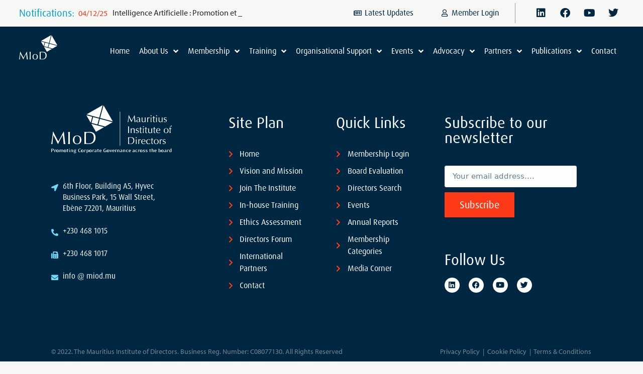

--- FILE ---
content_type: text/html; charset=UTF-8
request_url: https://miod.mu/about-us/
body_size: 19332
content:
<!DOCTYPE html>
<html lang="en-GB">
<head>
	<meta charset="UTF-8">
	<meta name='robots' content='index, follow, max-image-preview:large, max-snippet:-1, max-video-preview:-1' />
<meta name="viewport" content="width=device-width, initial-scale=1">
	<!-- This site is optimized with the Yoast SEO plugin v25.1 - https://yoast.com/wordpress/plugins/seo/ -->
	<title>About Us &#8211; MIOD</title>
	<link rel="canonical" href="https://miod.mu/about-us/" />
	<meta property="og:locale" content="en_GB" />
	<meta property="og:type" content="article" />
	<meta property="og:title" content="About Us &#8211; MIOD" />
	<meta property="og:url" content="https://miod.mu/about-us/" />
	<meta property="og:site_name" content="MIOD" />
	<meta property="article:publisher" content="https://www.facebook.com/MauritiusInstituteofDirectors" />
	<meta name="twitter:card" content="summary_large_image" />
	<meta name="twitter:site" content="@M_IoD" />
	<script type="application/ld+json" class="yoast-schema-graph">{"@context":"https://schema.org","@graph":[{"@type":"WebPage","@id":"https://miod.mu/about-us/","url":"https://miod.mu/about-us/","name":"About Us &#8211; MIOD","isPartOf":{"@id":"https://miod.mu/#website"},"datePublished":"2021-04-22T09:48:21+00:00","breadcrumb":{"@id":"https://miod.mu/about-us/#breadcrumb"},"inLanguage":"en-GB","potentialAction":[{"@type":"ReadAction","target":["https://miod.mu/about-us/"]}]},{"@type":"BreadcrumbList","@id":"https://miod.mu/about-us/#breadcrumb","itemListElement":[{"@type":"ListItem","position":1,"name":"Home","item":"https://miod.mu/"},{"@type":"ListItem","position":2,"name":"About Us"}]},{"@type":"WebSite","@id":"https://miod.mu/#website","url":"https://miod.mu/","name":"MIoD","description":"Mauritius Institute of Directors","publisher":{"@id":"https://miod.mu/#organization"},"potentialAction":[{"@type":"SearchAction","target":{"@type":"EntryPoint","urlTemplate":"https://miod.mu/?s={search_term_string}"},"query-input":{"@type":"PropertyValueSpecification","valueRequired":true,"valueName":"search_term_string"}}],"inLanguage":"en-GB"},{"@type":"Organization","@id":"https://miod.mu/#organization","name":"The Mauritius Institute of Directors","url":"https://miod.mu/","logo":{"@type":"ImageObject","inLanguage":"en-GB","@id":"https://miod.mu/#/schema/logo/image/","url":"https://miod.cybernaptics.net/wp-content/uploads/2021/07/MIoD-CI-23.08.18.png","contentUrl":"https://miod.cybernaptics.net/wp-content/uploads/2021/07/MIoD-CI-23.08.18.png","width":1190,"height":478,"caption":"The Mauritius Institute of Directors"},"image":{"@id":"https://miod.mu/#/schema/logo/image/"},"sameAs":["https://www.facebook.com/MauritiusInstituteofDirectors","https://x.com/M_IoD","https://www.linkedin.com/company/mauritius-institute-of-directors-ltd","https://www.youtube.com/channel/UCRo_THcg81u6o5DtR0F-SIA"]}]}</script>
	<!-- / Yoast SEO plugin. -->


<link rel='dns-prefetch' href='//www.googletagmanager.com' />
<link href='//hb.wpmucdn.com' rel='preconnect' />
<link rel="alternate" type="application/rss+xml" title="MIOD &raquo; Feed" href="https://miod.mu/feed/" />
<link rel="alternate" type="application/rss+xml" title="MIOD &raquo; Comments Feed" href="https://miod.mu/comments/feed/" />
<link rel="alternate" title="oEmbed (JSON)" type="application/json+oembed" href="https://miod.mu/wp-json/oembed/1.0/embed?url=https%3A%2F%2Fmiod.mu%2Fabout-us%2F" />
<link rel="alternate" title="oEmbed (XML)" type="text/xml+oembed" href="https://miod.mu/wp-json/oembed/1.0/embed?url=https%3A%2F%2Fmiod.mu%2Fabout-us%2F&#038;format=xml" />
<link rel="stylesheet" type="text/css" href="https://use.typekit.net/zds8vab.css"><style id='wp-img-auto-sizes-contain-inline-css'>
img:is([sizes=auto i],[sizes^="auto," i]){contain-intrinsic-size:3000px 1500px}
/*# sourceURL=wp-img-auto-sizes-contain-inline-css */
</style>
<style id='wp-emoji-styles-inline-css'>

	img.wp-smiley, img.emoji {
		display: inline !important;
		border: none !important;
		box-shadow: none !important;
		height: 1em !important;
		width: 1em !important;
		margin: 0 0.07em !important;
		vertical-align: -0.1em !important;
		background: none !important;
		padding: 0 !important;
	}
/*# sourceURL=wp-emoji-styles-inline-css */
</style>
<style id='classic-theme-styles-inline-css'>
/*! This file is auto-generated */
.wp-block-button__link{color:#fff;background-color:#32373c;border-radius:9999px;box-shadow:none;text-decoration:none;padding:calc(.667em + 2px) calc(1.333em + 2px);font-size:1.125em}.wp-block-file__button{background:#32373c;color:#fff;text-decoration:none}
/*# sourceURL=/wp-includes/css/classic-themes.min.css */
</style>
<link rel='stylesheet' id='jet-engine-frontend-css' href='https://miod.mu/wp-content/plugins/jet-engine/assets/css/frontend.css?ver=3.6.6.1' media='all' />
<link rel='stylesheet' id='dashicons-css' href='https://miod.mu/wp-includes/css/dashicons.min.css?ver=6.9' media='all' />
<link rel='stylesheet' id='generate-style-css' href='https://miod.mu/wp-content/themes/generatepress/assets/css/main.min.css?ver=3.6.0' media='all' />
<style id='generate-style-inline-css'>
body{background-color:#f7f7f5;color:#222222;}a{color:#1e73be;}a:hover, a:focus, a:active{color:#000000;}.wp-block-group__inner-container{max-width:1200px;margin-left:auto;margin-right:auto;}.site-header .header-image{width:300px;}:root{--contrast:#222222;--contrast-2:#575760;--contrast-3:#b2b2be;--base:#f0f0f0;--base-2:#f7f8f9;--base-3:#ffffff;--accent:#1e73be;}:root .has-contrast-color{color:var(--contrast);}:root .has-contrast-background-color{background-color:var(--contrast);}:root .has-contrast-2-color{color:var(--contrast-2);}:root .has-contrast-2-background-color{background-color:var(--contrast-2);}:root .has-contrast-3-color{color:var(--contrast-3);}:root .has-contrast-3-background-color{background-color:var(--contrast-3);}:root .has-base-color{color:var(--base);}:root .has-base-background-color{background-color:var(--base);}:root .has-base-2-color{color:var(--base-2);}:root .has-base-2-background-color{background-color:var(--base-2);}:root .has-base-3-color{color:var(--base-3);}:root .has-base-3-background-color{background-color:var(--base-3);}:root .has-accent-color{color:var(--accent);}:root .has-accent-background-color{background-color:var(--accent);}body, button, input, select, textarea{font-family:-apple-system, system-ui, BlinkMacSystemFont, "Segoe UI", Helvetica, Arial, sans-serif, "Apple Color Emoji", "Segoe UI Emoji", "Segoe UI Symbol";}body{line-height:1.5;}.entry-content > [class*="wp-block-"]:not(:last-child):not(.wp-block-heading){margin-bottom:1.5em;}.main-navigation .main-nav ul ul li a{font-size:14px;}.sidebar .widget, .footer-widgets .widget{font-size:17px;}@media (max-width:768px){h1{font-size:31px;}h2{font-size:27px;}h3{font-size:24px;}h4{font-size:22px;}h5{font-size:19px;}}.top-bar{background-color:#636363;color:#ffffff;}.top-bar a{color:#ffffff;}.top-bar a:hover{color:#303030;}.site-header{background-color:#ffffff;}.main-title a,.main-title a:hover{color:#222222;}.site-description{color:#757575;}.mobile-menu-control-wrapper .menu-toggle,.mobile-menu-control-wrapper .menu-toggle:hover,.mobile-menu-control-wrapper .menu-toggle:focus,.has-inline-mobile-toggle #site-navigation.toggled{background-color:rgba(0, 0, 0, 0.02);}.main-navigation,.main-navigation ul ul{background-color:#ffffff;}.main-navigation .main-nav ul li a, .main-navigation .menu-toggle, .main-navigation .menu-bar-items{color:#515151;}.main-navigation .main-nav ul li:not([class*="current-menu-"]):hover > a, .main-navigation .main-nav ul li:not([class*="current-menu-"]):focus > a, .main-navigation .main-nav ul li.sfHover:not([class*="current-menu-"]) > a, .main-navigation .menu-bar-item:hover > a, .main-navigation .menu-bar-item.sfHover > a{color:#7a8896;background-color:#ffffff;}button.menu-toggle:hover,button.menu-toggle:focus{color:#515151;}.main-navigation .main-nav ul li[class*="current-menu-"] > a{color:#7a8896;background-color:#ffffff;}.navigation-search input[type="search"],.navigation-search input[type="search"]:active, .navigation-search input[type="search"]:focus, .main-navigation .main-nav ul li.search-item.active > a, .main-navigation .menu-bar-items .search-item.active > a{color:#7a8896;background-color:#ffffff;}.main-navigation ul ul{background-color:#eaeaea;}.main-navigation .main-nav ul ul li a{color:#515151;}.main-navigation .main-nav ul ul li:not([class*="current-menu-"]):hover > a,.main-navigation .main-nav ul ul li:not([class*="current-menu-"]):focus > a, .main-navigation .main-nav ul ul li.sfHover:not([class*="current-menu-"]) > a{color:#7a8896;background-color:#eaeaea;}.main-navigation .main-nav ul ul li[class*="current-menu-"] > a{color:#7a8896;background-color:#eaeaea;}.inside-article a,.paging-navigation a,.comments-area a,.page-header a{color:var(--accent);}.entry-title a{color:#222222;}.entry-title a:hover{color:#55555e;}.entry-meta{color:#595959;}.sidebar .widget{background-color:#ffffff;}.footer-widgets{background-color:#ffffff;}.footer-widgets .widget-title{color:#000000;}.site-info{color:#ffffff;background-color:#55555e;}.site-info a{color:#ffffff;}.site-info a:hover{color:#d3d3d3;}.footer-bar .widget_nav_menu .current-menu-item a{color:#d3d3d3;}input[type="text"],input[type="email"],input[type="url"],input[type="password"],input[type="search"],input[type="tel"],input[type="number"],textarea,select{color:#666666;background-color:#fafafa;border-color:#cccccc;}input[type="text"]:focus,input[type="email"]:focus,input[type="url"]:focus,input[type="password"]:focus,input[type="search"]:focus,input[type="tel"]:focus,input[type="number"]:focus,textarea:focus,select:focus{color:#666666;background-color:#ffffff;border-color:#bfbfbf;}button,html input[type="button"],input[type="reset"],input[type="submit"],a.button,a.wp-block-button__link:not(.has-background){color:#ffffff;background-color:#55555e;}button:hover,html input[type="button"]:hover,input[type="reset"]:hover,input[type="submit"]:hover,a.button:hover,button:focus,html input[type="button"]:focus,input[type="reset"]:focus,input[type="submit"]:focus,a.button:focus,a.wp-block-button__link:not(.has-background):active,a.wp-block-button__link:not(.has-background):focus,a.wp-block-button__link:not(.has-background):hover{color:#ffffff;background-color:#3f4047;}a.generate-back-to-top{background-color:rgba( 0,0,0,0.4 );color:#ffffff;}a.generate-back-to-top:hover,a.generate-back-to-top:focus{background-color:rgba( 0,0,0,0.6 );color:#ffffff;}:root{--gp-search-modal-bg-color:var(--base-3);--gp-search-modal-text-color:var(--contrast);--gp-search-modal-overlay-bg-color:rgba(0,0,0,0.2);}@media (max-width: 768px){.main-navigation .menu-bar-item:hover > a, .main-navigation .menu-bar-item.sfHover > a{background:none;color:#515151;}}.nav-below-header .main-navigation .inside-navigation.grid-container, .nav-above-header .main-navigation .inside-navigation.grid-container{padding:0px 20px 0px 20px;}.site-main .wp-block-group__inner-container{padding:40px;}.separate-containers .paging-navigation{padding-top:20px;padding-bottom:20px;}.entry-content .alignwide, body:not(.no-sidebar) .entry-content .alignfull{margin-left:-40px;width:calc(100% + 80px);max-width:calc(100% + 80px);}.rtl .menu-item-has-children .dropdown-menu-toggle{padding-left:20px;}.rtl .main-navigation .main-nav ul li.menu-item-has-children > a{padding-right:20px;}@media (max-width:768px){.separate-containers .inside-article, .separate-containers .comments-area, .separate-containers .page-header, .separate-containers .paging-navigation, .one-container .site-content, .inside-page-header{padding:30px;}.site-main .wp-block-group__inner-container{padding:30px;}.inside-top-bar{padding-right:30px;padding-left:30px;}.inside-header{padding-right:30px;padding-left:30px;}.widget-area .widget{padding-top:30px;padding-right:30px;padding-bottom:30px;padding-left:30px;}.footer-widgets-container{padding-top:30px;padding-right:30px;padding-bottom:30px;padding-left:30px;}.inside-site-info{padding-right:30px;padding-left:30px;}.entry-content .alignwide, body:not(.no-sidebar) .entry-content .alignfull{margin-left:-30px;width:calc(100% + 60px);max-width:calc(100% + 60px);}.one-container .site-main .paging-navigation{margin-bottom:20px;}}/* End cached CSS */.is-right-sidebar{width:30%;}.is-left-sidebar{width:30%;}.site-content .content-area{width:100%;}@media (max-width: 768px){.main-navigation .menu-toggle,.sidebar-nav-mobile:not(#sticky-placeholder){display:block;}.main-navigation ul,.gen-sidebar-nav,.main-navigation:not(.slideout-navigation):not(.toggled) .main-nav > ul,.has-inline-mobile-toggle #site-navigation .inside-navigation > *:not(.navigation-search):not(.main-nav){display:none;}.nav-align-right .inside-navigation,.nav-align-center .inside-navigation{justify-content:space-between;}}
.elementor-template-full-width .site-content{display:block;}
.dynamic-author-image-rounded{border-radius:100%;}.dynamic-featured-image, .dynamic-author-image{vertical-align:middle;}.one-container.blog .dynamic-content-template:not(:last-child), .one-container.archive .dynamic-content-template:not(:last-child){padding-bottom:0px;}.dynamic-entry-excerpt > p:last-child{margin-bottom:0px;}
/*# sourceURL=generate-style-inline-css */
</style>
<link rel='stylesheet' id='generate-child-css' href='https://miod.mu/wp-content/themes/generatepress-child/style.css?ver=1619083956' media='all' />
<link rel='stylesheet' id='dflip-style-css' href='https://miod.mu/wp-content/plugins/3d-flipbook-dflip-lite/assets/css/dflip.min.css?ver=2.3.65' media='all' />
<link rel='stylesheet' id='elementor-frontend-css' href='https://miod.mu/wp-content/plugins/elementor/assets/css/frontend.min.css?ver=3.28.3' media='all' />
<link rel='stylesheet' id='widget-heading-css' href='https://miod.mu/wp-content/plugins/elementor/assets/css/widget-heading.min.css?ver=3.28.3' media='all' />
<link rel='stylesheet' id='widget-icon-list-css' href='https://miod.mu/wp-content/plugins/elementor/assets/css/widget-icon-list.min.css?ver=3.28.3' media='all' />
<link rel='stylesheet' id='widget-social-icons-css' href='https://miod.mu/wp-content/plugins/elementor/assets/css/widget-social-icons.min.css?ver=3.28.3' media='all' />
<link rel='stylesheet' id='e-apple-webkit-css' href='https://miod.mu/wp-content/plugins/elementor/assets/css/conditionals/apple-webkit.min.css?ver=3.28.3' media='all' />
<link rel='stylesheet' id='widget-image-css' href='https://miod.mu/wp-content/plugins/elementor/assets/css/widget-image.min.css?ver=3.28.3' media='all' />
<link rel='stylesheet' id='e-sticky-css' href='https://miod.mu/wp-content/plugins/elementor-pro/assets/css/modules/sticky.min.css?ver=3.28.3' media='all' />
<link rel='stylesheet' id='widget-form-css' href='https://miod.mu/wp-content/plugins/elementor-pro/assets/css/widget-form.min.css?ver=3.28.3' media='all' />
<link rel='stylesheet' id='jet-blocks-css' href='https://miod.mu/wp-content/uploads/elementor/css/custom-jet-blocks.css?ver=1.3.17' media='all' />
<link rel='stylesheet' id='elementor-icons-css' href='https://miod.mu/wp-content/plugins/elementor/assets/lib/eicons/css/elementor-icons.min.css?ver=5.36.0' media='all' />
<link rel='stylesheet' id='elementor-post-52-css' href='https://miod.mu/wp-content/uploads/elementor/css/post-52.css?ver=1744869087' media='all' />
<link rel='stylesheet' id='jet-blog-css' href='https://miod.mu/wp-content/plugins/jet-blog/assets/css/jet-blog.css?ver=2.4.3.1' media='all' />
<link rel='stylesheet' id='jet-tabs-frontend-css' href='https://miod.mu/wp-content/plugins/jet-tabs/assets/css/jet-tabs-frontend.css?ver=2.2.8' media='all' />
<link rel='stylesheet' id='jet-tricks-frontend-css' href='https://miod.mu/wp-content/plugins/jet-tricks/assets/css/jet-tricks-frontend.css?ver=1.5.1.1' media='all' />
<link rel='stylesheet' id='elementor-post-53-css' href='https://miod.mu/wp-content/uploads/elementor/css/post-53.css?ver=1744869087' media='all' />
<link rel='stylesheet' id='wpfd-modal-css' href='https://miod.mu/wp-content/plugins/wp-file-download/app/admin/assets/css/leanmodal.css?ver=6.9' media='all' />
<link rel='stylesheet' id='wpfd-elementor-widget-style-css' href='https://miod.mu/wp-content/plugins/wp-file-download/app/includes/elementor/assets/css/elementor.widgets.css?ver=5.5.0' media='all' />
<link rel='stylesheet' id='wpfd-elementor-widget-dark-style-css' href='https://miod.mu/wp-content/plugins/wp-file-download/app/includes/elementor/assets/css/elementor.dark.css?ver=3.28.3' media='(prefers-color-scheme: dark)' />
<link rel='stylesheet' id='wpfd-elementor-widget-light-style-css' href='https://miod.mu/wp-content/plugins/wp-file-download/app/includes/elementor/assets/css/elementor.light.css?ver=3.28.3' media='(prefers-color-scheme: light)' />
<link rel='stylesheet' id='elementor-post-149-css' href='https://miod.mu/wp-content/uploads/elementor/css/post-149.css?ver=1744869088' media='all' />
<link rel='stylesheet' id='elementor-gf-local-roboto-css' href='https://miod.mu/wp-content/uploads/elementor/google-fonts/css/roboto.css?ver=1744111846' media='all' />
<link rel='stylesheet' id='elementor-gf-local-robotoslab-css' href='https://miod.mu/wp-content/uploads/elementor/google-fonts/css/robotoslab.css?ver=1744111847' media='all' />
<link rel='stylesheet' id='elementor-icons-shared-0-css' href='https://miod.mu/wp-content/plugins/elementor/assets/lib/font-awesome/css/fontawesome.min.css?ver=5.15.3' media='all' />
<link rel='stylesheet' id='elementor-icons-fa-regular-css' href='https://miod.mu/wp-content/plugins/elementor/assets/lib/font-awesome/css/regular.min.css?ver=5.15.3' media='all' />
<link rel='stylesheet' id='elementor-icons-fa-brands-css' href='https://miod.mu/wp-content/plugins/elementor/assets/lib/font-awesome/css/brands.min.css?ver=5.15.3' media='all' />
<link rel='stylesheet' id='elementor-icons-fa-solid-css' href='https://miod.mu/wp-content/plugins/elementor/assets/lib/font-awesome/css/solid.min.css?ver=5.15.3' media='all' />
<script src="https://miod.mu/wp-includes/js/jquery/jquery.min.js?ver=3.7.1" id="jquery-core-js"></script>
<script src="https://miod.mu/wp-includes/js/jquery/jquery-migrate.min.js?ver=3.4.1" id="jquery-migrate-js"></script>
<script src="https://miod.mu/wp-content/plugins/wp-file-download/app/includes/elementor/assets/js/jquery.elementor.widgets.js?ver=5.5.0" id="jquery-elementor-widgets-js"></script>
<script src="https://miod.mu/wp-content/plugins/wp-file-download/app/admin/assets/js/jquery.leanModal.min.js?ver=6.9" id="wpfd-modal-js"></script>
<script id="wpfd-elementor-js-extra">
var wpfd_elemetor_vars = {"dir":"https://miod.mu/wp-content/plugins/wp-file-download/"};
//# sourceURL=wpfd-elementor-js-extra
</script>
<script src="https://miod.mu/wp-content/plugins/wp-file-download/app/includes/elementor/assets/js/jquery.elementor.js?ver=6.9" id="wpfd-elementor-js"></script>

<!-- Google tag (gtag.js) snippet added by Site Kit -->
<!-- Google Analytics snippet added by Site Kit -->
<script src="https://www.googletagmanager.com/gtag/js?id=G-V6D2R22GKT" id="google_gtagjs-js" async></script>
<script id="google_gtagjs-js-after">
window.dataLayer = window.dataLayer || [];function gtag(){dataLayer.push(arguments);}
gtag("set","linker",{"domains":["miod.mu"]});
gtag("js", new Date());
gtag("set", "developer_id.dZTNiMT", true);
gtag("config", "G-V6D2R22GKT");
//# sourceURL=google_gtagjs-js-after
</script>
<link rel="https://api.w.org/" href="https://miod.mu/wp-json/" /><link rel="alternate" title="JSON" type="application/json" href="https://miod.mu/wp-json/wp/v2/pages/12" /><link rel="EditURI" type="application/rsd+xml" title="RSD" href="https://miod.mu/xmlrpc.php?rsd" />
<meta name="generator" content="WordPress 6.9" />
<link rel='shortlink' href='https://miod.mu/?p=12' />
<meta name="generator" content="Site Kit by Google 1.170.0" /><meta name="google-site-verification" content="S7dpEynkF2kiRhMcBpuDM7Zb-oZ0huDKs-cFBRuywHw"><meta name="google-site-verification" content="fhNNubnPtmpNRaAP7GUOHFFBIgOpXb1M7Fdt6fPfmME"><meta name="generator" content="Elementor 3.28.3; features: additional_custom_breakpoints, e_local_google_fonts; settings: css_print_method-external, google_font-enabled, font_display-auto">
<style>.recentcomments a{display:inline !important;padding:0 !important;margin:0 !important;}</style>			<style>
				.e-con.e-parent:nth-of-type(n+4):not(.e-lazyloaded):not(.e-no-lazyload),
				.e-con.e-parent:nth-of-type(n+4):not(.e-lazyloaded):not(.e-no-lazyload) * {
					background-image: none !important;
				}
				@media screen and (max-height: 1024px) {
					.e-con.e-parent:nth-of-type(n+3):not(.e-lazyloaded):not(.e-no-lazyload),
					.e-con.e-parent:nth-of-type(n+3):not(.e-lazyloaded):not(.e-no-lazyload) * {
						background-image: none !important;
					}
				}
				@media screen and (max-height: 640px) {
					.e-con.e-parent:nth-of-type(n+2):not(.e-lazyloaded):not(.e-no-lazyload),
					.e-con.e-parent:nth-of-type(n+2):not(.e-lazyloaded):not(.e-no-lazyload) * {
						background-image: none !important;
					}
				}
			</style>
			<link rel="icon" href="https://miod.mu/wp-content/uploads/2021/07/faviconAsset-1@4x-150x150.png" sizes="32x32" />
<link rel="icon" href="https://miod.mu/wp-content/uploads/2021/07/faviconAsset-1@4x.png" sizes="192x192" />
<link rel="apple-touch-icon" href="https://miod.mu/wp-content/uploads/2021/07/faviconAsset-1@4x.png" />
<meta name="msapplication-TileImage" content="https://miod.mu/wp-content/uploads/2021/07/faviconAsset-1@4x.png" />
<style id='global-styles-inline-css'>
:root{--wp--preset--aspect-ratio--square: 1;--wp--preset--aspect-ratio--4-3: 4/3;--wp--preset--aspect-ratio--3-4: 3/4;--wp--preset--aspect-ratio--3-2: 3/2;--wp--preset--aspect-ratio--2-3: 2/3;--wp--preset--aspect-ratio--16-9: 16/9;--wp--preset--aspect-ratio--9-16: 9/16;--wp--preset--color--black: #000000;--wp--preset--color--cyan-bluish-gray: #abb8c3;--wp--preset--color--white: #ffffff;--wp--preset--color--pale-pink: #f78da7;--wp--preset--color--vivid-red: #cf2e2e;--wp--preset--color--luminous-vivid-orange: #ff6900;--wp--preset--color--luminous-vivid-amber: #fcb900;--wp--preset--color--light-green-cyan: #7bdcb5;--wp--preset--color--vivid-green-cyan: #00d084;--wp--preset--color--pale-cyan-blue: #8ed1fc;--wp--preset--color--vivid-cyan-blue: #0693e3;--wp--preset--color--vivid-purple: #9b51e0;--wp--preset--color--contrast: var(--contrast);--wp--preset--color--contrast-2: var(--contrast-2);--wp--preset--color--contrast-3: var(--contrast-3);--wp--preset--color--base: var(--base);--wp--preset--color--base-2: var(--base-2);--wp--preset--color--base-3: var(--base-3);--wp--preset--color--accent: var(--accent);--wp--preset--gradient--vivid-cyan-blue-to-vivid-purple: linear-gradient(135deg,rgb(6,147,227) 0%,rgb(155,81,224) 100%);--wp--preset--gradient--light-green-cyan-to-vivid-green-cyan: linear-gradient(135deg,rgb(122,220,180) 0%,rgb(0,208,130) 100%);--wp--preset--gradient--luminous-vivid-amber-to-luminous-vivid-orange: linear-gradient(135deg,rgb(252,185,0) 0%,rgb(255,105,0) 100%);--wp--preset--gradient--luminous-vivid-orange-to-vivid-red: linear-gradient(135deg,rgb(255,105,0) 0%,rgb(207,46,46) 100%);--wp--preset--gradient--very-light-gray-to-cyan-bluish-gray: linear-gradient(135deg,rgb(238,238,238) 0%,rgb(169,184,195) 100%);--wp--preset--gradient--cool-to-warm-spectrum: linear-gradient(135deg,rgb(74,234,220) 0%,rgb(151,120,209) 20%,rgb(207,42,186) 40%,rgb(238,44,130) 60%,rgb(251,105,98) 80%,rgb(254,248,76) 100%);--wp--preset--gradient--blush-light-purple: linear-gradient(135deg,rgb(255,206,236) 0%,rgb(152,150,240) 100%);--wp--preset--gradient--blush-bordeaux: linear-gradient(135deg,rgb(254,205,165) 0%,rgb(254,45,45) 50%,rgb(107,0,62) 100%);--wp--preset--gradient--luminous-dusk: linear-gradient(135deg,rgb(255,203,112) 0%,rgb(199,81,192) 50%,rgb(65,88,208) 100%);--wp--preset--gradient--pale-ocean: linear-gradient(135deg,rgb(255,245,203) 0%,rgb(182,227,212) 50%,rgb(51,167,181) 100%);--wp--preset--gradient--electric-grass: linear-gradient(135deg,rgb(202,248,128) 0%,rgb(113,206,126) 100%);--wp--preset--gradient--midnight: linear-gradient(135deg,rgb(2,3,129) 0%,rgb(40,116,252) 100%);--wp--preset--font-size--small: 13px;--wp--preset--font-size--medium: 20px;--wp--preset--font-size--large: 36px;--wp--preset--font-size--x-large: 42px;--wp--preset--spacing--20: 0.44rem;--wp--preset--spacing--30: 0.67rem;--wp--preset--spacing--40: 1rem;--wp--preset--spacing--50: 1.5rem;--wp--preset--spacing--60: 2.25rem;--wp--preset--spacing--70: 3.38rem;--wp--preset--spacing--80: 5.06rem;--wp--preset--shadow--natural: 6px 6px 9px rgba(0, 0, 0, 0.2);--wp--preset--shadow--deep: 12px 12px 50px rgba(0, 0, 0, 0.4);--wp--preset--shadow--sharp: 6px 6px 0px rgba(0, 0, 0, 0.2);--wp--preset--shadow--outlined: 6px 6px 0px -3px rgb(255, 255, 255), 6px 6px rgb(0, 0, 0);--wp--preset--shadow--crisp: 6px 6px 0px rgb(0, 0, 0);}:where(.is-layout-flex){gap: 0.5em;}:where(.is-layout-grid){gap: 0.5em;}body .is-layout-flex{display: flex;}.is-layout-flex{flex-wrap: wrap;align-items: center;}.is-layout-flex > :is(*, div){margin: 0;}body .is-layout-grid{display: grid;}.is-layout-grid > :is(*, div){margin: 0;}:where(.wp-block-columns.is-layout-flex){gap: 2em;}:where(.wp-block-columns.is-layout-grid){gap: 2em;}:where(.wp-block-post-template.is-layout-flex){gap: 1.25em;}:where(.wp-block-post-template.is-layout-grid){gap: 1.25em;}.has-black-color{color: var(--wp--preset--color--black) !important;}.has-cyan-bluish-gray-color{color: var(--wp--preset--color--cyan-bluish-gray) !important;}.has-white-color{color: var(--wp--preset--color--white) !important;}.has-pale-pink-color{color: var(--wp--preset--color--pale-pink) !important;}.has-vivid-red-color{color: var(--wp--preset--color--vivid-red) !important;}.has-luminous-vivid-orange-color{color: var(--wp--preset--color--luminous-vivid-orange) !important;}.has-luminous-vivid-amber-color{color: var(--wp--preset--color--luminous-vivid-amber) !important;}.has-light-green-cyan-color{color: var(--wp--preset--color--light-green-cyan) !important;}.has-vivid-green-cyan-color{color: var(--wp--preset--color--vivid-green-cyan) !important;}.has-pale-cyan-blue-color{color: var(--wp--preset--color--pale-cyan-blue) !important;}.has-vivid-cyan-blue-color{color: var(--wp--preset--color--vivid-cyan-blue) !important;}.has-vivid-purple-color{color: var(--wp--preset--color--vivid-purple) !important;}.has-black-background-color{background-color: var(--wp--preset--color--black) !important;}.has-cyan-bluish-gray-background-color{background-color: var(--wp--preset--color--cyan-bluish-gray) !important;}.has-white-background-color{background-color: var(--wp--preset--color--white) !important;}.has-pale-pink-background-color{background-color: var(--wp--preset--color--pale-pink) !important;}.has-vivid-red-background-color{background-color: var(--wp--preset--color--vivid-red) !important;}.has-luminous-vivid-orange-background-color{background-color: var(--wp--preset--color--luminous-vivid-orange) !important;}.has-luminous-vivid-amber-background-color{background-color: var(--wp--preset--color--luminous-vivid-amber) !important;}.has-light-green-cyan-background-color{background-color: var(--wp--preset--color--light-green-cyan) !important;}.has-vivid-green-cyan-background-color{background-color: var(--wp--preset--color--vivid-green-cyan) !important;}.has-pale-cyan-blue-background-color{background-color: var(--wp--preset--color--pale-cyan-blue) !important;}.has-vivid-cyan-blue-background-color{background-color: var(--wp--preset--color--vivid-cyan-blue) !important;}.has-vivid-purple-background-color{background-color: var(--wp--preset--color--vivid-purple) !important;}.has-black-border-color{border-color: var(--wp--preset--color--black) !important;}.has-cyan-bluish-gray-border-color{border-color: var(--wp--preset--color--cyan-bluish-gray) !important;}.has-white-border-color{border-color: var(--wp--preset--color--white) !important;}.has-pale-pink-border-color{border-color: var(--wp--preset--color--pale-pink) !important;}.has-vivid-red-border-color{border-color: var(--wp--preset--color--vivid-red) !important;}.has-luminous-vivid-orange-border-color{border-color: var(--wp--preset--color--luminous-vivid-orange) !important;}.has-luminous-vivid-amber-border-color{border-color: var(--wp--preset--color--luminous-vivid-amber) !important;}.has-light-green-cyan-border-color{border-color: var(--wp--preset--color--light-green-cyan) !important;}.has-vivid-green-cyan-border-color{border-color: var(--wp--preset--color--vivid-green-cyan) !important;}.has-pale-cyan-blue-border-color{border-color: var(--wp--preset--color--pale-cyan-blue) !important;}.has-vivid-cyan-blue-border-color{border-color: var(--wp--preset--color--vivid-cyan-blue) !important;}.has-vivid-purple-border-color{border-color: var(--wp--preset--color--vivid-purple) !important;}.has-vivid-cyan-blue-to-vivid-purple-gradient-background{background: var(--wp--preset--gradient--vivid-cyan-blue-to-vivid-purple) !important;}.has-light-green-cyan-to-vivid-green-cyan-gradient-background{background: var(--wp--preset--gradient--light-green-cyan-to-vivid-green-cyan) !important;}.has-luminous-vivid-amber-to-luminous-vivid-orange-gradient-background{background: var(--wp--preset--gradient--luminous-vivid-amber-to-luminous-vivid-orange) !important;}.has-luminous-vivid-orange-to-vivid-red-gradient-background{background: var(--wp--preset--gradient--luminous-vivid-orange-to-vivid-red) !important;}.has-very-light-gray-to-cyan-bluish-gray-gradient-background{background: var(--wp--preset--gradient--very-light-gray-to-cyan-bluish-gray) !important;}.has-cool-to-warm-spectrum-gradient-background{background: var(--wp--preset--gradient--cool-to-warm-spectrum) !important;}.has-blush-light-purple-gradient-background{background: var(--wp--preset--gradient--blush-light-purple) !important;}.has-blush-bordeaux-gradient-background{background: var(--wp--preset--gradient--blush-bordeaux) !important;}.has-luminous-dusk-gradient-background{background: var(--wp--preset--gradient--luminous-dusk) !important;}.has-pale-ocean-gradient-background{background: var(--wp--preset--gradient--pale-ocean) !important;}.has-electric-grass-gradient-background{background: var(--wp--preset--gradient--electric-grass) !important;}.has-midnight-gradient-background{background: var(--wp--preset--gradient--midnight) !important;}.has-small-font-size{font-size: var(--wp--preset--font-size--small) !important;}.has-medium-font-size{font-size: var(--wp--preset--font-size--medium) !important;}.has-large-font-size{font-size: var(--wp--preset--font-size--large) !important;}.has-x-large-font-size{font-size: var(--wp--preset--font-size--x-large) !important;}
/*# sourceURL=global-styles-inline-css */
</style>
<link rel='stylesheet' id='elementor-post-1803-css' href='https://miod.mu/wp-content/uploads/elementor/css/post-1803.css?ver=1744869088' media='all' />
<link rel='stylesheet' id='e-animation-slideInRight-css' href='https://miod.mu/wp-content/plugins/elementor/assets/lib/animations/styles/slideInRight.min.css?ver=3.28.3' media='all' />
<link rel='stylesheet' id='e-animation-fadeInRight-css' href='https://miod.mu/wp-content/plugins/elementor/assets/lib/animations/styles/fadeInRight.min.css?ver=3.28.3' media='all' />
<link rel='stylesheet' id='e-popup-css' href='https://miod.mu/wp-content/plugins/elementor-pro/assets/css/conditionals/popup.min.css?ver=3.28.3' media='all' />
<link rel='stylesheet' id='jet-elements-css' href='https://miod.mu/wp-content/plugins/jet-elements/assets/css/jet-elements.css?ver=2.7.5' media='all' />
</head>

<body class="wp-singular page-template-default page page-id-12 page-parent wp-custom-logo wp-embed-responsive wp-theme-generatepress wp-child-theme-generatepress-child sticky-menu-fade no-sidebar nav-below-header separate-containers header-aligned-left dropdown-hover full-width-content elementor-default elementor-kit-52 elementor-page elementor-page-12" itemtype="https://schema.org/WebPage" itemscope>
	<a class="screen-reader-text skip-link" href="#content" title="Skip to content">Skip to content</a>		<div data-elementor-type="header" data-elementor-id="53" class="elementor elementor-53 elementor-location-header" data-elementor-post-type="elementor_library">
					<section class="elementor-section elementor-top-section elementor-element elementor-element-6a37034 elementor-section-boxed elementor-section-height-default elementor-section-height-default" data-id="6a37034" data-element_type="section" data-settings="{&quot;jet_parallax_layout_list&quot;:[{&quot;jet_parallax_layout_image&quot;:{&quot;url&quot;:&quot;&quot;,&quot;id&quot;:&quot;&quot;,&quot;size&quot;:&quot;&quot;},&quot;_id&quot;:&quot;7c6f638&quot;,&quot;jet_parallax_layout_image_tablet&quot;:{&quot;url&quot;:&quot;&quot;,&quot;id&quot;:&quot;&quot;,&quot;size&quot;:&quot;&quot;},&quot;jet_parallax_layout_image_mobile&quot;:{&quot;url&quot;:&quot;&quot;,&quot;id&quot;:&quot;&quot;,&quot;size&quot;:&quot;&quot;},&quot;jet_parallax_layout_speed&quot;:{&quot;unit&quot;:&quot;%&quot;,&quot;size&quot;:50,&quot;sizes&quot;:[]},&quot;jet_parallax_layout_type&quot;:&quot;scroll&quot;,&quot;jet_parallax_layout_direction&quot;:null,&quot;jet_parallax_layout_fx_direction&quot;:null,&quot;jet_parallax_layout_z_index&quot;:&quot;&quot;,&quot;jet_parallax_layout_bg_x&quot;:50,&quot;jet_parallax_layout_bg_x_tablet&quot;:&quot;&quot;,&quot;jet_parallax_layout_bg_x_mobile&quot;:&quot;&quot;,&quot;jet_parallax_layout_bg_y&quot;:50,&quot;jet_parallax_layout_bg_y_tablet&quot;:&quot;&quot;,&quot;jet_parallax_layout_bg_y_mobile&quot;:&quot;&quot;,&quot;jet_parallax_layout_bg_size&quot;:&quot;auto&quot;,&quot;jet_parallax_layout_bg_size_tablet&quot;:&quot;&quot;,&quot;jet_parallax_layout_bg_size_mobile&quot;:&quot;&quot;,&quot;jet_parallax_layout_animation_prop&quot;:&quot;transform&quot;,&quot;jet_parallax_layout_on&quot;:[&quot;desktop&quot;,&quot;tablet&quot;]}],&quot;background_background&quot;:&quot;classic&quot;}">
						<div class="elementor-container elementor-column-gap-no">
					<div class="elementor-column elementor-col-20 elementor-top-column elementor-element elementor-element-c2de05a elementor-hidden-tablet elementor-hidden-phone" data-id="c2de05a" data-element_type="column">
			<div class="elementor-widget-wrap elementor-element-populated">
						<div class="elementor-element elementor-element-86fc81b elementor-hidden-phone elementor-widget elementor-widget-heading" data-id="86fc81b" data-element_type="widget" data-widget_type="heading.default">
				<div class="elementor-widget-container">
					<h5 class="elementor-heading-title elementor-size-default">Notifications:</h5>				</div>
				</div>
					</div>
		</div>
				<div class="elementor-column elementor-col-20 elementor-top-column elementor-element elementor-element-c82878d elementor-hidden-tablet elementor-hidden-phone" data-id="c82878d" data-element_type="column">
			<div class="elementor-widget-wrap elementor-element-populated">
						<div class="elementor-element elementor-element-257b383 elementor-hidden-phone elementor-widget elementor-widget-jet-blog-text-ticker" data-id="257b383" data-element_type="widget" data-widget_type="jet-blog-text-ticker.default">
				<div class="elementor-widget-container">
					<div class="elementor-jet-blog-text-ticker jet-blog"><div class="jet-text-ticker">
			<div class="jet-text-ticker__posts-wrap">
		<div class="jet-text-ticker__posts" data-slider-atts='{"slidesToShow":1,"slidesToScroll":1,"fade":true,"arrows":false,"prevArrow":"<i class=\"jet-arrow-prev jet-blog-arrow\"><svg width=\"24\" height=\"24\" viewBox=\"0 0 24 24\" fill=\"none\" xmlns=\"http:\/\/www.w3.org\/2000\/svg\"><path d=\"M14.625 5.3999L16.3 7.0749L11.35 12.0249L16.3 16.9749L14.625 18.6499L7.99999 12.0249L14.625 5.3999Z\" fill=\"#0F172A\"\/><\/svg><\/i>","nextArrow":"<i class=\"jet-arrow-next jet-blog-arrow\"><svg width=\"24\" height=\"24\" viewBox=\"0 0 24 24\" fill=\"none\" xmlns=\"http:\/\/www.w3.org\/2000\/svg\"><path d=\"M9.37501 18.6001L7.70001 16.9251L12.65 11.9751L7.70001 7.0251L9.37501 5.3501L16 11.9751L9.37501 18.6001Z\" fill=\"#0F172A\"\/><\/svg><\/i>","autoplay":true,"autoplaySpeed":5000}' dir="ltr" data-typing="1">				<div class="jet-text-ticker__item">
					<div class="jet-text-ticker__item-content jet-use-typing">
																		<div class="jet-text-ticker__post-date"> 04/12/25</div>						<div class="jet-text-ticker__item-typed-wrap">
							<a href="https://miod.mu/latest-updates/intelligence-artificielle-promotion-et-gouvernance-une-publication-strategique-du-directors-forum-du-miod-et-pwc-mauritius/" class="jet-text-ticker__item-typed"><span class="jet-text-ticker__item-typed-inner" data-typing-text="Intelligence Artificielle : Promotion et Gouvernance — Une publication stratégique du Directors Forum du MIoD et PwC Mauritius">Intelligence Artificielle : Promotion et Gouvernance — Une publication stratégique du Directors Forum du MIoD et PwC Mauritius</span></a>						</div>
					</div>
				</div>
								<div class="jet-text-ticker__item">
					<div class="jet-text-ticker__item-content jet-use-typing">
																		<div class="jet-text-ticker__post-date"> 19/11/25</div>						<div class="jet-text-ticker__item-typed-wrap">
							<a href="https://miod.mu/latest-updates/le-miod-lance-le-programme-accredite-climate-governance-pathway-et-formalise-un-partenariat-avec-le-gouvernement-du-royaume-uni-fcdo-pour-une-mise-en-oeuvre-efficace-et-mesurable/" class="jet-text-ticker__item-typed"><span class="jet-text-ticker__item-typed-inner" data-typing-text="Le MIoD lance le programme accrédité « Climate Governance Pathway » et formalise un partenariat avec le Gouvernement du Royaume-Uni (FCDO) pour une mise en œuvre efficace et mesurable">Le MIoD lance le programme accrédité « Climate Governance Pathway » et formalise un partenariat avec le Gouvernement du Royaume-Uni (FCDO) pour une mise en œuvre efficace et mesurable</span></a>						</div>
					</div>
				</div>
								<div class="jet-text-ticker__item">
					<div class="jet-text-ticker__item-content jet-use-typing">
																		<div class="jet-text-ticker__post-date"> 06/11/25</div>						<div class="jet-text-ticker__item-typed-wrap">
							<a href="https://miod.mu/latest-updates/deuxieme-edition-de-la-miod-expert-series-repenser-la-culture-organisationnelle-a-lere-de-la-generation-z/" class="jet-text-ticker__item-typed"><span class="jet-text-ticker__item-typed-inner" data-typing-text="Deuxième édition de la MIoD Expert Series : Repenser la culture organisationnelle à l’ère de la Génération Z">Deuxième édition de la MIoD Expert Series : Repenser la culture organisationnelle à l’ère de la Génération Z</span></a>						</div>
					</div>
				</div>
								<div class="jet-text-ticker__item">
					<div class="jet-text-ticker__item-content jet-use-typing">
																		<div class="jet-text-ticker__post-date"> 09/10/25</div>						<div class="jet-text-ticker__item-typed-wrap">
							<a href="https://miod.mu/latest-updates/le-miod-et-kpmg-lancent-laudit-committee-forum-position-paper-12-placer-lethique-au-coeur-de-la-gestion-des-donnees/" class="jet-text-ticker__item-typed"><span class="jet-text-ticker__item-typed-inner" data-typing-text="Le MIoD et KPMG lancent l’Audit Committee Forum Position Paper 12 : Placer l’éthique au cœur de la gestion des données">Le MIoD et KPMG lancent l’Audit Committee Forum Position Paper 12 : Placer l’éthique au cœur de la gestion des données</span></a>						</div>
					</div>
				</div>
				</div>
	</div>
</div></div>				</div>
				</div>
					</div>
		</div>
				<div class="elementor-column elementor-col-20 elementor-top-column elementor-element elementor-element-78b3f18" data-id="78b3f18" data-element_type="column">
			<div class="elementor-widget-wrap elementor-element-populated">
						<div class="elementor-element elementor-element-c9b6016 elementor-align-center elementor-tablet-align-left elementor-mobile-align-left elementor-icon-list--layout-traditional elementor-list-item-link-full_width elementor-widget elementor-widget-icon-list" data-id="c9b6016" data-element_type="widget" data-widget_type="icon-list.default">
				<div class="elementor-widget-container">
							<ul class="elementor-icon-list-items">
							<li class="elementor-icon-list-item">
											<a href="https://miod.mu/latest-updates/">

												<span class="elementor-icon-list-icon">
							<i aria-hidden="true" class="far fa-newspaper"></i>						</span>
										<span class="elementor-icon-list-text">Latest Updates</span>
											</a>
									</li>
						</ul>
						</div>
				</div>
					</div>
		</div>
				<div class="elementor-column elementor-col-20 elementor-top-column elementor-element elementor-element-15b23e3" data-id="15b23e3" data-element_type="column">
			<div class="elementor-widget-wrap elementor-element-populated">
						<div class="elementor-element elementor-element-af9e089 elementor-align-center elementor-tablet-align-left elementor-mobile-align-left elementor-icon-list--layout-traditional elementor-list-item-link-full_width elementor-widget elementor-widget-icon-list" data-id="af9e089" data-element_type="widget" data-widget_type="icon-list.default">
				<div class="elementor-widget-container">
							<ul class="elementor-icon-list-items">
							<li class="elementor-icon-list-item">
											<a href="https://crm.miod.mu/mymiod/" target="_blank">

												<span class="elementor-icon-list-icon">
							<i aria-hidden="true" class="far fa-user"></i>						</span>
										<span class="elementor-icon-list-text">Member  Login</span>
											</a>
									</li>
						</ul>
						</div>
				</div>
					</div>
		</div>
				<div class="elementor-column elementor-col-20 elementor-top-column elementor-element elementor-element-d11ff2d elementor-hidden-phone" data-id="d11ff2d" data-element_type="column">
			<div class="elementor-widget-wrap elementor-element-populated">
						<div class="elementor-element elementor-element-6a24c2f elementor-shape-circle e-grid-align-right e-grid-align-mobile-left elementor-grid-0 elementor-widget elementor-widget-social-icons" data-id="6a24c2f" data-element_type="widget" data-widget_type="social-icons.default">
				<div class="elementor-widget-container">
							<div class="elementor-social-icons-wrapper elementor-grid">
							<span class="elementor-grid-item">
					<a class="elementor-icon elementor-social-icon elementor-social-icon-linkedin elementor-repeater-item-f1344ff" href="https://www.linkedin.com/company/mauritius-institute-of-directors-ltd" target="_blank">
						<span class="elementor-screen-only">Linkedin</span>
						<i class="fab fa-linkedin"></i>					</a>
				</span>
							<span class="elementor-grid-item">
					<a class="elementor-icon elementor-social-icon elementor-social-icon-facebook elementor-repeater-item-72019df" href="https://www.facebook.com/MauritiusInstituteofDirectors/" target="_blank">
						<span class="elementor-screen-only">Facebook</span>
						<i class="fab fa-facebook"></i>					</a>
				</span>
							<span class="elementor-grid-item">
					<a class="elementor-icon elementor-social-icon elementor-social-icon-youtube elementor-repeater-item-d9253c5" href="https://www.youtube.com/channel/UCRo_THcg81u6o5DtR0F-SIA" target="_blank">
						<span class="elementor-screen-only">Youtube</span>
						<i class="fab fa-youtube"></i>					</a>
				</span>
							<span class="elementor-grid-item">
					<a class="elementor-icon elementor-social-icon elementor-social-icon-twitter elementor-repeater-item-80c93b3" href="https://twitter.com/M_IoD" target="_blank">
						<span class="elementor-screen-only">Twitter</span>
						<i class="fab fa-twitter"></i>					</a>
				</span>
					</div>
						</div>
				</div>
					</div>
		</div>
					</div>
		</section>
				<section class="elementor-section elementor-top-section elementor-element elementor-element-f958617 elementor-hidden-tablet elementor-hidden-mobile top-menu elementor-section-boxed elementor-section-height-default elementor-section-height-default" data-id="f958617" data-element_type="section" data-settings="{&quot;jet_parallax_layout_list&quot;:[{&quot;jet_parallax_layout_image&quot;:{&quot;url&quot;:&quot;&quot;,&quot;id&quot;:&quot;&quot;,&quot;size&quot;:&quot;&quot;},&quot;_id&quot;:&quot;b13e817&quot;,&quot;jet_parallax_layout_image_tablet&quot;:{&quot;url&quot;:&quot;&quot;,&quot;id&quot;:&quot;&quot;,&quot;size&quot;:&quot;&quot;},&quot;jet_parallax_layout_image_mobile&quot;:{&quot;url&quot;:&quot;&quot;,&quot;id&quot;:&quot;&quot;,&quot;size&quot;:&quot;&quot;},&quot;jet_parallax_layout_speed&quot;:{&quot;unit&quot;:&quot;%&quot;,&quot;size&quot;:50,&quot;sizes&quot;:[]},&quot;jet_parallax_layout_type&quot;:&quot;scroll&quot;,&quot;jet_parallax_layout_direction&quot;:null,&quot;jet_parallax_layout_fx_direction&quot;:null,&quot;jet_parallax_layout_z_index&quot;:&quot;&quot;,&quot;jet_parallax_layout_bg_x&quot;:50,&quot;jet_parallax_layout_bg_x_tablet&quot;:&quot;&quot;,&quot;jet_parallax_layout_bg_x_mobile&quot;:&quot;&quot;,&quot;jet_parallax_layout_bg_y&quot;:50,&quot;jet_parallax_layout_bg_y_tablet&quot;:&quot;&quot;,&quot;jet_parallax_layout_bg_y_mobile&quot;:&quot;&quot;,&quot;jet_parallax_layout_bg_size&quot;:&quot;auto&quot;,&quot;jet_parallax_layout_bg_size_tablet&quot;:&quot;&quot;,&quot;jet_parallax_layout_bg_size_mobile&quot;:&quot;&quot;,&quot;jet_parallax_layout_animation_prop&quot;:&quot;transform&quot;,&quot;jet_parallax_layout_on&quot;:[&quot;desktop&quot;,&quot;tablet&quot;]}],&quot;background_background&quot;:&quot;classic&quot;,&quot;sticky&quot;:&quot;top&quot;,&quot;sticky_on&quot;:[&quot;desktop&quot;,&quot;tablet&quot;,&quot;mobile&quot;],&quot;sticky_offset&quot;:0,&quot;sticky_effects_offset&quot;:0,&quot;sticky_anchor_link_offset&quot;:0}">
						<div class="elementor-container elementor-column-gap-default">
					<div class="elementor-column elementor-col-50 elementor-top-column elementor-element elementor-element-ea3a554" data-id="ea3a554" data-element_type="column">
			<div class="elementor-widget-wrap elementor-element-populated">
						<div class="elementor-element elementor-element-1a3fc3e elementor-widget elementor-widget-theme-site-logo elementor-widget-image" data-id="1a3fc3e" data-element_type="widget" data-widget_type="theme-site-logo.default">
				<div class="elementor-widget-container">
											<a href="https://miod.mu">
			<img width="146" height="93" src="https://miod.mu/wp-content/uploads/2021/05/miodAsset-2.svg" class="attachment-full size-full wp-image-1505" alt="" />				</a>
											</div>
				</div>
					</div>
		</div>
				<div class="elementor-column elementor-col-50 elementor-top-column elementor-element elementor-element-604eb27" data-id="604eb27" data-element_type="column">
			<div class="elementor-widget-wrap elementor-element-populated">
						<div class="elementor-element elementor-element-597b89d jet-nav-align-flex-end elementor-hidden-tablet elementor-hidden-phone elementor-widget elementor-widget-jet-nav-menu" data-id="597b89d" data-element_type="widget" data-widget_type="jet-nav-menu.default">
				<div class="elementor-widget-container">
					<nav class="jet-nav-wrap m-layout-mobile"><div class="menu-main-menu-container"><div class="jet-nav m-layout-mobile jet-nav--horizontal"><div class="menu-item menu-item-type-post_type menu-item-object-page menu-item-home jet-nav__item-68 jet-nav__item"><a href="https://miod.mu/" class="menu-item-link menu-item-link-depth-0 menu-item-link-top"><span class="jet-nav-link-text">Home</span></a></div>
<div class="menu-item menu-item-type-custom menu-item-object-custom menu-item-has-children jet-nav__item-107 jet-nav__item"><a href="#" class="menu-item-link menu-item-link-depth-0 menu-item-link-top"><span class="jet-nav-link-text">About Us</span><div class="jet-nav-arrow"><i aria-hidden="true" class="fa fa-angle-down"></i></div></a>
<div  class="jet-nav__sub jet-nav-depth-0">
	<div class="menu-item menu-item-type-post_type menu-item-object-page jet-nav__item-76 jet-nav__item jet-nav-item-sub"><a href="https://miod.mu/about-us/vision-and-mission/" class="menu-item-link menu-item-link-depth-1 menu-item-link-sub"><span class="jet-nav-link-text">Vision And Mission</span></a></div>
	<div class="menu-item menu-item-type-post_type menu-item-object-page jet-nav__item-75 jet-nav__item jet-nav-item-sub"><a href="https://miod.mu/about-us/founders-and-patrons/" class="menu-item-link menu-item-link-depth-1 menu-item-link-sub"><span class="jet-nav-link-text">Founders And Patrons</span></a></div>
	<div class="menu-item menu-item-type-post_type menu-item-object-page jet-nav__item-74 jet-nav__item jet-nav-item-sub"><a href="https://miod.mu/about-us/our-board-of-directors/" class="menu-item-link menu-item-link-depth-1 menu-item-link-sub"><span class="jet-nav-link-text">Our Board of Directors</span></a></div>
	<div class="menu-item menu-item-type-post_type menu-item-object-page jet-nav__item-3969 jet-nav__item jet-nav-item-sub"><a href="https://miod.mu/about-us/corporate-governance-framework/" class="menu-item-link menu-item-link-depth-1 menu-item-link-sub"><span class="jet-nav-link-text">Corporate Governance Framework</span></a></div>
</div>
</div>
<div class="menu-item menu-item-type-custom menu-item-object-custom menu-item-has-children jet-nav__item-108 jet-nav__item"><a href="#" class="menu-item-link menu-item-link-depth-0 menu-item-link-top"><span class="jet-nav-link-text">Membership</span><div class="jet-nav-arrow"><i aria-hidden="true" class="fa fa-angle-down"></i></div></a>
<div  class="jet-nav__sub jet-nav-depth-0">
	<div class="menu-item menu-item-type-post_type menu-item-object-page jet-nav__item-78 jet-nav__item jet-nav-item-sub"><a href="https://miod.mu/membership/join-the-institute/" class="menu-item-link menu-item-link-depth-1 menu-item-link-sub"><span class="jet-nav-link-text">Join the Institute</span></a></div>
	<div class="menu-item menu-item-type-post_type menu-item-object-page jet-nav__item-79 jet-nav__item jet-nav-item-sub"><a href="https://miod.mu/membership/our-value-proposition/" class="menu-item-link menu-item-link-depth-1 menu-item-link-sub"><span class="jet-nav-link-text">Our Value Proposition</span></a></div>
	<div class="menu-item menu-item-type-post_type menu-item-object-page jet-nav__item-80 jet-nav__item jet-nav-item-sub"><a href="https://miod.mu/membership/membership-categories/" class="menu-item-link menu-item-link-depth-1 menu-item-link-sub"><span class="jet-nav-link-text">Membership Categories</span></a></div>
	<div class="menu-item menu-item-type-post_type menu-item-object-page jet-nav__item-2080 jet-nav__item jet-nav-item-sub"><a href="https://miod.mu/membership/membership-benefits/" class="menu-item-link menu-item-link-depth-1 menu-item-link-sub"><span class="jet-nav-link-text">Membership Benefits</span></a></div>
	<div class="menu-item menu-item-type-post_type menu-item-object-page jet-nav__item-2079 jet-nav__item jet-nav-item-sub"><a href="https://miod.mu/membership/directors-register/" class="menu-item-link menu-item-link-depth-1 menu-item-link-sub"><span class="jet-nav-link-text">Directors’ Register</span></a></div>
	<div class="menu-item menu-item-type-post_type menu-item-object-page jet-nav__item-2483 jet-nav__item jet-nav-item-sub"><a href="https://miod.mu/membership/gndi-global-passport/" class="menu-item-link menu-item-link-depth-1 menu-item-link-sub"><span class="jet-nav-link-text">GNDI Global Passport</span></a></div>
	<div class="menu-item menu-item-type-post_type menu-item-object-page jet-nav__item-2081 jet-nav__item jet-nav-item-sub"><a href="https://miod.mu/membership/rules-regulations/" class="menu-item-link menu-item-link-depth-1 menu-item-link-sub"><span class="jet-nav-link-text">Rules &#038; Regulations</span></a></div>
	<div class="menu-item menu-item-type-post_type menu-item-object-page jet-nav__item-2078 jet-nav__item jet-nav-item-sub"><a href="https://miod.mu/membership/code-of-conduct/" class="menu-item-link menu-item-link-depth-1 menu-item-link-sub"><span class="jet-nav-link-text">Code of Conduct</span></a></div>
</div>
</div>
<div class="menu-item menu-item-type-custom menu-item-object-custom menu-item-has-children jet-nav__item-109 jet-nav__item"><a href="#" class="menu-item-link menu-item-link-depth-0 menu-item-link-top"><span class="jet-nav-link-text">Training</span><div class="jet-nav-arrow"><i aria-hidden="true" class="fa fa-angle-down"></i></div></a>
<div  class="jet-nav__sub jet-nav-depth-0">
	<div class="menu-item menu-item-type-post_type menu-item-object-page jet-nav__item-82 jet-nav__item jet-nav-item-sub"><a href="https://miod.mu/training/director-development-programme/" class="menu-item-link menu-item-link-depth-1 menu-item-link-sub"><span class="jet-nav-link-text">Director Development Programme</span></a></div>
	<div class="menu-item menu-item-type-post_type menu-item-object-page jet-nav__item-83 jet-nav__item jet-nav-item-sub"><a href="https://miod.mu/training/in-house-training/" class="menu-item-link menu-item-link-depth-1 menu-item-link-sub"><span class="jet-nav-link-text">In-house Training</span></a></div>
	<div class="menu-item menu-item-type-post_type menu-item-object-page jet-nav__item-84 jet-nav__item jet-nav-item-sub"><a href="https://miod.mu/training/public-workshop/" class="menu-item-link menu-item-link-depth-1 menu-item-link-sub"><span class="jet-nav-link-text">Public Workshop</span></a></div>
	<div class="menu-item menu-item-type-post_type menu-item-object-page jet-nav__item-85 jet-nav__item jet-nav-item-sub"><a href="https://miod.mu/training/webinars/" class="menu-item-link menu-item-link-depth-1 menu-item-link-sub"><span class="jet-nav-link-text">Webinars</span></a></div>
</div>
</div>
<div class="menu-item menu-item-type-custom menu-item-object-custom menu-item-has-children jet-nav__item-110 jet-nav__item"><a href="#" class="menu-item-link menu-item-link-depth-0 menu-item-link-top"><span class="jet-nav-link-text">Organisational Support</span><div class="jet-nav-arrow"><i aria-hidden="true" class="fa fa-angle-down"></i></div></a>
<div  class="jet-nav__sub jet-nav-depth-0">
	<div class="menu-item menu-item-type-post_type menu-item-object-page jet-nav__item-87 jet-nav__item jet-nav-item-sub"><a href="https://miod.mu/organisational-support/board-evaluation/" class="menu-item-link menu-item-link-depth-1 menu-item-link-sub"><span class="jet-nav-link-text">Board Evaluation</span></a></div>
	<div class="menu-item menu-item-type-post_type menu-item-object-page jet-nav__item-88 jet-nav__item jet-nav-item-sub"><a href="https://miod.mu/organisational-support/director-search/" class="menu-item-link menu-item-link-depth-1 menu-item-link-sub"><span class="jet-nav-link-text">Director Search</span></a></div>
	<div class="menu-item menu-item-type-post_type menu-item-object-page jet-nav__item-89 jet-nav__item jet-nav-item-sub"><a href="https://miod.mu/organisational-support/risk-advisory/" class="menu-item-link menu-item-link-depth-1 menu-item-link-sub"><span class="jet-nav-link-text">Risk Advisory</span></a></div>
	<div class="menu-item menu-item-type-post_type menu-item-object-page jet-nav__item-90 jet-nav__item jet-nav-item-sub"><a href="https://miod.mu/organisational-support/corporate-governance-assessment/" class="menu-item-link menu-item-link-depth-1 menu-item-link-sub"><span class="jet-nav-link-text">Corporate Governance Assessment</span></a></div>
	<div class="menu-item menu-item-type-post_type menu-item-object-page jet-nav__item-91 jet-nav__item jet-nav-item-sub"><a href="https://miod.mu/organisational-support/surveys/" class="menu-item-link menu-item-link-depth-1 menu-item-link-sub"><span class="jet-nav-link-text">Surveys</span></a></div>
	<div class="menu-item menu-item-type-post_type menu-item-object-page jet-nav__item-92 jet-nav__item jet-nav-item-sub"><a href="https://miod.mu/organisational-support/ethics-assessment/" class="menu-item-link menu-item-link-depth-1 menu-item-link-sub"><span class="jet-nav-link-text">Ethics Assessment</span></a></div>
</div>
</div>
<div class="menu-item menu-item-type-custom menu-item-object-custom menu-item-has-children jet-nav__item-111 jet-nav__item"><a href="#" class="menu-item-link menu-item-link-depth-0 menu-item-link-top"><span class="jet-nav-link-text">Events</span><div class="jet-nav-arrow"><i aria-hidden="true" class="fa fa-angle-down"></i></div></a>
<div  class="jet-nav__sub jet-nav-depth-0">
	<div class="menu-item menu-item-type-post_type menu-item-object-page jet-nav__item-94 jet-nav__item jet-nav-item-sub"><a href="https://miod.mu/all-events/network-and-share/" class="menu-item-link menu-item-link-depth-1 menu-item-link-sub"><span class="jet-nav-link-text">Network And Share</span></a></div>
	<div class="menu-item menu-item-type-post_type menu-item-object-page jet-nav__item-95 jet-nav__item jet-nav-item-sub"><a href="https://miod.mu/all-events/upcoming-events/" class="menu-item-link menu-item-link-depth-1 menu-item-link-sub"><span class="jet-nav-link-text">Upcoming Events</span></a></div>
</div>
</div>
<div class="menu-item menu-item-type-custom menu-item-object-custom menu-item-has-children jet-nav__item-112 jet-nav__item"><a href="#" class="menu-item-link menu-item-link-depth-0 menu-item-link-top"><span class="jet-nav-link-text">Advocacy</span><div class="jet-nav-arrow"><i aria-hidden="true" class="fa fa-angle-down"></i></div></a>
<div  class="jet-nav__sub jet-nav-depth-0">
	<div class="menu-item menu-item-type-post_type menu-item-object-page jet-nav__item-98 jet-nav__item jet-nav-item-sub"><a href="https://miod.mu/advocacy/audit-committee-forum/" class="menu-item-link menu-item-link-depth-1 menu-item-link-sub"><span class="jet-nav-link-text">Audit Committee Forum</span></a></div>
	<div class="menu-item menu-item-type-post_type menu-item-object-page jet-nav__item-99 jet-nav__item jet-nav-item-sub"><a href="https://miod.mu/advocacy/directors-forum/" class="menu-item-link menu-item-link-depth-1 menu-item-link-sub"><span class="jet-nav-link-text">Directors Forum</span></a></div>
	<div class="menu-item menu-item-type-post_type menu-item-object-page jet-nav__item-3572 jet-nav__item jet-nav-item-sub"><a href="https://miod.mu/advocacy/cgi-mauritius/" class="menu-item-link menu-item-link-depth-1 menu-item-link-sub"><span class="jet-nav-link-text">Climate Governance Initiative Mauritius</span></a></div>
	<div class="menu-item menu-item-type-post_type menu-item-object-page jet-nav__item-3825 jet-nav__item jet-nav-item-sub"><a href="https://miod.mu/advocacy/risk-governance-forum/" class="menu-item-link menu-item-link-depth-1 menu-item-link-sub"><span class="jet-nav-link-text">Risk Governance Forum</span></a></div>
	<div class="menu-item menu-item-type-post_type menu-item-object-page jet-nav__item-100 jet-nav__item jet-nav-item-sub"><a href="https://miod.mu/advocacy/company-secretaries-circle/" class="menu-item-link menu-item-link-depth-1 menu-item-link-sub"><span class="jet-nav-link-text">Company Secretaries Circle</span></a></div>
	<div class="menu-item menu-item-type-post_type menu-item-object-page jet-nav__item-101 jet-nav__item jet-nav-item-sub"><a href="https://miod.mu/advocacy/women-directors-forum/" class="menu-item-link menu-item-link-depth-1 menu-item-link-sub"><span class="jet-nav-link-text">Women Directors Forum</span></a></div>
</div>
</div>
<div class="menu-item menu-item-type-custom menu-item-object-custom menu-item-has-children jet-nav__item-113 jet-nav__item"><a href="#" class="menu-item-link menu-item-link-depth-0 menu-item-link-top"><span class="jet-nav-link-text">Partners</span><div class="jet-nav-arrow"><i aria-hidden="true" class="fa fa-angle-down"></i></div></a>
<div  class="jet-nav__sub jet-nav-depth-0">
	<div class="menu-item menu-item-type-post_type menu-item-object-page jet-nav__item-104 jet-nav__item jet-nav-item-sub"><a href="https://miod.mu/partners/local-partners/" class="menu-item-link menu-item-link-depth-1 menu-item-link-sub"><span class="jet-nav-link-text">Local Partners</span></a></div>
	<div class="menu-item menu-item-type-post_type menu-item-object-page jet-nav__item-105 jet-nav__item jet-nav-item-sub"><a href="https://miod.mu/partners/international-partners/" class="menu-item-link menu-item-link-depth-1 menu-item-link-sub"><span class="jet-nav-link-text">International Partners</span></a></div>
</div>
</div>
<div class="menu-item menu-item-type-custom menu-item-object-custom menu-item-has-children jet-nav__item-1399 jet-nav__item"><a href="#" class="menu-item-link menu-item-link-depth-0 menu-item-link-top"><span class="jet-nav-link-text">Publications</span><div class="jet-nav-arrow"><i aria-hidden="true" class="fa fa-angle-down"></i></div></a>
<div  class="jet-nav__sub jet-nav-depth-0">
	<div class="menu-item menu-item-type-post_type menu-item-object-page jet-nav__item-2964 jet-nav__item jet-nav-item-sub"><a href="https://miod.mu/publications/annual-members-meeting/" class="menu-item-link menu-item-link-depth-1 menu-item-link-sub"><span class="jet-nav-link-text">MIoD’s Forms</span></a></div>
	<div class="menu-item menu-item-type-post_type menu-item-object-page jet-nav__item-1401 jet-nav__item jet-nav-item-sub"><a href="https://miod.mu/publications/annual-reports/" class="menu-item-link menu-item-link-depth-1 menu-item-link-sub"><span class="jet-nav-link-text">Annual Reports</span></a></div>
	<div class="menu-item menu-item-type-post_type menu-item-object-page jet-nav__item-3011 jet-nav__item jet-nav-item-sub"><a href="https://miod.mu/publications/corporate-newsletter/" class="menu-item-link menu-item-link-depth-1 menu-item-link-sub"><span class="jet-nav-link-text">Corporate Newsletter</span></a></div>
	<div class="menu-item menu-item-type-post_type menu-item-object-page jet-nav__item-1400 jet-nav__item jet-nav-item-sub"><a href="https://miod.mu/publications/position-papers/" class="menu-item-link menu-item-link-depth-1 menu-item-link-sub"><span class="jet-nav-link-text">Position Papers</span></a></div>
</div>
</div>
<div class="menu-item menu-item-type-post_type menu-item-object-page jet-nav__item-106 jet-nav__item"><a href="https://miod.mu/contact/" class="menu-item-link menu-item-link-depth-0 menu-item-link-top"><span class="jet-nav-link-text">Contact</span></a></div>
</div></div></nav>				</div>
				</div>
					</div>
		</div>
					</div>
		</section>
				<section class="elementor-section elementor-top-section elementor-element elementor-element-f692a08 elementor-hidden-desktop topmobmenu elementor-section-boxed elementor-section-height-default elementor-section-height-default" data-id="f692a08" data-element_type="section" data-settings="{&quot;jet_parallax_layout_list&quot;:[{&quot;jet_parallax_layout_image&quot;:{&quot;url&quot;:&quot;&quot;,&quot;id&quot;:&quot;&quot;,&quot;size&quot;:&quot;&quot;},&quot;_id&quot;:&quot;b13e817&quot;,&quot;jet_parallax_layout_image_tablet&quot;:{&quot;url&quot;:&quot;&quot;,&quot;id&quot;:&quot;&quot;,&quot;size&quot;:&quot;&quot;},&quot;jet_parallax_layout_image_mobile&quot;:{&quot;url&quot;:&quot;&quot;,&quot;id&quot;:&quot;&quot;,&quot;size&quot;:&quot;&quot;},&quot;jet_parallax_layout_speed&quot;:{&quot;unit&quot;:&quot;%&quot;,&quot;size&quot;:50,&quot;sizes&quot;:[]},&quot;jet_parallax_layout_type&quot;:&quot;scroll&quot;,&quot;jet_parallax_layout_direction&quot;:null,&quot;jet_parallax_layout_fx_direction&quot;:null,&quot;jet_parallax_layout_z_index&quot;:&quot;&quot;,&quot;jet_parallax_layout_bg_x&quot;:50,&quot;jet_parallax_layout_bg_x_tablet&quot;:&quot;&quot;,&quot;jet_parallax_layout_bg_x_mobile&quot;:&quot;&quot;,&quot;jet_parallax_layout_bg_y&quot;:50,&quot;jet_parallax_layout_bg_y_tablet&quot;:&quot;&quot;,&quot;jet_parallax_layout_bg_y_mobile&quot;:&quot;&quot;,&quot;jet_parallax_layout_bg_size&quot;:&quot;auto&quot;,&quot;jet_parallax_layout_bg_size_tablet&quot;:&quot;&quot;,&quot;jet_parallax_layout_bg_size_mobile&quot;:&quot;&quot;,&quot;jet_parallax_layout_animation_prop&quot;:&quot;transform&quot;,&quot;jet_parallax_layout_on&quot;:[&quot;desktop&quot;,&quot;tablet&quot;]}],&quot;background_background&quot;:&quot;classic&quot;,&quot;sticky&quot;:&quot;top&quot;,&quot;sticky_on&quot;:[&quot;desktop&quot;,&quot;tablet&quot;,&quot;mobile&quot;],&quot;sticky_offset&quot;:0,&quot;sticky_effects_offset&quot;:0,&quot;sticky_anchor_link_offset&quot;:0}">
						<div class="elementor-container elementor-column-gap-default">
					<div class="elementor-column elementor-col-50 elementor-top-column elementor-element elementor-element-52c97f5" data-id="52c97f5" data-element_type="column">
			<div class="elementor-widget-wrap elementor-element-populated">
						<div class="elementor-element elementor-element-c161e8c elementor-widget elementor-widget-theme-site-logo elementor-widget-image" data-id="c161e8c" data-element_type="widget" data-widget_type="theme-site-logo.default">
				<div class="elementor-widget-container">
											<a href="https://miod.mu">
			<img width="146" height="93" src="https://miod.mu/wp-content/uploads/2021/05/miodAsset-2.svg" class="attachment-full size-full wp-image-1505" alt="" />				</a>
											</div>
				</div>
					</div>
		</div>
				<div class="elementor-column elementor-col-50 elementor-top-column elementor-element elementor-element-d50dd37" data-id="d50dd37" data-element_type="column">
			<div class="elementor-widget-wrap elementor-element-populated">
						<div class="elementor-element elementor-element-fa8f821 elementor-view-default elementor-widget elementor-widget-icon" data-id="fa8f821" data-element_type="widget" data-widget_type="icon.default">
				<div class="elementor-widget-container">
							<div class="elementor-icon-wrapper">
			<a class="elementor-icon" href="#elementor-action%3Aaction%3Dpopup%3Aopen%26settings%3DeyJpZCI6IjE4MDMiLCJ0b2dnbGUiOmZhbHNlfQ%3D%3D">
			<i aria-hidden="true" class="fas fa-bars"></i>			</a>
		</div>
						</div>
				</div>
					</div>
		</div>
					</div>
		</section>
				</div>
		
	<div class="site grid-container container hfeed" id="page">
				<div class="site-content" id="content">
			
	<div class="content-area" id="primary">
		<main class="site-main" id="main">
			
<article id="post-12" class="post-12 page type-page status-publish" itemtype="https://schema.org/CreativeWork" itemscope>
	<div class="inside-article">
		
		<div class="entry-content" itemprop="text">
					</div>

			</div>
</article>
		</main>
	</div>

	
	</div>
</div>


<div class="site-footer">
			<div data-elementor-type="footer" data-elementor-id="149" class="elementor elementor-149 elementor-location-footer" data-elementor-post-type="elementor_library">
					<section class="elementor-section elementor-top-section elementor-element elementor-element-dfe6b6d elementor-section-boxed elementor-section-height-default elementor-section-height-default" data-id="dfe6b6d" data-element_type="section" data-settings="{&quot;jet_parallax_layout_list&quot;:[{&quot;jet_parallax_layout_image&quot;:{&quot;url&quot;:&quot;&quot;,&quot;id&quot;:&quot;&quot;,&quot;size&quot;:&quot;&quot;},&quot;_id&quot;:&quot;4ebc405&quot;,&quot;jet_parallax_layout_image_tablet&quot;:{&quot;url&quot;:&quot;&quot;,&quot;id&quot;:&quot;&quot;,&quot;size&quot;:&quot;&quot;},&quot;jet_parallax_layout_image_mobile&quot;:{&quot;url&quot;:&quot;&quot;,&quot;id&quot;:&quot;&quot;,&quot;size&quot;:&quot;&quot;},&quot;jet_parallax_layout_speed&quot;:{&quot;unit&quot;:&quot;%&quot;,&quot;size&quot;:50,&quot;sizes&quot;:[]},&quot;jet_parallax_layout_type&quot;:&quot;scroll&quot;,&quot;jet_parallax_layout_direction&quot;:null,&quot;jet_parallax_layout_fx_direction&quot;:null,&quot;jet_parallax_layout_z_index&quot;:&quot;&quot;,&quot;jet_parallax_layout_bg_x&quot;:50,&quot;jet_parallax_layout_bg_x_tablet&quot;:&quot;&quot;,&quot;jet_parallax_layout_bg_x_mobile&quot;:&quot;&quot;,&quot;jet_parallax_layout_bg_y&quot;:50,&quot;jet_parallax_layout_bg_y_tablet&quot;:&quot;&quot;,&quot;jet_parallax_layout_bg_y_mobile&quot;:&quot;&quot;,&quot;jet_parallax_layout_bg_size&quot;:&quot;auto&quot;,&quot;jet_parallax_layout_bg_size_tablet&quot;:&quot;&quot;,&quot;jet_parallax_layout_bg_size_mobile&quot;:&quot;&quot;,&quot;jet_parallax_layout_animation_prop&quot;:&quot;transform&quot;,&quot;jet_parallax_layout_on&quot;:[&quot;desktop&quot;,&quot;tablet&quot;]}],&quot;background_background&quot;:&quot;classic&quot;}">
						<div class="elementor-container elementor-column-gap-wider">
					<div class="elementor-column elementor-col-25 elementor-top-column elementor-element elementor-element-ac6ff07" data-id="ac6ff07" data-element_type="column">
			<div class="elementor-widget-wrap elementor-element-populated">
						<div class="elementor-element elementor-element-ace3592 elementor-widget elementor-widget-image" data-id="ace3592" data-element_type="widget" data-widget_type="image.default">
				<div class="elementor-widget-container">
																<a href="https://miod.mu">
							<img width="285" height="115" src="https://miod.mu/wp-content/uploads/2021/05/miodAsset-1.svg" class="attachment-full size-full wp-image-1506" alt="" />								</a>
															</div>
				</div>
				<div class="elementor-element elementor-element-f24ad1f elementor-align-left elementor-icon-list--layout-traditional elementor-list-item-link-full_width elementor-widget elementor-widget-icon-list" data-id="f24ad1f" data-element_type="widget" data-widget_type="icon-list.default">
				<div class="elementor-widget-container">
							<ul class="elementor-icon-list-items">
							<li class="elementor-icon-list-item">
											<span class="elementor-icon-list-icon">
							<i aria-hidden="true" class="fas fa-location-arrow"></i>						</span>
										<span class="elementor-icon-list-text">6th Floor, Building A5, Hyvec Business Park,  15 Wall Street, Ebène 72201, Mauritius</span>
									</li>
								<li class="elementor-icon-list-item">
											<span class="elementor-icon-list-icon">
							<i aria-hidden="true" class="fas fa-phone-alt"></i>						</span>
										<span class="elementor-icon-list-text">+230 468 1015</span>
									</li>
								<li class="elementor-icon-list-item">
											<span class="elementor-icon-list-icon">
							<i aria-hidden="true" class="fas fa-fax"></i>						</span>
										<span class="elementor-icon-list-text">+230 468 1017</span>
									</li>
								<li class="elementor-icon-list-item">
											<span class="elementor-icon-list-icon">
							<i aria-hidden="true" class="fas fa-envelope"></i>						</span>
										<span class="elementor-icon-list-text">info @ miod.mu</span>
									</li>
						</ul>
						</div>
				</div>
					</div>
		</div>
				<div class="elementor-column elementor-col-25 elementor-top-column elementor-element elementor-element-97c386e" data-id="97c386e" data-element_type="column">
			<div class="elementor-widget-wrap elementor-element-populated">
						<div class="elementor-element elementor-element-3ee3730 elementor-widget elementor-widget-heading" data-id="3ee3730" data-element_type="widget" data-widget_type="heading.default">
				<div class="elementor-widget-container">
					<h4 class="elementor-heading-title elementor-size-default">Site Plan</h4>				</div>
				</div>
				<div class="elementor-element elementor-element-d85fd98 elementor-icon-list--layout-traditional elementor-list-item-link-full_width elementor-widget elementor-widget-icon-list" data-id="d85fd98" data-element_type="widget" data-widget_type="icon-list.default">
				<div class="elementor-widget-container">
							<ul class="elementor-icon-list-items">
							<li class="elementor-icon-list-item">
											<a href="https://miod.mu/">

												<span class="elementor-icon-list-icon">
							<i aria-hidden="true" class="fas fa-chevron-right"></i>						</span>
										<span class="elementor-icon-list-text">Home</span>
											</a>
									</li>
								<li class="elementor-icon-list-item">
											<a href="https://miod.mu/about-us/vision-and-mission/">

												<span class="elementor-icon-list-icon">
							<i aria-hidden="true" class="fas fa-chevron-right"></i>						</span>
										<span class="elementor-icon-list-text">Vision and Mission</span>
											</a>
									</li>
								<li class="elementor-icon-list-item">
											<a href="https://miod.mu/membership/join-the-institute/">

												<span class="elementor-icon-list-icon">
							<i aria-hidden="true" class="fas fa-chevron-right"></i>						</span>
										<span class="elementor-icon-list-text">Join The Institute</span>
											</a>
									</li>
								<li class="elementor-icon-list-item">
											<a href="https://miod.mu/training/in-house-training/">

												<span class="elementor-icon-list-icon">
							<i aria-hidden="true" class="fas fa-chevron-right"></i>						</span>
										<span class="elementor-icon-list-text"> In-house Training</span>
											</a>
									</li>
								<li class="elementor-icon-list-item">
											<a href="https://miod.mu/organisational-support/ethics-assessment/">

												<span class="elementor-icon-list-icon">
							<i aria-hidden="true" class="fas fa-chevron-right"></i>						</span>
										<span class="elementor-icon-list-text">Ethics Assessment</span>
											</a>
									</li>
								<li class="elementor-icon-list-item">
											<a href="https://miod.mu/advocacy/directors-forum/">

												<span class="elementor-icon-list-icon">
							<i aria-hidden="true" class="fas fa-chevron-right"></i>						</span>
										<span class="elementor-icon-list-text">Directors Forum</span>
											</a>
									</li>
								<li class="elementor-icon-list-item">
											<a href="https://miod.mu/partners/international-partners/">

												<span class="elementor-icon-list-icon">
							<i aria-hidden="true" class="fas fa-chevron-right"></i>						</span>
										<span class="elementor-icon-list-text">International Partners</span>
											</a>
									</li>
								<li class="elementor-icon-list-item">
											<a href="https://miod.mu/contact/">

												<span class="elementor-icon-list-icon">
							<i aria-hidden="true" class="fas fa-chevron-right"></i>						</span>
										<span class="elementor-icon-list-text">Contact</span>
											</a>
									</li>
						</ul>
						</div>
				</div>
					</div>
		</div>
				<div class="elementor-column elementor-col-25 elementor-top-column elementor-element elementor-element-730b4a9" data-id="730b4a9" data-element_type="column">
			<div class="elementor-widget-wrap elementor-element-populated">
						<div class="elementor-element elementor-element-4c7d82b elementor-widget elementor-widget-heading" data-id="4c7d82b" data-element_type="widget" data-widget_type="heading.default">
				<div class="elementor-widget-container">
					<h4 class="elementor-heading-title elementor-size-default">Quick Links</h4>				</div>
				</div>
				<div class="elementor-element elementor-element-9c815c7 elementor-icon-list--layout-traditional elementor-list-item-link-full_width elementor-widget elementor-widget-icon-list" data-id="9c815c7" data-element_type="widget" data-widget_type="icon-list.default">
				<div class="elementor-widget-container">
							<ul class="elementor-icon-list-items">
							<li class="elementor-icon-list-item">
											<a href="https://crm.miod.mu/mymiod/portal/public/index.php/login">

												<span class="elementor-icon-list-icon">
							<i aria-hidden="true" class="fas fa-chevron-right"></i>						</span>
										<span class="elementor-icon-list-text">Membership Login</span>
											</a>
									</li>
								<li class="elementor-icon-list-item">
											<a href="https://miod.mu/organisational-support/board-evaluation/">

												<span class="elementor-icon-list-icon">
							<i aria-hidden="true" class="fas fa-chevron-right"></i>						</span>
										<span class="elementor-icon-list-text">Board Evaluation</span>
											</a>
									</li>
								<li class="elementor-icon-list-item">
											<a href="https://miod.mu/organisational-support/director-search/">

												<span class="elementor-icon-list-icon">
							<i aria-hidden="true" class="fas fa-chevron-right"></i>						</span>
										<span class="elementor-icon-list-text">Directors Search</span>
											</a>
									</li>
								<li class="elementor-icon-list-item">
											<a href="https://miod.mu/events/upcoming-events/">

												<span class="elementor-icon-list-icon">
							<i aria-hidden="true" class="fas fa-chevron-right"></i>						</span>
										<span class="elementor-icon-list-text">Events</span>
											</a>
									</li>
								<li class="elementor-icon-list-item">
											<a href="https://miod.mu/publications/annual-reports/">

												<span class="elementor-icon-list-icon">
							<i aria-hidden="true" class="fas fa-chevron-right"></i>						</span>
										<span class="elementor-icon-list-text">Annual Reports</span>
											</a>
									</li>
								<li class="elementor-icon-list-item">
											<a href="https://miod.mu/membership/membership-categories/">

												<span class="elementor-icon-list-icon">
							<i aria-hidden="true" class="fas fa-chevron-right"></i>						</span>
										<span class="elementor-icon-list-text">Membership Categories</span>
											</a>
									</li>
								<li class="elementor-icon-list-item">
											<a href="https://miod.mu/media-corner/">

												<span class="elementor-icon-list-icon">
							<i aria-hidden="true" class="fas fa-chevron-right"></i>						</span>
										<span class="elementor-icon-list-text">Media Corner</span>
											</a>
									</li>
						</ul>
						</div>
				</div>
					</div>
		</div>
				<div class="elementor-column elementor-col-25 elementor-top-column elementor-element elementor-element-0c3571d" data-id="0c3571d" data-element_type="column">
			<div class="elementor-widget-wrap elementor-element-populated">
						<div class="elementor-element elementor-element-15e8402 elementor-widget elementor-widget-heading" data-id="15e8402" data-element_type="widget" data-widget_type="heading.default">
				<div class="elementor-widget-container">
					<h4 class="elementor-heading-title elementor-size-default">Subscribe to our newsletter</h4>				</div>
				</div>
				<div class="elementor-element elementor-element-bec0f9d elementor-button-align-start elementor-widget elementor-widget-form" data-id="bec0f9d" data-element_type="widget" data-settings="{&quot;step_next_label&quot;:&quot;Next&quot;,&quot;step_previous_label&quot;:&quot;Previous&quot;,&quot;button_width&quot;:&quot;100&quot;,&quot;step_type&quot;:&quot;number_text&quot;,&quot;step_icon_shape&quot;:&quot;circle&quot;}" data-widget_type="form.default">
				<div class="elementor-widget-container">
							<form class="elementor-form" method="post" name="Footer Newsletter">
			<input type="hidden" name="post_id" value="149"/>
			<input type="hidden" name="form_id" value="bec0f9d"/>
			<input type="hidden" name="referer_title" value="About Us &#8211; MIOD" />

							<input type="hidden" name="queried_id" value="12"/>
			
			<div class="elementor-form-fields-wrapper elementor-labels-">
								<div class="elementor-field-type-email elementor-field-group elementor-column elementor-field-group-email elementor-col-100 elementor-field-required">
												<label for="form-field-email" class="elementor-field-label elementor-screen-only">
								Email							</label>
														<input size="1" type="email" name="form_fields[email]" id="form-field-email" class="elementor-field elementor-size-sm  elementor-field-textual" placeholder="Your email address...." required="required">
											</div>
								<div class="elementor-field-group elementor-column elementor-field-type-submit elementor-col-100 e-form__buttons">
					<button class="elementor-button elementor-size-sm" type="submit">
						<span class="elementor-button-content-wrapper">
																						<span class="elementor-button-text">Subscribe</span>
													</span>
					</button>
				</div>
			</div>
		</form>
						</div>
				</div>
				<div class="elementor-element elementor-element-96a37a5 elementor-widget elementor-widget-heading" data-id="96a37a5" data-element_type="widget" data-widget_type="heading.default">
				<div class="elementor-widget-container">
					<h4 class="elementor-heading-title elementor-size-default">Follow Us</h4>				</div>
				</div>
				<div class="elementor-element elementor-element-120adc5 elementor-shape-circle e-grid-align-left elementor-grid-0 elementor-widget elementor-widget-social-icons" data-id="120adc5" data-element_type="widget" data-widget_type="social-icons.default">
				<div class="elementor-widget-container">
							<div class="elementor-social-icons-wrapper elementor-grid">
							<span class="elementor-grid-item">
					<a class="elementor-icon elementor-social-icon elementor-social-icon-linkedin elementor-repeater-item-d48840e" href="https://www.linkedin.com/company/mauritius-institute-of-directors-ltd" target="_blank">
						<span class="elementor-screen-only">Linkedin</span>
						<i class="fab fa-linkedin"></i>					</a>
				</span>
							<span class="elementor-grid-item">
					<a class="elementor-icon elementor-social-icon elementor-social-icon-facebook elementor-repeater-item-9e615c4" href="https://www.facebook.com/MauritiusInstituteofDirectors/" target="_blank">
						<span class="elementor-screen-only">Facebook</span>
						<i class="fab fa-facebook"></i>					</a>
				</span>
							<span class="elementor-grid-item">
					<a class="elementor-icon elementor-social-icon elementor-social-icon-youtube elementor-repeater-item-d7f60c9" href="https://www.youtube.com/channel/UCRo_THcg81u6o5DtR0F-SIA" target="_blank">
						<span class="elementor-screen-only">Youtube</span>
						<i class="fab fa-youtube"></i>					</a>
				</span>
							<span class="elementor-grid-item">
					<a class="elementor-icon elementor-social-icon elementor-social-icon-twitter elementor-repeater-item-002f891" href="https://twitter.com/M_IoD" target="_blank">
						<span class="elementor-screen-only">Twitter</span>
						<i class="fab fa-twitter"></i>					</a>
				</span>
					</div>
						</div>
				</div>
					</div>
		</div>
					</div>
		</section>
				<section class="elementor-section elementor-top-section elementor-element elementor-element-98288ca elementor-section-boxed elementor-section-height-default elementor-section-height-default" data-id="98288ca" data-element_type="section" data-settings="{&quot;jet_parallax_layout_list&quot;:[{&quot;jet_parallax_layout_image&quot;:{&quot;url&quot;:&quot;&quot;,&quot;id&quot;:&quot;&quot;,&quot;size&quot;:&quot;&quot;},&quot;_id&quot;:&quot;3beb895&quot;,&quot;jet_parallax_layout_image_tablet&quot;:{&quot;url&quot;:&quot;&quot;,&quot;id&quot;:&quot;&quot;,&quot;size&quot;:&quot;&quot;},&quot;jet_parallax_layout_image_mobile&quot;:{&quot;url&quot;:&quot;&quot;,&quot;id&quot;:&quot;&quot;,&quot;size&quot;:&quot;&quot;},&quot;jet_parallax_layout_speed&quot;:{&quot;unit&quot;:&quot;%&quot;,&quot;size&quot;:50,&quot;sizes&quot;:[]},&quot;jet_parallax_layout_type&quot;:&quot;scroll&quot;,&quot;jet_parallax_layout_direction&quot;:null,&quot;jet_parallax_layout_fx_direction&quot;:null,&quot;jet_parallax_layout_z_index&quot;:&quot;&quot;,&quot;jet_parallax_layout_bg_x&quot;:50,&quot;jet_parallax_layout_bg_x_tablet&quot;:&quot;&quot;,&quot;jet_parallax_layout_bg_x_mobile&quot;:&quot;&quot;,&quot;jet_parallax_layout_bg_y&quot;:50,&quot;jet_parallax_layout_bg_y_tablet&quot;:&quot;&quot;,&quot;jet_parallax_layout_bg_y_mobile&quot;:&quot;&quot;,&quot;jet_parallax_layout_bg_size&quot;:&quot;auto&quot;,&quot;jet_parallax_layout_bg_size_tablet&quot;:&quot;&quot;,&quot;jet_parallax_layout_bg_size_mobile&quot;:&quot;&quot;,&quot;jet_parallax_layout_animation_prop&quot;:&quot;transform&quot;,&quot;jet_parallax_layout_on&quot;:[&quot;desktop&quot;,&quot;tablet&quot;]}],&quot;background_background&quot;:&quot;classic&quot;}">
						<div class="elementor-container elementor-column-gap-no">
					<div class="elementor-column elementor-col-50 elementor-top-column elementor-element elementor-element-07d8354" data-id="07d8354" data-element_type="column">
			<div class="elementor-widget-wrap elementor-element-populated">
						<div class="elementor-element elementor-element-ce44002 elementor-widget elementor-widget-text-editor" data-id="ce44002" data-element_type="widget" data-widget_type="text-editor.default">
				<div class="elementor-widget-container">
									<p>© 2022. The Mauritius Institute of Directors. Business Reg. Number: C08077130. All Rights Reserved</p>								</div>
				</div>
					</div>
		</div>
				<div class="elementor-column elementor-col-50 elementor-top-column elementor-element elementor-element-5eea94c" data-id="5eea94c" data-element_type="column">
			<div class="elementor-widget-wrap elementor-element-populated">
						<div class="elementor-element elementor-element-c30dc25 footer-link elementor-widget elementor-widget-text-editor" data-id="c30dc25" data-element_type="widget" data-widget_type="text-editor.default">
				<div class="elementor-widget-container">
									<p><a href="https://miod.mu/about-us/policies/">Privacy Policy</a>  |  <a href="https://miod.mu/about-us/policies/">Cookie Policy</a>  |  <a href="https://miod.mu/about-us/policies/">Terms &amp; Conditions</a></p>								</div>
				</div>
					</div>
		</div>
					</div>
		</section>
				</div>
		</div>

<script type='text/javascript'>
/* <![CDATA[ */
var hasJetBlogPlaylist = 0;
/* ]]> */
</script>
        <script>
            window.__bp_session_timeout = '900';
            window.__bp_session_freezing = 0;
            !function () {
                window.bizpanda || (window.bizpanda = {}), window.bizpanda.bp_can_store_localy = function () {
                    return !1
                }, window.bizpanda.bp_ut_get_cookie = function (e) {
                    for (var n = e + "=", i = document.cookie.split(";"), o = 0; o < i.length; o++) {
                        for (var t = i[o]; " " === t.charAt(0);) t = t.substring(1);
                        if (0 === t.indexOf(n)) return decodeURIComponent(t.substring(n.length, t.length))
                    }
                    return !1
                }, window.bizpanda.bp_ut_set_cookie = function (e, n, i) {
                    var o = new Date;
                    o.setTime(o.getTime() + 24 * i * 60 * 60 * 1e3);
                    var t = "expires=" + o.toUTCString();
                    document.cookie = e + "=" + encodeURIComponent(n) + "; " + t + "; path=/"
                }, window.bizpanda.bp_ut_get_obj = function (e) {
                    var n = null;
                    return (n = window.bizpanda.bp_can_store_localy() ? window.localStorage.getItem("bp_ut_session") : window.bizpanda.bp_ut_get_cookie("bp_ut_session")) ? (n = n.replace(/\-c\-/g, ","), n = n.replace(/\-q\-/g, '"'), n = JSON.parse(n), n.started + 1e3 * e < (new Date).getTime() && (n = null), n) : !1
                }, window.bizpanda.bp_ut_set_obj = function (e, n) {
                    e.started && window.__bp_session_freezing || (e.started = (new Date).getTime());
                    var e = JSON.stringify(e);
                    e && (e = e.replace(/\"/g, "-q-"), e = e.replace(/\,/g, "-c-")), window.bizpanda.bp_can_store_localy() ? window.localStorage.setItem("bp_ut_session", e) : window.bizpanda.bp_ut_set_cookie("bp_ut_session", e, 5e3)
                }, window.bizpanda.bp_ut_count_pageview = function () {
                    var e = window.bizpanda.bp_ut_get_obj(window.__bp_session_timeout);
                    e || (e = {}), e.pageviews ||
                    (e.pageviews = 0), 0 === e.pageviews &&
                    (e.referrer = document.referrer, e.landingPage = window.location.href, e.pageviews = 0), e.pageviews++, window.bizpanda.bp_ut_set_obj(e)
                }, window.bizpanda.bp_ut_count_locker_pageview = function () {
                    var e = window.bizpanda.bp_ut_get_obj(window.__bp_timeout);
                    e || (e = {}), e.lockerPageviews ||
                    (e.lockerPageviews = 0), e.lockerPageviews++, window.bizpanda.bp_ut_set_obj(e)
                }, window.bizpanda.bp_ut_count_pageview()
            }();
        </script>
        <script type="speculationrules">
{"prefetch":[{"source":"document","where":{"and":[{"href_matches":"/*"},{"not":{"href_matches":["/wp-*.php","/wp-admin/*","/wp-content/uploads/*","/wp-content/*","/wp-content/plugins/*","/wp-content/themes/generatepress-child/*","/wp-content/themes/generatepress/*","/*\\?(.+)"]}},{"not":{"selector_matches":"a[rel~=\"nofollow\"]"}},{"not":{"selector_matches":".no-prefetch, .no-prefetch a"}}]},"eagerness":"conservative"}]}
</script>

			<script type="text/javascript">
				var _paq = _paq || [];
								_paq.push(['trackPageView']);
								(function () {
					var u = "https://analytics2.wpmudev.com/";
					_paq.push(['setTrackerUrl', u + 'track/']);
					_paq.push(['setSiteId', '3471']);
					var d   = document, g = d.createElement('script'), s = d.getElementsByTagName('script')[0];
					g.type  = 'text/javascript';
					g.async = true;
					g.defer = true;
					g.src   = 'https://analytics.wpmucdn.com/matomo.js';
					s.parentNode.insertBefore(g, s);
				})();
			</script>
			<script id="generate-a11y">
!function(){"use strict";if("querySelector"in document&&"addEventListener"in window){var e=document.body;e.addEventListener("pointerdown",(function(){e.classList.add("using-mouse")}),{passive:!0}),e.addEventListener("keydown",(function(){e.classList.remove("using-mouse")}),{passive:!0})}}();
</script>
		<div data-elementor-type="popup" data-elementor-id="1803" class="elementor elementor-1803 elementor-location-popup" data-elementor-settings="{&quot;entrance_animation&quot;:&quot;slideInRight&quot;,&quot;entrance_animation_tablet&quot;:&quot;fadeInRight&quot;,&quot;entrance_animation_mobile&quot;:&quot;fadeInRight&quot;,&quot;exit_animation&quot;:&quot;slideInRight&quot;,&quot;exit_animation_tablet&quot;:&quot;fadeInRight&quot;,&quot;exit_animation_mobile&quot;:&quot;fadeInRight&quot;,&quot;entrance_animation_duration&quot;:{&quot;unit&quot;:&quot;px&quot;,&quot;size&quot;:0.9,&quot;sizes&quot;:[]},&quot;a11y_navigation&quot;:&quot;yes&quot;,&quot;timing&quot;:[]}" data-elementor-post-type="elementor_library">
					<section class="elementor-section elementor-top-section elementor-element elementor-element-2202d2c elementor-section-height-min-height elementor-section-items-stretch elementor-section-content-middle elementor-section-boxed elementor-section-height-default" data-id="2202d2c" data-element_type="section" data-settings="{&quot;jet_parallax_layout_list&quot;:[{&quot;_id&quot;:&quot;5f856b3&quot;,&quot;jet_parallax_layout_image&quot;:{&quot;url&quot;:&quot;&quot;,&quot;id&quot;:&quot;&quot;,&quot;size&quot;:&quot;&quot;},&quot;jet_parallax_layout_image_tablet&quot;:{&quot;url&quot;:&quot;&quot;,&quot;id&quot;:&quot;&quot;,&quot;size&quot;:&quot;&quot;},&quot;jet_parallax_layout_image_mobile&quot;:{&quot;url&quot;:&quot;&quot;,&quot;id&quot;:&quot;&quot;,&quot;size&quot;:&quot;&quot;},&quot;jet_parallax_layout_speed&quot;:{&quot;unit&quot;:&quot;%&quot;,&quot;size&quot;:50,&quot;sizes&quot;:[]},&quot;jet_parallax_layout_type&quot;:&quot;scroll&quot;,&quot;jet_parallax_layout_direction&quot;:null,&quot;jet_parallax_layout_fx_direction&quot;:null,&quot;jet_parallax_layout_z_index&quot;:&quot;&quot;,&quot;jet_parallax_layout_bg_x&quot;:50,&quot;jet_parallax_layout_bg_x_tablet&quot;:&quot;&quot;,&quot;jet_parallax_layout_bg_x_mobile&quot;:&quot;&quot;,&quot;jet_parallax_layout_bg_y&quot;:50,&quot;jet_parallax_layout_bg_y_tablet&quot;:&quot;&quot;,&quot;jet_parallax_layout_bg_y_mobile&quot;:&quot;&quot;,&quot;jet_parallax_layout_bg_size&quot;:&quot;auto&quot;,&quot;jet_parallax_layout_bg_size_tablet&quot;:&quot;&quot;,&quot;jet_parallax_layout_bg_size_mobile&quot;:&quot;&quot;,&quot;jet_parallax_layout_animation_prop&quot;:&quot;transform&quot;,&quot;jet_parallax_layout_on&quot;:[&quot;desktop&quot;,&quot;tablet&quot;]}],&quot;background_background&quot;:&quot;classic&quot;}">
						<div class="elementor-container elementor-column-gap-default">
					<div class="elementor-column elementor-col-100 elementor-top-column elementor-element elementor-element-74984e78" data-id="74984e78" data-element_type="column" data-settings="{&quot;background_background&quot;:&quot;classic&quot;}">
			<div class="elementor-widget-wrap elementor-element-populated">
						<div class="elementor-element elementor-element-2077e90 jet-nav-mobile-align-flex-start elementor-hidden-desktop jet-nav-align-flex-start elementor-widget elementor-widget-jet-nav-menu" data-id="2077e90" data-element_type="widget" data-widget_type="jet-nav-menu.default">
				<div class="elementor-widget-container">
					<nav class="jet-nav-wrap m-layout-mobile"><div class="menu-main-menu-container"><div class="jet-nav m-layout-mobile jet-nav--vertical jet-nav--vertical-sub-bottom"><div class="menu-item menu-item-type-post_type menu-item-object-page menu-item-home jet-nav__item-68 jet-nav__item"><a href="https://miod.mu/" class="menu-item-link menu-item-link-depth-0 menu-item-link-top"><span class="jet-nav-link-text">Home</span></a></div>
<div class="menu-item menu-item-type-custom menu-item-object-custom menu-item-has-children jet-nav__item-107 jet-nav__item"><a href="#" class="menu-item-link menu-item-link-depth-0 menu-item-link-top"><span class="jet-nav-link-text">About Us</span><div class="jet-nav-arrow"><i aria-hidden="true" class="fa fa-angle-down"></i></div></a>
<div  class="jet-nav__sub jet-nav-depth-0">
	<div class="menu-item menu-item-type-post_type menu-item-object-page jet-nav__item-76 jet-nav__item jet-nav-item-sub"><a href="https://miod.mu/about-us/vision-and-mission/" class="menu-item-link menu-item-link-depth-1 menu-item-link-sub"><span class="jet-nav-link-text">Vision And Mission</span></a></div>
	<div class="menu-item menu-item-type-post_type menu-item-object-page jet-nav__item-75 jet-nav__item jet-nav-item-sub"><a href="https://miod.mu/about-us/founders-and-patrons/" class="menu-item-link menu-item-link-depth-1 menu-item-link-sub"><span class="jet-nav-link-text">Founders And Patrons</span></a></div>
	<div class="menu-item menu-item-type-post_type menu-item-object-page jet-nav__item-74 jet-nav__item jet-nav-item-sub"><a href="https://miod.mu/about-us/our-board-of-directors/" class="menu-item-link menu-item-link-depth-1 menu-item-link-sub"><span class="jet-nav-link-text">Our Board of Directors</span></a></div>
	<div class="menu-item menu-item-type-post_type menu-item-object-page jet-nav__item-3969 jet-nav__item jet-nav-item-sub"><a href="https://miod.mu/about-us/corporate-governance-framework/" class="menu-item-link menu-item-link-depth-1 menu-item-link-sub"><span class="jet-nav-link-text">Corporate Governance Framework</span></a></div>
</div>
</div>
<div class="menu-item menu-item-type-custom menu-item-object-custom menu-item-has-children jet-nav__item-108 jet-nav__item"><a href="#" class="menu-item-link menu-item-link-depth-0 menu-item-link-top"><span class="jet-nav-link-text">Membership</span><div class="jet-nav-arrow"><i aria-hidden="true" class="fa fa-angle-down"></i></div></a>
<div  class="jet-nav__sub jet-nav-depth-0">
	<div class="menu-item menu-item-type-post_type menu-item-object-page jet-nav__item-78 jet-nav__item jet-nav-item-sub"><a href="https://miod.mu/membership/join-the-institute/" class="menu-item-link menu-item-link-depth-1 menu-item-link-sub"><span class="jet-nav-link-text">Join the Institute</span></a></div>
	<div class="menu-item menu-item-type-post_type menu-item-object-page jet-nav__item-79 jet-nav__item jet-nav-item-sub"><a href="https://miod.mu/membership/our-value-proposition/" class="menu-item-link menu-item-link-depth-1 menu-item-link-sub"><span class="jet-nav-link-text">Our Value Proposition</span></a></div>
	<div class="menu-item menu-item-type-post_type menu-item-object-page jet-nav__item-80 jet-nav__item jet-nav-item-sub"><a href="https://miod.mu/membership/membership-categories/" class="menu-item-link menu-item-link-depth-1 menu-item-link-sub"><span class="jet-nav-link-text">Membership Categories</span></a></div>
	<div class="menu-item menu-item-type-post_type menu-item-object-page jet-nav__item-2080 jet-nav__item jet-nav-item-sub"><a href="https://miod.mu/membership/membership-benefits/" class="menu-item-link menu-item-link-depth-1 menu-item-link-sub"><span class="jet-nav-link-text">Membership Benefits</span></a></div>
	<div class="menu-item menu-item-type-post_type menu-item-object-page jet-nav__item-2079 jet-nav__item jet-nav-item-sub"><a href="https://miod.mu/membership/directors-register/" class="menu-item-link menu-item-link-depth-1 menu-item-link-sub"><span class="jet-nav-link-text">Directors’ Register</span></a></div>
	<div class="menu-item menu-item-type-post_type menu-item-object-page jet-nav__item-2483 jet-nav__item jet-nav-item-sub"><a href="https://miod.mu/membership/gndi-global-passport/" class="menu-item-link menu-item-link-depth-1 menu-item-link-sub"><span class="jet-nav-link-text">GNDI Global Passport</span></a></div>
	<div class="menu-item menu-item-type-post_type menu-item-object-page jet-nav__item-2081 jet-nav__item jet-nav-item-sub"><a href="https://miod.mu/membership/rules-regulations/" class="menu-item-link menu-item-link-depth-1 menu-item-link-sub"><span class="jet-nav-link-text">Rules &#038; Regulations</span></a></div>
	<div class="menu-item menu-item-type-post_type menu-item-object-page jet-nav__item-2078 jet-nav__item jet-nav-item-sub"><a href="https://miod.mu/membership/code-of-conduct/" class="menu-item-link menu-item-link-depth-1 menu-item-link-sub"><span class="jet-nav-link-text">Code of Conduct</span></a></div>
</div>
</div>
<div class="menu-item menu-item-type-custom menu-item-object-custom menu-item-has-children jet-nav__item-109 jet-nav__item"><a href="#" class="menu-item-link menu-item-link-depth-0 menu-item-link-top"><span class="jet-nav-link-text">Training</span><div class="jet-nav-arrow"><i aria-hidden="true" class="fa fa-angle-down"></i></div></a>
<div  class="jet-nav__sub jet-nav-depth-0">
	<div class="menu-item menu-item-type-post_type menu-item-object-page jet-nav__item-82 jet-nav__item jet-nav-item-sub"><a href="https://miod.mu/training/director-development-programme/" class="menu-item-link menu-item-link-depth-1 menu-item-link-sub"><span class="jet-nav-link-text">Director Development Programme</span></a></div>
	<div class="menu-item menu-item-type-post_type menu-item-object-page jet-nav__item-83 jet-nav__item jet-nav-item-sub"><a href="https://miod.mu/training/in-house-training/" class="menu-item-link menu-item-link-depth-1 menu-item-link-sub"><span class="jet-nav-link-text">In-house Training</span></a></div>
	<div class="menu-item menu-item-type-post_type menu-item-object-page jet-nav__item-84 jet-nav__item jet-nav-item-sub"><a href="https://miod.mu/training/public-workshop/" class="menu-item-link menu-item-link-depth-1 menu-item-link-sub"><span class="jet-nav-link-text">Public Workshop</span></a></div>
	<div class="menu-item menu-item-type-post_type menu-item-object-page jet-nav__item-85 jet-nav__item jet-nav-item-sub"><a href="https://miod.mu/training/webinars/" class="menu-item-link menu-item-link-depth-1 menu-item-link-sub"><span class="jet-nav-link-text">Webinars</span></a></div>
</div>
</div>
<div class="menu-item menu-item-type-custom menu-item-object-custom menu-item-has-children jet-nav__item-110 jet-nav__item"><a href="#" class="menu-item-link menu-item-link-depth-0 menu-item-link-top"><span class="jet-nav-link-text">Organisational Support</span><div class="jet-nav-arrow"><i aria-hidden="true" class="fa fa-angle-down"></i></div></a>
<div  class="jet-nav__sub jet-nav-depth-0">
	<div class="menu-item menu-item-type-post_type menu-item-object-page jet-nav__item-87 jet-nav__item jet-nav-item-sub"><a href="https://miod.mu/organisational-support/board-evaluation/" class="menu-item-link menu-item-link-depth-1 menu-item-link-sub"><span class="jet-nav-link-text">Board Evaluation</span></a></div>
	<div class="menu-item menu-item-type-post_type menu-item-object-page jet-nav__item-88 jet-nav__item jet-nav-item-sub"><a href="https://miod.mu/organisational-support/director-search/" class="menu-item-link menu-item-link-depth-1 menu-item-link-sub"><span class="jet-nav-link-text">Director Search</span></a></div>
	<div class="menu-item menu-item-type-post_type menu-item-object-page jet-nav__item-89 jet-nav__item jet-nav-item-sub"><a href="https://miod.mu/organisational-support/risk-advisory/" class="menu-item-link menu-item-link-depth-1 menu-item-link-sub"><span class="jet-nav-link-text">Risk Advisory</span></a></div>
	<div class="menu-item menu-item-type-post_type menu-item-object-page jet-nav__item-90 jet-nav__item jet-nav-item-sub"><a href="https://miod.mu/organisational-support/corporate-governance-assessment/" class="menu-item-link menu-item-link-depth-1 menu-item-link-sub"><span class="jet-nav-link-text">Corporate Governance Assessment</span></a></div>
	<div class="menu-item menu-item-type-post_type menu-item-object-page jet-nav__item-91 jet-nav__item jet-nav-item-sub"><a href="https://miod.mu/organisational-support/surveys/" class="menu-item-link menu-item-link-depth-1 menu-item-link-sub"><span class="jet-nav-link-text">Surveys</span></a></div>
	<div class="menu-item menu-item-type-post_type menu-item-object-page jet-nav__item-92 jet-nav__item jet-nav-item-sub"><a href="https://miod.mu/organisational-support/ethics-assessment/" class="menu-item-link menu-item-link-depth-1 menu-item-link-sub"><span class="jet-nav-link-text">Ethics Assessment</span></a></div>
</div>
</div>
<div class="menu-item menu-item-type-custom menu-item-object-custom menu-item-has-children jet-nav__item-111 jet-nav__item"><a href="#" class="menu-item-link menu-item-link-depth-0 menu-item-link-top"><span class="jet-nav-link-text">Events</span><div class="jet-nav-arrow"><i aria-hidden="true" class="fa fa-angle-down"></i></div></a>
<div  class="jet-nav__sub jet-nav-depth-0">
	<div class="menu-item menu-item-type-post_type menu-item-object-page jet-nav__item-94 jet-nav__item jet-nav-item-sub"><a href="https://miod.mu/all-events/network-and-share/" class="menu-item-link menu-item-link-depth-1 menu-item-link-sub"><span class="jet-nav-link-text">Network And Share</span></a></div>
	<div class="menu-item menu-item-type-post_type menu-item-object-page jet-nav__item-95 jet-nav__item jet-nav-item-sub"><a href="https://miod.mu/all-events/upcoming-events/" class="menu-item-link menu-item-link-depth-1 menu-item-link-sub"><span class="jet-nav-link-text">Upcoming Events</span></a></div>
</div>
</div>
<div class="menu-item menu-item-type-custom menu-item-object-custom menu-item-has-children jet-nav__item-112 jet-nav__item"><a href="#" class="menu-item-link menu-item-link-depth-0 menu-item-link-top"><span class="jet-nav-link-text">Advocacy</span><div class="jet-nav-arrow"><i aria-hidden="true" class="fa fa-angle-down"></i></div></a>
<div  class="jet-nav__sub jet-nav-depth-0">
	<div class="menu-item menu-item-type-post_type menu-item-object-page jet-nav__item-98 jet-nav__item jet-nav-item-sub"><a href="https://miod.mu/advocacy/audit-committee-forum/" class="menu-item-link menu-item-link-depth-1 menu-item-link-sub"><span class="jet-nav-link-text">Audit Committee Forum</span></a></div>
	<div class="menu-item menu-item-type-post_type menu-item-object-page jet-nav__item-99 jet-nav__item jet-nav-item-sub"><a href="https://miod.mu/advocacy/directors-forum/" class="menu-item-link menu-item-link-depth-1 menu-item-link-sub"><span class="jet-nav-link-text">Directors Forum</span></a></div>
	<div class="menu-item menu-item-type-post_type menu-item-object-page jet-nav__item-3572 jet-nav__item jet-nav-item-sub"><a href="https://miod.mu/advocacy/cgi-mauritius/" class="menu-item-link menu-item-link-depth-1 menu-item-link-sub"><span class="jet-nav-link-text">Climate Governance Initiative Mauritius</span></a></div>
	<div class="menu-item menu-item-type-post_type menu-item-object-page jet-nav__item-3825 jet-nav__item jet-nav-item-sub"><a href="https://miod.mu/advocacy/risk-governance-forum/" class="menu-item-link menu-item-link-depth-1 menu-item-link-sub"><span class="jet-nav-link-text">Risk Governance Forum</span></a></div>
	<div class="menu-item menu-item-type-post_type menu-item-object-page jet-nav__item-100 jet-nav__item jet-nav-item-sub"><a href="https://miod.mu/advocacy/company-secretaries-circle/" class="menu-item-link menu-item-link-depth-1 menu-item-link-sub"><span class="jet-nav-link-text">Company Secretaries Circle</span></a></div>
	<div class="menu-item menu-item-type-post_type menu-item-object-page jet-nav__item-101 jet-nav__item jet-nav-item-sub"><a href="https://miod.mu/advocacy/women-directors-forum/" class="menu-item-link menu-item-link-depth-1 menu-item-link-sub"><span class="jet-nav-link-text">Women Directors Forum</span></a></div>
</div>
</div>
<div class="menu-item menu-item-type-custom menu-item-object-custom menu-item-has-children jet-nav__item-113 jet-nav__item"><a href="#" class="menu-item-link menu-item-link-depth-0 menu-item-link-top"><span class="jet-nav-link-text">Partners</span><div class="jet-nav-arrow"><i aria-hidden="true" class="fa fa-angle-down"></i></div></a>
<div  class="jet-nav__sub jet-nav-depth-0">
	<div class="menu-item menu-item-type-post_type menu-item-object-page jet-nav__item-104 jet-nav__item jet-nav-item-sub"><a href="https://miod.mu/partners/local-partners/" class="menu-item-link menu-item-link-depth-1 menu-item-link-sub"><span class="jet-nav-link-text">Local Partners</span></a></div>
	<div class="menu-item menu-item-type-post_type menu-item-object-page jet-nav__item-105 jet-nav__item jet-nav-item-sub"><a href="https://miod.mu/partners/international-partners/" class="menu-item-link menu-item-link-depth-1 menu-item-link-sub"><span class="jet-nav-link-text">International Partners</span></a></div>
</div>
</div>
<div class="menu-item menu-item-type-custom menu-item-object-custom menu-item-has-children jet-nav__item-1399 jet-nav__item"><a href="#" class="menu-item-link menu-item-link-depth-0 menu-item-link-top"><span class="jet-nav-link-text">Publications</span><div class="jet-nav-arrow"><i aria-hidden="true" class="fa fa-angle-down"></i></div></a>
<div  class="jet-nav__sub jet-nav-depth-0">
	<div class="menu-item menu-item-type-post_type menu-item-object-page jet-nav__item-2964 jet-nav__item jet-nav-item-sub"><a href="https://miod.mu/publications/annual-members-meeting/" class="menu-item-link menu-item-link-depth-1 menu-item-link-sub"><span class="jet-nav-link-text">MIoD’s Forms</span></a></div>
	<div class="menu-item menu-item-type-post_type menu-item-object-page jet-nav__item-1401 jet-nav__item jet-nav-item-sub"><a href="https://miod.mu/publications/annual-reports/" class="menu-item-link menu-item-link-depth-1 menu-item-link-sub"><span class="jet-nav-link-text">Annual Reports</span></a></div>
	<div class="menu-item menu-item-type-post_type menu-item-object-page jet-nav__item-3011 jet-nav__item jet-nav-item-sub"><a href="https://miod.mu/publications/corporate-newsletter/" class="menu-item-link menu-item-link-depth-1 menu-item-link-sub"><span class="jet-nav-link-text">Corporate Newsletter</span></a></div>
	<div class="menu-item menu-item-type-post_type menu-item-object-page jet-nav__item-1400 jet-nav__item jet-nav-item-sub"><a href="https://miod.mu/publications/position-papers/" class="menu-item-link menu-item-link-depth-1 menu-item-link-sub"><span class="jet-nav-link-text">Position Papers</span></a></div>
</div>
</div>
<div class="menu-item menu-item-type-post_type menu-item-object-page jet-nav__item-106 jet-nav__item"><a href="https://miod.mu/contact/" class="menu-item-link menu-item-link-depth-0 menu-item-link-top"><span class="jet-nav-link-text">Contact</span></a></div>
</div></div></nav>				</div>
				</div>
					</div>
		</div>
					</div>
		</section>
				</div>
					<script>
				const lazyloadRunObserver = () => {
					const lazyloadBackgrounds = document.querySelectorAll( `.e-con.e-parent:not(.e-lazyloaded)` );
					const lazyloadBackgroundObserver = new IntersectionObserver( ( entries ) => {
						entries.forEach( ( entry ) => {
							if ( entry.isIntersecting ) {
								let lazyloadBackground = entry.target;
								if( lazyloadBackground ) {
									lazyloadBackground.classList.add( 'e-lazyloaded' );
								}
								lazyloadBackgroundObserver.unobserve( entry.target );
							}
						});
					}, { rootMargin: '200px 0px 200px 0px' } );
					lazyloadBackgrounds.forEach( ( lazyloadBackground ) => {
						lazyloadBackgroundObserver.observe( lazyloadBackground );
					} );
				};
				const events = [
					'DOMContentLoaded',
					'elementor/lazyload/observe',
				];
				events.forEach( ( event ) => {
					document.addEventListener( event, lazyloadRunObserver );
				} );
			</script>
			<script data-cfasync="false"> var dFlipLocation = "https://miod.mu/wp-content/plugins/3d-flipbook-dflip-lite/assets/"; var dFlipWPGlobal = {"text":{"toggleSound":"Turn on\/off Sound","toggleThumbnails":"Toggle Thumbnails","toggleOutline":"Toggle Outline\/Bookmark","previousPage":"Previous Page","nextPage":"Next Page","toggleFullscreen":"Toggle Fullscreen","zoomIn":"Zoom In","zoomOut":"Zoom Out","toggleHelp":"Toggle Help","singlePageMode":"Single Page Mode","doublePageMode":"Double Page Mode","downloadPDFFile":"Download PDF File","gotoFirstPage":"Goto First Page","gotoLastPage":"Goto Last Page","share":"Share","mailSubject":"I wanted you to see this FlipBook","mailBody":"Check out this site {{url}}","loading":"DearFlip: Loading "},"viewerType":"flipbook","moreControls":"download,pageMode,startPage,endPage,sound","hideControls":"","scrollWheel":"false","backgroundColor":"#777","backgroundImage":"","height":"auto","paddingLeft":"20","paddingRight":"20","controlsPosition":"bottom","duration":800,"soundEnable":"true","enableDownload":"true","showSearchControl":"false","showPrintControl":"false","enableAnnotation":false,"enableAnalytics":"false","webgl":"true","hard":"none","maxTextureSize":"1600","rangeChunkSize":"524288","zoomRatio":1.5,"stiffness":3,"pageMode":"0","singlePageMode":"0","pageSize":"0","autoPlay":"false","autoPlayDuration":5000,"autoPlayStart":"false","linkTarget":"2","sharePrefix":"flipbook-"};</script><script id="md-smoother-js-before">
window.mdSmootherAllBrowsers = true;

//# sourceURL=md-smoother-js-before
</script>
<script src="https://miod.mu/wp-content/plugins/smoother/js/smoother.min.js?ver=2.0.3" id="md-smoother-js"></script>
<script id="md-smoother-js-after">
window.addEventListener( 'load', function() { SmoothScroll( { stepSize: 14, animationTime: 400, accelerationMax: 3, accelerationDelta: 20, pulseScale: 4, arrowScroll: 50, keyboardSupport: true, pulseAlgorithm: true, anchor: true  } ) } );
//# sourceURL=md-smoother-js-after
</script>
<script src="https://miod.mu/wp-content/plugins/3d-flipbook-dflip-lite/assets/js/dflip.min.js?ver=2.3.65" id="dflip-script-js"></script>
<script src="https://miod.mu/wp-content/plugins/jet-blog/assets/js/lib/slick/slick.min.js?ver=1.8.1" id="jet-slick-js"></script>
<script src="https://miod.mu/wp-includes/js/hoverIntent.min.js?ver=1.10.2" id="hoverIntent-js"></script>
<script src="https://miod.mu/wp-content/plugins/elementor-pro/assets/lib/sticky/jquery.sticky.min.js?ver=3.28.3" id="e-sticky-js"></script>
<script src="https://miod.mu/wp-content/plugins/elementor-pro/assets/js/webpack-pro.runtime.min.js?ver=3.28.3" id="elementor-pro-webpack-runtime-js"></script>
<script src="https://miod.mu/wp-content/plugins/elementor/assets/js/webpack.runtime.min.js?ver=3.28.3" id="elementor-webpack-runtime-js"></script>
<script src="https://miod.mu/wp-content/plugins/elementor/assets/js/frontend-modules.min.js?ver=3.28.3" id="elementor-frontend-modules-js"></script>
<script src="https://miod.mu/wp-includes/js/dist/hooks.min.js?ver=dd5603f07f9220ed27f1" id="wp-hooks-js"></script>
<script src="https://miod.mu/wp-includes/js/dist/i18n.min.js?ver=c26c3dc7bed366793375" id="wp-i18n-js"></script>
<script id="wp-i18n-js-after">
wp.i18n.setLocaleData( { 'text direction\u0004ltr': [ 'ltr' ] } );
//# sourceURL=wp-i18n-js-after
</script>
<script id="elementor-pro-frontend-js-before">
var ElementorProFrontendConfig = {"ajaxurl":"https:\/\/miod.mu\/wp-admin\/admin-ajax.php","nonce":"e64fe6f17e","urls":{"assets":"https:\/\/miod.mu\/wp-content\/plugins\/elementor-pro\/assets\/","rest":"https:\/\/miod.mu\/wp-json\/"},"settings":{"lazy_load_background_images":true},"popup":{"hasPopUps":true},"shareButtonsNetworks":{"facebook":{"title":"Facebook","has_counter":true},"twitter":{"title":"Twitter"},"linkedin":{"title":"LinkedIn","has_counter":true},"pinterest":{"title":"Pinterest","has_counter":true},"reddit":{"title":"Reddit","has_counter":true},"vk":{"title":"VK","has_counter":true},"odnoklassniki":{"title":"OK","has_counter":true},"tumblr":{"title":"Tumblr"},"digg":{"title":"Digg"},"skype":{"title":"Skype"},"stumbleupon":{"title":"StumbleUpon","has_counter":true},"mix":{"title":"Mix"},"telegram":{"title":"Telegram"},"pocket":{"title":"Pocket","has_counter":true},"xing":{"title":"XING","has_counter":true},"whatsapp":{"title":"WhatsApp"},"email":{"title":"Email"},"print":{"title":"Print"},"x-twitter":{"title":"X"},"threads":{"title":"Threads"}},"facebook_sdk":{"lang":"en_GB","app_id":""},"lottie":{"defaultAnimationUrl":"https:\/\/miod.mu\/wp-content\/plugins\/elementor-pro\/modules\/lottie\/assets\/animations\/default.json"}};
//# sourceURL=elementor-pro-frontend-js-before
</script>
<script src="https://miod.mu/wp-content/plugins/elementor-pro/assets/js/frontend.min.js?ver=3.28.3" id="elementor-pro-frontend-js"></script>
<script src="https://miod.mu/wp-includes/js/jquery/ui/core.min.js?ver=1.13.3" id="jquery-ui-core-js"></script>
<script id="elementor-frontend-js-before">
var elementorFrontendConfig = {"environmentMode":{"edit":false,"wpPreview":false,"isScriptDebug":false},"i18n":{"shareOnFacebook":"Share on Facebook","shareOnTwitter":"Share on Twitter","pinIt":"Pin it","download":"Download","downloadImage":"Download image","fullscreen":"Fullscreen","zoom":"Zoom","share":"Share","playVideo":"Play Video","previous":"Previous","next":"Next","close":"Close","a11yCarouselPrevSlideMessage":"Previous slide","a11yCarouselNextSlideMessage":"Next slide","a11yCarouselFirstSlideMessage":"This is the first slide","a11yCarouselLastSlideMessage":"This is the last slide","a11yCarouselPaginationBulletMessage":"Go to slide"},"is_rtl":false,"breakpoints":{"xs":0,"sm":480,"md":768,"lg":1025,"xl":1440,"xxl":1600},"responsive":{"breakpoints":{"mobile":{"label":"Mobile Portrait","value":767,"default_value":767,"direction":"max","is_enabled":true},"mobile_extra":{"label":"Mobile Landscape","value":880,"default_value":880,"direction":"max","is_enabled":false},"tablet":{"label":"Tablet Portrait","value":1024,"default_value":1024,"direction":"max","is_enabled":true},"tablet_extra":{"label":"Tablet Landscape","value":1200,"default_value":1200,"direction":"max","is_enabled":false},"laptop":{"label":"Laptop","value":1366,"default_value":1366,"direction":"max","is_enabled":false},"widescreen":{"label":"Widescreen","value":2400,"default_value":2400,"direction":"min","is_enabled":false}},"hasCustomBreakpoints":false},"version":"3.28.3","is_static":false,"experimentalFeatures":{"additional_custom_breakpoints":true,"e_local_google_fonts":true,"theme_builder_v2":true,"editor_v2":true,"home_screen":true},"urls":{"assets":"https:\/\/miod.mu\/wp-content\/plugins\/elementor\/assets\/","ajaxurl":"https:\/\/miod.mu\/wp-admin\/admin-ajax.php","uploadUrl":"https:\/\/miod.mu\/wp-content\/uploads"},"nonces":{"floatingButtonsClickTracking":"a10340401d"},"swiperClass":"swiper","settings":{"page":[],"editorPreferences":[]},"kit":{"active_breakpoints":["viewport_mobile","viewport_tablet"],"global_image_lightbox":"yes","lightbox_enable_counter":"yes","lightbox_enable_fullscreen":"yes","lightbox_enable_zoom":"yes","lightbox_enable_share":"yes","lightbox_title_src":"title","lightbox_description_src":"description"},"post":{"id":12,"title":"About%20Us%20%E2%80%93%20MIOD","excerpt":"","featuredImage":false}};
//# sourceURL=elementor-frontend-js-before
</script>
<script src="https://miod.mu/wp-content/plugins/elementor/assets/js/frontend.min.js?ver=3.28.3" id="elementor-frontend-js"></script>
<script src="https://miod.mu/wp-content/plugins/elementor-pro/assets/js/elements-handlers.min.js?ver=3.28.3" id="pro-elements-handlers-js"></script>
<script id="jet-blocks-js-extra">
var jetBlocksData = {"recaptchaConfig":""};
var JetHamburgerPanelSettings = {"ajaxurl":"https://miod.mu/wp-admin/admin-ajax.php","isMobile":"false","templateApiUrl":"https://miod.mu/wp-json/jet-blocks-api/v1/elementor-template","devMode":"false","restNonce":"ecc847165c"};
//# sourceURL=jet-blocks-js-extra
</script>
<script src="https://miod.mu/wp-content/plugins/jet-blocks/assets/js/jet-blocks.min.js?ver=1.3.17" id="jet-blocks-js"></script>
<script id="jet-elements-js-extra">
var jetElements = {"ajaxUrl":"https://miod.mu/wp-admin/admin-ajax.php","isMobile":"false","templateApiUrl":"https://miod.mu/wp-json/jet-elements-api/v1/elementor-template","devMode":"false","messages":{"invalidMail":"Please specify a valid e-mail"}};
//# sourceURL=jet-elements-js-extra
</script>
<script src="https://miod.mu/wp-content/plugins/jet-elements/assets/js/jet-elements.min.js?ver=2.7.5" id="jet-elements-js"></script>
<script id="jet-tabs-frontend-js-extra">
var JetTabsSettings = {"ajaxurl":"https://miod.mu/wp-admin/admin-ajax.php","isMobile":"false","templateApiUrl":"https://miod.mu/wp-json/jet-tabs-api/v1/elementor-template","devMode":"false","isSelfRequest":""};
//# sourceURL=jet-tabs-frontend-js-extra
</script>
<script src="https://miod.mu/wp-content/plugins/jet-tabs/assets/js/jet-tabs-frontend.min.js?ver=2.2.8" id="jet-tabs-frontend-js"></script>
<script src="https://miod.mu/wp-content/plugins/jet-tricks/assets/js/lib/tippy/popperjs.js?ver=2.5.2" id="jet-tricks-popperjs-js"></script>
<script src="https://miod.mu/wp-content/plugins/jet-tricks/assets/js/lib/tippy/tippy-bundle.js?ver=6.3.1" id="jet-tricks-tippy-bundle-js"></script>
<script id="jet-tricks-frontend-js-extra">
var JetTricksSettings = {"elements_data":{"sections":{"6a37034":{"view_more":false,"particles":"false","particles_json":""},"f958617":{"view_more":false,"particles":"false","particles_json":""},"f692a08":{"view_more":false,"particles":"false","particles_json":""},"dfe6b6d":{"view_more":false,"particles":"false","particles_json":""},"98288ca":{"view_more":false,"particles":"false","particles_json":""},"2202d2c":{"view_more":false,"particles":"false","particles_json":""}},"columns":[],"widgets":{"86fc81b":[],"257b383":[],"c9b6016":[],"af9e089":[],"6a24c2f":[],"1a3fc3e":[],"597b89d":[],"c161e8c":[],"fa8f821":[],"ace3592":[],"f24ad1f":[],"3ee3730":[],"d85fd98":[],"4c7d82b":[],"9c815c7":[],"15e8402":[],"bec0f9d":[],"96a37a5":[],"120adc5":[],"ce44002":[],"c30dc25":[],"2077e90":[]}}};
//# sourceURL=jet-tricks-frontend-js-extra
</script>
<script src="https://miod.mu/wp-content/plugins/jet-tricks/assets/js/jet-tricks-frontend.js?ver=1.5.1.1" id="jet-tricks-frontend-js"></script>
<script id="jet-blog-js-extra">
var JetBlogSettings = {"ajaxurl":"https://miod.mu/about-us/?nocache=1769166865&jet_blog_ajax=1"};
//# sourceURL=jet-blog-js-extra
</script>
<script src="https://miod.mu/wp-content/plugins/jet-blog/assets/js/jet-blog.min.js?ver=2.4.3.1" id="jet-blog-js"></script>
<script id="wp-emoji-settings" type="application/json">
{"baseUrl":"https://s.w.org/images/core/emoji/17.0.2/72x72/","ext":".png","svgUrl":"https://s.w.org/images/core/emoji/17.0.2/svg/","svgExt":".svg","source":{"concatemoji":"https://miod.mu/wp-includes/js/wp-emoji-release.min.js?ver=6.9"}}
</script>
<script type="module">
/*! This file is auto-generated */
const a=JSON.parse(document.getElementById("wp-emoji-settings").textContent),o=(window._wpemojiSettings=a,"wpEmojiSettingsSupports"),s=["flag","emoji"];function i(e){try{var t={supportTests:e,timestamp:(new Date).valueOf()};sessionStorage.setItem(o,JSON.stringify(t))}catch(e){}}function c(e,t,n){e.clearRect(0,0,e.canvas.width,e.canvas.height),e.fillText(t,0,0);t=new Uint32Array(e.getImageData(0,0,e.canvas.width,e.canvas.height).data);e.clearRect(0,0,e.canvas.width,e.canvas.height),e.fillText(n,0,0);const a=new Uint32Array(e.getImageData(0,0,e.canvas.width,e.canvas.height).data);return t.every((e,t)=>e===a[t])}function p(e,t){e.clearRect(0,0,e.canvas.width,e.canvas.height),e.fillText(t,0,0);var n=e.getImageData(16,16,1,1);for(let e=0;e<n.data.length;e++)if(0!==n.data[e])return!1;return!0}function u(e,t,n,a){switch(t){case"flag":return n(e,"\ud83c\udff3\ufe0f\u200d\u26a7\ufe0f","\ud83c\udff3\ufe0f\u200b\u26a7\ufe0f")?!1:!n(e,"\ud83c\udde8\ud83c\uddf6","\ud83c\udde8\u200b\ud83c\uddf6")&&!n(e,"\ud83c\udff4\udb40\udc67\udb40\udc62\udb40\udc65\udb40\udc6e\udb40\udc67\udb40\udc7f","\ud83c\udff4\u200b\udb40\udc67\u200b\udb40\udc62\u200b\udb40\udc65\u200b\udb40\udc6e\u200b\udb40\udc67\u200b\udb40\udc7f");case"emoji":return!a(e,"\ud83e\u1fac8")}return!1}function f(e,t,n,a){let r;const o=(r="undefined"!=typeof WorkerGlobalScope&&self instanceof WorkerGlobalScope?new OffscreenCanvas(300,150):document.createElement("canvas")).getContext("2d",{willReadFrequently:!0}),s=(o.textBaseline="top",o.font="600 32px Arial",{});return e.forEach(e=>{s[e]=t(o,e,n,a)}),s}function r(e){var t=document.createElement("script");t.src=e,t.defer=!0,document.head.appendChild(t)}a.supports={everything:!0,everythingExceptFlag:!0},new Promise(t=>{let n=function(){try{var e=JSON.parse(sessionStorage.getItem(o));if("object"==typeof e&&"number"==typeof e.timestamp&&(new Date).valueOf()<e.timestamp+604800&&"object"==typeof e.supportTests)return e.supportTests}catch(e){}return null}();if(!n){if("undefined"!=typeof Worker&&"undefined"!=typeof OffscreenCanvas&&"undefined"!=typeof URL&&URL.createObjectURL&&"undefined"!=typeof Blob)try{var e="postMessage("+f.toString()+"("+[JSON.stringify(s),u.toString(),c.toString(),p.toString()].join(",")+"));",a=new Blob([e],{type:"text/javascript"});const r=new Worker(URL.createObjectURL(a),{name:"wpTestEmojiSupports"});return void(r.onmessage=e=>{i(n=e.data),r.terminate(),t(n)})}catch(e){}i(n=f(s,u,c,p))}t(n)}).then(e=>{for(const n in e)a.supports[n]=e[n],a.supports.everything=a.supports.everything&&a.supports[n],"flag"!==n&&(a.supports.everythingExceptFlag=a.supports.everythingExceptFlag&&a.supports[n]);var t;a.supports.everythingExceptFlag=a.supports.everythingExceptFlag&&!a.supports.flag,a.supports.everything||((t=a.source||{}).concatemoji?r(t.concatemoji):t.wpemoji&&t.twemoji&&(r(t.twemoji),r(t.wpemoji)))});
//# sourceURL=https://miod.mu/wp-includes/js/wp-emoji-loader.min.js
</script>

</body>
</html>


--- FILE ---
content_type: text/css; charset=utf-8
request_url: https://miod.mu/wp-content/uploads/elementor/css/post-52.css?ver=1744869087
body_size: 211
content:
.elementor-kit-52{--e-global-color-primary:#002741;--e-global-color-secondary:#00778D;--e-global-color-text:#252525;--e-global-color-accent:#FF3A18;--e-global-color-5f3befd:#05A2CE;--e-global-color-fb67532:#55A4C3;--e-global-color-bcf6723:#72D9F7;--e-global-color-dfbb413:#FCFFFC;--e-global-color-b9d911b:#EEEEEE;--e-global-typography-primary-font-family:"Roboto";--e-global-typography-primary-font-weight:600;--e-global-typography-secondary-font-family:"Roboto Slab";--e-global-typography-secondary-font-weight:400;--e-global-typography-text-font-family:"Roboto";--e-global-typography-text-font-weight:400;--e-global-typography-accent-font-family:"Roboto";--e-global-typography-accent-font-weight:500;color:var( --e-global-color-text );font-family:"myriad-pro", Sans-serif;font-size:16px;}.elementor-kit-52 e-page-transition{background-color:#FFBC7D;}.elementor-kit-52 a{color:#107EC1;font-family:"myriad-pro", Sans-serif;}.elementor-kit-52 a:hover{color:var( --e-global-color-fb67532 );}.elementor-kit-52 h1{font-family:"ff-dax-pro", Sans-serif;font-size:60px;font-weight:500;}.elementor-kit-52 h2{font-family:"ff-dax-pro", Sans-serif;font-size:50px;font-weight:500;}.elementor-kit-52 h3{font-family:"ff-dax-pro", Sans-serif;font-size:40px;font-weight:500;}.elementor-kit-52 h4{font-family:"ff-dax-pro", Sans-serif;font-size:30px;font-weight:500;}.elementor-kit-52 h5{font-family:"ff-dax-pro", Sans-serif;font-size:20px;font-weight:500;}.elementor-kit-52 h6{font-family:"ff-dax-pro", Sans-serif;font-size:15px;font-weight:500;}.elementor-section.elementor-section-boxed > .elementor-container{max-width:1280px;}.e-con{--container-max-width:1280px;}.elementor-widget:not(:last-child){margin-block-end:20px;}.elementor-element{--widgets-spacing:20px 20px;--widgets-spacing-row:20px;--widgets-spacing-column:20px;}{}h1.entry-title{display:var(--page-title-display);}@media(max-width:1024px){.elementor-section.elementor-section-boxed > .elementor-container{max-width:1024px;}.e-con{--container-max-width:1024px;}}@media(max-width:767px){.elementor-section.elementor-section-boxed > .elementor-container{max-width:767px;}.e-con{--container-max-width:767px;}}

--- FILE ---
content_type: text/css; charset=utf-8
request_url: https://miod.mu/wp-content/uploads/elementor/css/post-53.css?ver=1744869087
body_size: 1609
content:
.elementor-53 .elementor-element.elementor-element-6a37034 .elementor-repeater-item-7c6f638.jet-parallax-section__layout .jet-parallax-section__image{background-size:auto;}.elementor-bc-flex-widget .elementor-53 .elementor-element.elementor-element-c2de05a.elementor-column .elementor-widget-wrap{align-items:center;}.elementor-53 .elementor-element.elementor-element-c2de05a.elementor-column.elementor-element[data-element_type="column"] > .elementor-widget-wrap.elementor-element-populated{align-content:center;align-items:center;}.elementor-53 .elementor-element.elementor-element-c2de05a > .elementor-element-populated{padding:0px 0px 0px 0px;}.elementor-53 .elementor-element.elementor-element-86fc81b .elementor-heading-title{font-family:"ff-dax-pro", Sans-serif;font-weight:400;color:#05A2CE;}.elementor-bc-flex-widget .elementor-53 .elementor-element.elementor-element-c82878d.elementor-column .elementor-widget-wrap{align-items:center;}.elementor-53 .elementor-element.elementor-element-c82878d.elementor-column.elementor-element[data-element_type="column"] > .elementor-widget-wrap.elementor-element-populated{align-content:center;align-items:center;}.elementor-53 .elementor-element.elementor-element-257b383 .jet-use-typing .jet-text-ticker__item-typed:after{content:"_";}.elementor-53 .elementor-element.elementor-element-257b383 .jet-text-ticker{padding:0px 0px 0px 10px;}.elementor-53 .elementor-element.elementor-element-257b383 .jet-text-ticker__date{color:var( --e-global-color-primary );}.elementor-53 .elementor-element.elementor-element-257b383 .jet-text-ticker__post-date{color:var( --e-global-color-accent );}.elementor-53 .elementor-element.elementor-element-257b383  .jet-text-ticker__post-date{font-weight:normal;}.elementor-53 .elementor-element.elementor-element-257b383 .jet-text-ticker__item-typed{color:var( --e-global-color-text );}.elementor-bc-flex-widget .elementor-53 .elementor-element.elementor-element-78b3f18.elementor-column .elementor-widget-wrap{align-items:center;}.elementor-53 .elementor-element.elementor-element-78b3f18.elementor-column.elementor-element[data-element_type="column"] > .elementor-widget-wrap.elementor-element-populated{align-content:center;align-items:center;}.elementor-53 .elementor-element.elementor-element-c9b6016 .elementor-icon-list-icon i{color:#002741;transition:color 0.3s;}.elementor-53 .elementor-element.elementor-element-c9b6016 .elementor-icon-list-icon svg{fill:#002741;transition:fill 0.3s;}.elementor-53 .elementor-element.elementor-element-c9b6016 .elementor-icon-list-item:hover .elementor-icon-list-icon i{color:#72D9F7;}.elementor-53 .elementor-element.elementor-element-c9b6016 .elementor-icon-list-item:hover .elementor-icon-list-icon svg{fill:#72D9F7;}.elementor-53 .elementor-element.elementor-element-c9b6016{--e-icon-list-icon-size:14px;--icon-vertical-offset:0px;}.elementor-53 .elementor-element.elementor-element-c9b6016 .elementor-icon-list-item > .elementor-icon-list-text, .elementor-53 .elementor-element.elementor-element-c9b6016 .elementor-icon-list-item > a{font-family:"ff-dax-pro", Sans-serif;font-weight:500;}.elementor-53 .elementor-element.elementor-element-c9b6016 .elementor-icon-list-text{color:#002741;transition:color 0.3s;}.elementor-53 .elementor-element.elementor-element-c9b6016 .elementor-icon-list-item:hover .elementor-icon-list-text{color:#72D9F7;}.elementor-bc-flex-widget .elementor-53 .elementor-element.elementor-element-15b23e3.elementor-column .elementor-widget-wrap{align-items:center;}.elementor-53 .elementor-element.elementor-element-15b23e3.elementor-column.elementor-element[data-element_type="column"] > .elementor-widget-wrap.elementor-element-populated{align-content:center;align-items:center;}.elementor-53 .elementor-element.elementor-element-af9e089 .elementor-icon-list-icon i{color:#002741;transition:color 0.3s;}.elementor-53 .elementor-element.elementor-element-af9e089 .elementor-icon-list-icon svg{fill:#002741;transition:fill 0.3s;}.elementor-53 .elementor-element.elementor-element-af9e089 .elementor-icon-list-item:hover .elementor-icon-list-icon i{color:#72D9F7;}.elementor-53 .elementor-element.elementor-element-af9e089 .elementor-icon-list-item:hover .elementor-icon-list-icon svg{fill:#72D9F7;}.elementor-53 .elementor-element.elementor-element-af9e089{--e-icon-list-icon-size:14px;--icon-vertical-offset:0px;}.elementor-53 .elementor-element.elementor-element-af9e089 .elementor-icon-list-item > .elementor-icon-list-text, .elementor-53 .elementor-element.elementor-element-af9e089 .elementor-icon-list-item > a{font-family:"ff-dax-pro", Sans-serif;font-weight:500;}.elementor-53 .elementor-element.elementor-element-af9e089 .elementor-icon-list-text{color:#002741;transition:color 0.3s;}.elementor-53 .elementor-element.elementor-element-af9e089 .elementor-icon-list-item:hover .elementor-icon-list-text{color:#72D9F7;}.elementor-bc-flex-widget .elementor-53 .elementor-element.elementor-element-d11ff2d.elementor-column .elementor-widget-wrap{align-items:center;}.elementor-53 .elementor-element.elementor-element-d11ff2d.elementor-column.elementor-element[data-element_type="column"] > .elementor-widget-wrap.elementor-element-populated{align-content:center;align-items:center;}.elementor-53 .elementor-element.elementor-element-d11ff2d > .elementor-element-populated{border-style:solid;border-width:0px 0px 0px 1px;border-color:#999999;}.elementor-53 .elementor-element.elementor-element-6a24c2f{--grid-template-columns:repeat(0, auto);--icon-size:20px;--grid-column-gap:5px;--grid-row-gap:0px;}.elementor-53 .elementor-element.elementor-element-6a24c2f .elementor-widget-container{text-align:right;}.elementor-53 .elementor-element.elementor-element-6a24c2f .elementor-social-icon{background-color:#02010100;}.elementor-53 .elementor-element.elementor-element-6a24c2f .elementor-social-icon i{color:#002741;}.elementor-53 .elementor-element.elementor-element-6a24c2f .elementor-social-icon svg{fill:#002741;}.elementor-53 .elementor-element.elementor-element-6a37034:not(.elementor-motion-effects-element-type-background), .elementor-53 .elementor-element.elementor-element-6a37034 > .elementor-motion-effects-container > .elementor-motion-effects-layer{background-color:#F7F7F5;}.elementor-53 .elementor-element.elementor-element-6a37034{transition:background 0.3s, border 0.3s, border-radius 0.3s, box-shadow 0.3s;padding:0.5% 3% 0.5% 3%;}.elementor-53 .elementor-element.elementor-element-6a37034 > .elementor-background-overlay{transition:background 0.3s, border-radius 0.3s, opacity 0.3s;}.elementor-53 .elementor-element.elementor-element-f958617 .elementor-repeater-item-b13e817.jet-parallax-section__layout .jet-parallax-section__image{background-size:auto;}.elementor-53 .elementor-element.elementor-element-ea3a554 > .elementor-element-populated{margin:0px 0px 0px -10px;--e-column-margin-right:0px;--e-column-margin-left:-10px;}.elementor-53 .elementor-element.elementor-element-1a3fc3e{text-align:left;}.elementor-53 .elementor-element.elementor-element-1a3fc3e img{width:100%;max-width:100%;height:7vh;}.elementor-bc-flex-widget .elementor-53 .elementor-element.elementor-element-604eb27.elementor-column .elementor-widget-wrap{align-items:center;}.elementor-53 .elementor-element.elementor-element-604eb27.elementor-column.elementor-element[data-element_type="column"] > .elementor-widget-wrap.elementor-element-populated{align-content:center;align-items:center;}.elementor-53 .elementor-element.elementor-element-597b89d .jet-nav--horizontal{justify-content:flex-end;text-align:right;}.elementor-53 .elementor-element.elementor-element-597b89d .jet-nav--vertical .menu-item-link-top{justify-content:flex-end;text-align:right;}.elementor-53 .elementor-element.elementor-element-597b89d .jet-nav--vertical-sub-bottom .menu-item-link-sub{justify-content:flex-end;text-align:right;}.elementor-53 .elementor-element.elementor-element-597b89d .jet-mobile-menu.jet-mobile-menu-trigger-active .menu-item-link{justify-content:flex-end;text-align:right;}body:not(.rtl) .elementor-53 .elementor-element.elementor-element-597b89d .jet-nav--horizontal .jet-nav__sub{text-align:left;}body.rtl .elementor-53 .elementor-element.elementor-element-597b89d .jet-nav--horizontal .jet-nav__sub{text-align:right;}.elementor-53 .elementor-element.elementor-element-597b89d .menu-item-link-top{color:#FFFFFF;padding:15px 5px 0px 14px;}.elementor-53 .elementor-element.elementor-element-597b89d .menu-item-link-top .jet-nav-link-text{font-family:"ff-dax-pro", Sans-serif;}.elementor-53 .elementor-element.elementor-element-597b89d .menu-item:hover > .menu-item-link-top{color:#72D9F7;}.elementor-53 .elementor-element.elementor-element-597b89d .jet-nav__sub{width:225px;border-radius:5px 5px 5px 5px;padding:25px 10px 25px 10px;}.elementor-53 .elementor-element.elementor-element-597b89d .jet-nav__sub > .menu-item:first-child > .menu-item-link{border-radius:5px 5px 0 0;}.elementor-53 .elementor-element.elementor-element-597b89d .jet-nav__sub > .menu-item:last-child > .menu-item-link{border-radius:0 0 5px 5px;}.elementor-53 .elementor-element.elementor-element-597b89d .jet-nav--horizontal .jet-nav-depth-0{margin-top:15px;}.elementor-53 .elementor-element.elementor-element-597b89d .jet-nav--vertical-sub-left-side .jet-nav-depth-0{margin-right:15px;}.elementor-53 .elementor-element.elementor-element-597b89d .jet-nav--vertical-sub-right-side .jet-nav-depth-0{margin-left:15px;}.elementor-53 .elementor-element.elementor-element-597b89d .menu-item-link-sub .jet-nav-link-text{font-family:"ff-dax-pro", Sans-serif;}.elementor-53 .elementor-element.elementor-element-597b89d .menu-item-link-sub{color:#002741;}.elementor-53 .elementor-element.elementor-element-597b89d .menu-item:hover > .menu-item-link-sub{color:#72D9F7;}.elementor-53 .elementor-element.elementor-element-f958617:not(.elementor-motion-effects-element-type-background), .elementor-53 .elementor-element.elementor-element-f958617 > .elementor-motion-effects-container > .elementor-motion-effects-layer{background-color:#002741;}.elementor-53 .elementor-element.elementor-element-f958617{transition:background 0.3s, border 0.3s, border-radius 0.3s, box-shadow 0.3s;padding:0.5% 3% 0.5% 3%;z-index:9999;}.elementor-53 .elementor-element.elementor-element-f958617 > .elementor-background-overlay{transition:background 0.3s, border-radius 0.3s, opacity 0.3s;}.elementor-53 .elementor-element.elementor-element-f692a08 .elementor-repeater-item-b13e817.jet-parallax-section__layout .jet-parallax-section__image{background-size:auto;}.elementor-53 .elementor-element.elementor-element-52c97f5 > .elementor-element-populated{margin:0px 0px 0px -10px;--e-column-margin-right:0px;--e-column-margin-left:-10px;}.elementor-53 .elementor-element.elementor-element-c161e8c{text-align:left;}.elementor-53 .elementor-element.elementor-element-c161e8c img{width:100%;max-width:100%;}.elementor-bc-flex-widget .elementor-53 .elementor-element.elementor-element-d50dd37.elementor-column .elementor-widget-wrap{align-items:center;}.elementor-53 .elementor-element.elementor-element-d50dd37.elementor-column.elementor-element[data-element_type="column"] > .elementor-widget-wrap.elementor-element-populated{align-content:center;align-items:center;}.elementor-53 .elementor-element.elementor-element-fa8f821 .elementor-icon-wrapper{text-align:center;}.elementor-53 .elementor-element.elementor-element-fa8f821.elementor-view-stacked .elementor-icon{background-color:#FFFFFF;}.elementor-53 .elementor-element.elementor-element-fa8f821.elementor-view-framed .elementor-icon, .elementor-53 .elementor-element.elementor-element-fa8f821.elementor-view-default .elementor-icon{color:#FFFFFF;border-color:#FFFFFF;}.elementor-53 .elementor-element.elementor-element-fa8f821.elementor-view-framed .elementor-icon, .elementor-53 .elementor-element.elementor-element-fa8f821.elementor-view-default .elementor-icon svg{fill:#FFFFFF;}.elementor-53 .elementor-element.elementor-element-f692a08:not(.elementor-motion-effects-element-type-background), .elementor-53 .elementor-element.elementor-element-f692a08 > .elementor-motion-effects-container > .elementor-motion-effects-layer{background-color:#002741;}.elementor-53 .elementor-element.elementor-element-f692a08{transition:background 0.3s, border 0.3s, border-radius 0.3s, box-shadow 0.3s;padding:0.5% 3% 0.5% 3%;}.elementor-53 .elementor-element.elementor-element-f692a08 > .elementor-background-overlay{transition:background 0.3s, border-radius 0.3s, opacity 0.3s;}.elementor-theme-builder-content-area{height:400px;}.elementor-location-header:before, .elementor-location-footer:before{content:"";display:table;clear:both;}@media(max-width:1024px){.elementor-53 .elementor-element.elementor-element-86fc81b > .elementor-widget-container{margin:0px 0px 0px 0px;padding:20px 0px 0px 0px;}.elementor-53 .elementor-element.elementor-element-257b383 > .elementor-widget-container{margin:0px 0px 0px -10px;padding:0px 0px 0px 0px;}.elementor-53 .elementor-element.elementor-element-c9b6016 > .elementor-widget-container{margin:0px 0px 0px 0px;padding:0px 0px 0px 0px;}.elementor-53 .elementor-element.elementor-element-d11ff2d > .elementor-element-populated{border-width:0px 0px 0px 0px;}.elementor-53 .elementor-element.elementor-element-c161e8c img{max-width:40%;}.elementor-53 .elementor-element.elementor-element-fa8f821 .elementor-icon-wrapper{text-align:right;}.elementor-53 .elementor-element.elementor-element-fa8f821 .elementor-icon{font-size:25px;}.elementor-53 .elementor-element.elementor-element-fa8f821 .elementor-icon svg{height:25px;}.elementor-53 .elementor-element.elementor-element-fa8f821 .elementor-icon i, .elementor-53 .elementor-element.elementor-element-fa8f821 .elementor-icon svg{transform:rotate(0deg);}}@media(min-width:768px){.elementor-53 .elementor-element.elementor-element-c2de05a{width:8.982%;}.elementor-53 .elementor-element.elementor-element-c82878d{width:44.441%;}.elementor-53 .elementor-element.elementor-element-78b3f18{width:13.609%;}.elementor-53 .elementor-element.elementor-element-15b23e3{width:14.934%;}.elementor-53 .elementor-element.elementor-element-d11ff2d{width:18.02%;}.elementor-53 .elementor-element.elementor-element-ea3a554{width:7.962%;}.elementor-53 .elementor-element.elementor-element-604eb27{width:92.038%;}.elementor-53 .elementor-element.elementor-element-52c97f5{width:9.122%;}.elementor-53 .elementor-element.elementor-element-d50dd37{width:90.878%;}}@media(max-width:1024px) and (min-width:768px){.elementor-53 .elementor-element.elementor-element-c2de05a{width:100%;}.elementor-53 .elementor-element.elementor-element-c82878d{width:100%;}.elementor-53 .elementor-element.elementor-element-78b3f18{width:25%;}.elementor-53 .elementor-element.elementor-element-15b23e3{width:25%;}.elementor-53 .elementor-element.elementor-element-d11ff2d{width:50%;}.elementor-53 .elementor-element.elementor-element-ea3a554{width:30%;}.elementor-53 .elementor-element.elementor-element-604eb27{width:71%;}.elementor-53 .elementor-element.elementor-element-52c97f5{width:30%;}.elementor-53 .elementor-element.elementor-element-d50dd37{width:70%;}}@media(max-width:767px){.elementor-53 .elementor-element.elementor-element-c2de05a{width:100%;}.elementor-53 .elementor-element.elementor-element-c2de05a > .elementor-element-populated{padding:20px 0px 0px 0px;}.elementor-53 .elementor-element.elementor-element-c82878d > .elementor-element-populated{padding:0px 0px 20px 0px;}.elementor-53 .elementor-element.elementor-element-78b3f18{width:50%;}.elementor-53 .elementor-element.elementor-element-78b3f18 > .elementor-element-populated{padding:15px 0px 15px 0px;}.elementor-53 .elementor-element.elementor-element-c9b6016 > .elementor-widget-container{margin:0px 0px 0px 0px;}.elementor-53 .elementor-element.elementor-element-15b23e3{width:50%;}.elementor-53 .elementor-element.elementor-element-15b23e3 > .elementor-element-populated{padding:15px 0px 15px 0px;}.elementor-53 .elementor-element.elementor-element-d11ff2d > .elementor-element-populated{border-width:0px 0px 0px 0px;padding:0px 0px 10px 0px;}.elementor-53 .elementor-element.elementor-element-6a24c2f .elementor-widget-container{text-align:left;}.elementor-53 .elementor-element.elementor-element-6a24c2f > .elementor-widget-container{margin:0px 0px 0px -12px;padding:0px 0px 0px 0px;}.elementor-53 .elementor-element.elementor-element-ea3a554{width:50%;}.elementor-53 .elementor-element.elementor-element-1a3fc3e{text-align:left;}.elementor-53 .elementor-element.elementor-element-1a3fc3e img{width:100%;max-width:100%;}.elementor-53 .elementor-element.elementor-element-604eb27{width:50%;}.elementor-53 .elementor-element.elementor-element-52c97f5{width:30%;}.elementor-53 .elementor-element.elementor-element-c161e8c{text-align:left;}.elementor-53 .elementor-element.elementor-element-c161e8c img{width:100%;max-width:100%;height:10vh;}.elementor-53 .elementor-element.elementor-element-d50dd37{width:70%;}.elementor-53 .elementor-element.elementor-element-f692a08{z-index:9999;}}/* Start custom CSS for section, class: .elementor-element-f692a08 */#page
{
    z-index: -1;
}/* End custom CSS */

--- FILE ---
content_type: text/css; charset=utf-8
request_url: https://miod.mu/wp-content/uploads/elementor/css/post-149.css?ver=1744869088
body_size: 1739
content:
.elementor-149 .elementor-element.elementor-element-dfe6b6d .elementor-repeater-item-4ebc405.jet-parallax-section__layout .jet-parallax-section__image{background-size:auto;}.elementor-149 .elementor-element.elementor-element-ac6ff07 > .elementor-element-populated{padding:0px 0px 0px 0px;}.elementor-149 .elementor-element.elementor-element-ace3592{text-align:left;}.elementor-149 .elementor-element.elementor-element-ace3592 img{width:80%;max-width:100vw;height:16vh;}.elementor-149 .elementor-element.elementor-element-f24ad1f > .elementor-widget-container{padding:25px 90px 0px 0px;}.elementor-149 .elementor-element.elementor-element-f24ad1f .elementor-icon-list-items:not(.elementor-inline-items) .elementor-icon-list-item:not(:last-child){padding-bottom:calc(23px/2);}.elementor-149 .elementor-element.elementor-element-f24ad1f .elementor-icon-list-items:not(.elementor-inline-items) .elementor-icon-list-item:not(:first-child){margin-top:calc(23px/2);}.elementor-149 .elementor-element.elementor-element-f24ad1f .elementor-icon-list-items.elementor-inline-items .elementor-icon-list-item{margin-right:calc(23px/2);margin-left:calc(23px/2);}.elementor-149 .elementor-element.elementor-element-f24ad1f .elementor-icon-list-items.elementor-inline-items{margin-right:calc(-23px/2);margin-left:calc(-23px/2);}body.rtl .elementor-149 .elementor-element.elementor-element-f24ad1f .elementor-icon-list-items.elementor-inline-items .elementor-icon-list-item:after{left:calc(-23px/2);}body:not(.rtl) .elementor-149 .elementor-element.elementor-element-f24ad1f .elementor-icon-list-items.elementor-inline-items .elementor-icon-list-item:after{right:calc(-23px/2);}.elementor-149 .elementor-element.elementor-element-f24ad1f .elementor-icon-list-icon i{color:var( --e-global-color-bcf6723 );transition:color 0.3s;}.elementor-149 .elementor-element.elementor-element-f24ad1f .elementor-icon-list-icon svg{fill:var( --e-global-color-bcf6723 );transition:fill 0.3s;}.elementor-149 .elementor-element.elementor-element-f24ad1f{--e-icon-list-icon-size:14px;--icon-vertical-align:flex-start;--icon-vertical-offset:7px;}.elementor-149 .elementor-element.elementor-element-f24ad1f .elementor-icon-list-item > .elementor-icon-list-text, .elementor-149 .elementor-element.elementor-element-f24ad1f .elementor-icon-list-item > a{font-family:"ff-dax-pro", Sans-serif;font-size:15px;}.elementor-149 .elementor-element.elementor-element-f24ad1f .elementor-icon-list-text{color:var( --e-global-color-dfbb413 );transition:color 0.3s;}.elementor-149 .elementor-element.elementor-element-3ee3730{text-align:left;}.elementor-149 .elementor-element.elementor-element-3ee3730 .elementor-heading-title{color:#FFFFFF;}.elementor-149 .elementor-element.elementor-element-d85fd98 > .elementor-widget-container{padding:15px 0px 0px 0px;}.elementor-149 .elementor-element.elementor-element-d85fd98 .elementor-icon-list-items:not(.elementor-inline-items) .elementor-icon-list-item:not(:last-child){padding-bottom:calc(10px/2);}.elementor-149 .elementor-element.elementor-element-d85fd98 .elementor-icon-list-items:not(.elementor-inline-items) .elementor-icon-list-item:not(:first-child){margin-top:calc(10px/2);}.elementor-149 .elementor-element.elementor-element-d85fd98 .elementor-icon-list-items.elementor-inline-items .elementor-icon-list-item{margin-right:calc(10px/2);margin-left:calc(10px/2);}.elementor-149 .elementor-element.elementor-element-d85fd98 .elementor-icon-list-items.elementor-inline-items{margin-right:calc(-10px/2);margin-left:calc(-10px/2);}body.rtl .elementor-149 .elementor-element.elementor-element-d85fd98 .elementor-icon-list-items.elementor-inline-items .elementor-icon-list-item:after{left:calc(-10px/2);}body:not(.rtl) .elementor-149 .elementor-element.elementor-element-d85fd98 .elementor-icon-list-items.elementor-inline-items .elementor-icon-list-item:after{right:calc(-10px/2);}.elementor-149 .elementor-element.elementor-element-d85fd98 .elementor-icon-list-icon i{color:var( --e-global-color-accent );transition:color 0.3s;}.elementor-149 .elementor-element.elementor-element-d85fd98 .elementor-icon-list-icon svg{fill:var( --e-global-color-accent );transition:fill 0.3s;}.elementor-149 .elementor-element.elementor-element-d85fd98 .elementor-icon-list-item:hover .elementor-icon-list-icon i{color:var( --e-global-color-bcf6723 );}.elementor-149 .elementor-element.elementor-element-d85fd98 .elementor-icon-list-item:hover .elementor-icon-list-icon svg{fill:var( --e-global-color-bcf6723 );}.elementor-149 .elementor-element.elementor-element-d85fd98{--e-icon-list-icon-size:14px;--icon-vertical-offset:0px;}.elementor-149 .elementor-element.elementor-element-d85fd98 .elementor-icon-list-item > .elementor-icon-list-text, .elementor-149 .elementor-element.elementor-element-d85fd98 .elementor-icon-list-item > a{font-family:"ff-dax-pro", Sans-serif;font-size:16px;}.elementor-149 .elementor-element.elementor-element-d85fd98 .elementor-icon-list-text{color:var( --e-global-color-dfbb413 );transition:color 0.3s;}.elementor-149 .elementor-element.elementor-element-4c7d82b{text-align:left;}.elementor-149 .elementor-element.elementor-element-4c7d82b .elementor-heading-title{color:#FFFFFF;}.elementor-149 .elementor-element.elementor-element-9c815c7 > .elementor-widget-container{padding:15px 0px 0px 0px;}.elementor-149 .elementor-element.elementor-element-9c815c7 .elementor-icon-list-items:not(.elementor-inline-items) .elementor-icon-list-item:not(:last-child){padding-bottom:calc(10px/2);}.elementor-149 .elementor-element.elementor-element-9c815c7 .elementor-icon-list-items:not(.elementor-inline-items) .elementor-icon-list-item:not(:first-child){margin-top:calc(10px/2);}.elementor-149 .elementor-element.elementor-element-9c815c7 .elementor-icon-list-items.elementor-inline-items .elementor-icon-list-item{margin-right:calc(10px/2);margin-left:calc(10px/2);}.elementor-149 .elementor-element.elementor-element-9c815c7 .elementor-icon-list-items.elementor-inline-items{margin-right:calc(-10px/2);margin-left:calc(-10px/2);}body.rtl .elementor-149 .elementor-element.elementor-element-9c815c7 .elementor-icon-list-items.elementor-inline-items .elementor-icon-list-item:after{left:calc(-10px/2);}body:not(.rtl) .elementor-149 .elementor-element.elementor-element-9c815c7 .elementor-icon-list-items.elementor-inline-items .elementor-icon-list-item:after{right:calc(-10px/2);}.elementor-149 .elementor-element.elementor-element-9c815c7 .elementor-icon-list-icon i{color:var( --e-global-color-accent );transition:color 0.3s;}.elementor-149 .elementor-element.elementor-element-9c815c7 .elementor-icon-list-icon svg{fill:var( --e-global-color-accent );transition:fill 0.3s;}.elementor-149 .elementor-element.elementor-element-9c815c7 .elementor-icon-list-item:hover .elementor-icon-list-icon i{color:var( --e-global-color-bcf6723 );}.elementor-149 .elementor-element.elementor-element-9c815c7 .elementor-icon-list-item:hover .elementor-icon-list-icon svg{fill:var( --e-global-color-bcf6723 );}.elementor-149 .elementor-element.elementor-element-9c815c7{--e-icon-list-icon-size:14px;--icon-vertical-offset:0px;}.elementor-149 .elementor-element.elementor-element-9c815c7 .elementor-icon-list-item > .elementor-icon-list-text, .elementor-149 .elementor-element.elementor-element-9c815c7 .elementor-icon-list-item > a{font-family:"ff-dax-pro", Sans-serif;font-size:16px;}.elementor-149 .elementor-element.elementor-element-9c815c7 .elementor-icon-list-text{color:var( --e-global-color-dfbb413 );transition:color 0.3s;}.elementor-149 .elementor-element.elementor-element-15e8402 .elementor-heading-title{color:#FFFFFF;}.elementor-149 .elementor-element.elementor-element-bec0f9d > .elementor-widget-container{padding:20px 0px 50px 0px;}.elementor-149 .elementor-element.elementor-element-bec0f9d .elementor-field-group{padding-right:calc( 10px/2 );padding-left:calc( 10px/2 );margin-bottom:10px;}.elementor-149 .elementor-element.elementor-element-bec0f9d .elementor-form-fields-wrapper{margin-left:calc( -10px/2 );margin-right:calc( -10px/2 );margin-bottom:-10px;}.elementor-149 .elementor-element.elementor-element-bec0f9d .elementor-field-group.recaptcha_v3-bottomleft, .elementor-149 .elementor-element.elementor-element-bec0f9d .elementor-field-group.recaptcha_v3-bottomright{margin-bottom:0;}body.rtl .elementor-149 .elementor-element.elementor-element-bec0f9d .elementor-labels-inline .elementor-field-group > label{padding-left:0px;}body:not(.rtl) .elementor-149 .elementor-element.elementor-element-bec0f9d .elementor-labels-inline .elementor-field-group > label{padding-right:0px;}body .elementor-149 .elementor-element.elementor-element-bec0f9d .elementor-labels-above .elementor-field-group > label{padding-bottom:0px;}.elementor-149 .elementor-element.elementor-element-bec0f9d .elementor-field-type-html{padding-bottom:0px;}.elementor-149 .elementor-element.elementor-element-bec0f9d .elementor-field-group .elementor-field{color:var( --e-global-color-primary );}.elementor-149 .elementor-element.elementor-element-bec0f9d .elementor-field-group .elementor-field:not(.elementor-select-wrapper){background-color:var( --e-global-color-dfbb413 );border-color:var( --e-global-color-b9d911b );border-radius:3px 3px 3px 3px;}.elementor-149 .elementor-element.elementor-element-bec0f9d .elementor-field-group .elementor-select-wrapper select{background-color:var( --e-global-color-dfbb413 );border-color:var( --e-global-color-b9d911b );border-radius:3px 3px 3px 3px;}.elementor-149 .elementor-element.elementor-element-bec0f9d .elementor-field-group .elementor-select-wrapper::before{color:var( --e-global-color-b9d911b );}.elementor-149 .elementor-element.elementor-element-bec0f9d .elementor-button{font-family:"ff-dax-pro", Sans-serif;font-size:20px;border-radius:0px 0px 0px 0px;padding:15px 30px 15px 30px;}.elementor-149 .elementor-element.elementor-element-bec0f9d .e-form__buttons__wrapper__button-next{background-color:#FF3A18;color:var( --e-global-color-dfbb413 );}.elementor-149 .elementor-element.elementor-element-bec0f9d .elementor-button[type="submit"]{background-color:#FF3A18;color:var( --e-global-color-dfbb413 );}.elementor-149 .elementor-element.elementor-element-bec0f9d .elementor-button[type="submit"] svg *{fill:var( --e-global-color-dfbb413 );}.elementor-149 .elementor-element.elementor-element-bec0f9d .e-form__buttons__wrapper__button-previous{color:#ffffff;}.elementor-149 .elementor-element.elementor-element-bec0f9d .e-form__buttons__wrapper__button-next:hover{background-color:var( --e-global-color-5f3befd );color:#ffffff;}.elementor-149 .elementor-element.elementor-element-bec0f9d .elementor-button[type="submit"]:hover{background-color:var( --e-global-color-5f3befd );color:#ffffff;}.elementor-149 .elementor-element.elementor-element-bec0f9d .elementor-button[type="submit"]:hover svg *{fill:#ffffff;}.elementor-149 .elementor-element.elementor-element-bec0f9d .e-form__buttons__wrapper__button-previous:hover{color:#ffffff;}.elementor-149 .elementor-element.elementor-element-bec0f9d .elementor-message.elementor-message-success{color:var( --e-global-color-bcf6723 );}.elementor-149 .elementor-element.elementor-element-bec0f9d .elementor-message.elementor-message-danger{color:var( --e-global-color-accent );}.elementor-149 .elementor-element.elementor-element-bec0f9d .elementor-message.elementor-help-inline{color:var( --e-global-color-bcf6723 );}.elementor-149 .elementor-element.elementor-element-bec0f9d{--e-form-steps-indicators-spacing:20px;--e-form-steps-indicator-padding:30px;--e-form-steps-indicator-inactive-secondary-color:#ffffff;--e-form-steps-indicator-active-secondary-color:#ffffff;--e-form-steps-indicator-completed-secondary-color:#ffffff;--e-form-steps-divider-width:1px;--e-form-steps-divider-gap:10px;}.elementor-149 .elementor-element.elementor-element-96a37a5 .elementor-heading-title{color:#FFFFFF;}.elementor-149 .elementor-element.elementor-element-120adc5{--grid-template-columns:repeat(0, auto);--icon-size:15px;--grid-column-gap:15px;--grid-row-gap:0px;}.elementor-149 .elementor-element.elementor-element-120adc5 .elementor-widget-container{text-align:left;}.elementor-149 .elementor-element.elementor-element-120adc5 .elementor-social-icon{background-color:var( --e-global-color-dfbb413 );}.elementor-149 .elementor-element.elementor-element-120adc5 .elementor-social-icon i{color:var( --e-global-color-primary );}.elementor-149 .elementor-element.elementor-element-120adc5 .elementor-social-icon svg{fill:var( --e-global-color-primary );}.elementor-149 .elementor-element.elementor-element-120adc5 .elementor-social-icon:hover{background-color:var( --e-global-color-accent );}.elementor-149 .elementor-element.elementor-element-120adc5 .elementor-social-icon:hover i{color:var( --e-global-color-dfbb413 );}.elementor-149 .elementor-element.elementor-element-120adc5 .elementor-social-icon:hover svg{fill:var( --e-global-color-dfbb413 );}.elementor-149 .elementor-element.elementor-element-dfe6b6d:not(.elementor-motion-effects-element-type-background), .elementor-149 .elementor-element.elementor-element-dfe6b6d > .elementor-motion-effects-container > .elementor-motion-effects-layer{background-color:#002741;}.elementor-149 .elementor-element.elementor-element-dfe6b6d{transition:background 0.3s, border 0.3s, border-radius 0.3s, box-shadow 0.3s;padding:5% 8% 5% 8%;}.elementor-149 .elementor-element.elementor-element-dfe6b6d > .elementor-background-overlay{transition:background 0.3s, border-radius 0.3s, opacity 0.3s;}.elementor-149 .elementor-element.elementor-element-98288ca .elementor-repeater-item-3beb895.jet-parallax-section__layout .jet-parallax-section__image{background-size:auto;}.elementor-149 .elementor-element.elementor-element-ce44002{font-size:14px;font-weight:normal;color:#FFFFFF70;}.elementor-149 .elementor-element.elementor-element-c30dc25{text-align:left;font-size:14px;font-weight:normal;color:#FFFFFF70;}.elementor-149 .elementor-element.elementor-element-98288ca:not(.elementor-motion-effects-element-type-background), .elementor-149 .elementor-element.elementor-element-98288ca > .elementor-motion-effects-container > .elementor-motion-effects-layer{background-color:var( --e-global-color-primary );}.elementor-149 .elementor-element.elementor-element-98288ca{transition:background 0.3s, border 0.3s, border-radius 0.3s, box-shadow 0.3s;padding:1% 8% 1% 8%;}.elementor-149 .elementor-element.elementor-element-98288ca > .elementor-background-overlay{transition:background 0.3s, border-radius 0.3s, opacity 0.3s;}.elementor-theme-builder-content-area{height:400px;}.elementor-location-header:before, .elementor-location-footer:before{content:"";display:table;clear:both;}@media(min-width:768px){.elementor-149 .elementor-element.elementor-element-ac6ff07{width:29.966%;}.elementor-149 .elementor-element.elementor-element-97c386e{width:19.957%;}.elementor-149 .elementor-element.elementor-element-730b4a9{width:20.03%;}.elementor-149 .elementor-element.elementor-element-0c3571d{width:30.047%;}.elementor-149 .elementor-element.elementor-element-07d8354{width:71.929%;}.elementor-149 .elementor-element.elementor-element-5eea94c{width:28.005%;}}@media(max-width:1024px) and (min-width:768px){.elementor-149 .elementor-element.elementor-element-ac6ff07{width:50%;}.elementor-149 .elementor-element.elementor-element-97c386e{width:50%;}.elementor-149 .elementor-element.elementor-element-730b4a9{width:50%;}.elementor-149 .elementor-element.elementor-element-0c3571d{width:50%;}.elementor-149 .elementor-element.elementor-element-07d8354{width:100%;}.elementor-149 .elementor-element.elementor-element-5eea94c{width:100%;}}@media(max-width:1024px){.elementor-149 .elementor-element.elementor-element-ac6ff07 > .elementor-element-populated{margin:0px 0px 0px 0px;--e-column-margin-right:0px;--e-column-margin-left:0px;padding:0px 0px 50px 0px;}.elementor-149 .elementor-element.elementor-element-97c386e > .elementor-element-populated{padding:0px 0px 50px 0px;}.elementor-149 .elementor-element.elementor-element-730b4a9 > .elementor-element-populated{padding:0px 0px 0px 0px;}.elementor-149 .elementor-element.elementor-element-4c7d82b > .elementor-widget-container{margin:0px 0px 0px 0px;padding:0px 0px 0px 0px;}.elementor-149 .elementor-element.elementor-element-0c3571d > .elementor-element-populated{padding:0px 0px 0px 0px;}.elementor-149 .elementor-element.elementor-element-5eea94c > .elementor-element-populated{padding:20px 0px 0px 0px;}.elementor-149 .elementor-element.elementor-element-98288ca{padding:0px 0px 50px 60px;}}@media(max-width:767px){.elementor-149 .elementor-element.elementor-element-ac6ff07 > .elementor-element-populated{padding:50px 0px 0px 0px;}.elementor-149 .elementor-element.elementor-element-97c386e > .elementor-element-populated{padding:50px 0px 0px 0px;}.elementor-149 .elementor-element.elementor-element-730b4a9 > .elementor-element-populated{padding:50px 0px 0px 0px;}.elementor-149 .elementor-element.elementor-element-0c3571d > .elementor-element-populated{padding:50px 0px 0px 0px;}.elementor-149 .elementor-element.elementor-element-120adc5 > .elementor-widget-container{padding:0px 0px 50px 0px;}.elementor-149 .elementor-element.elementor-element-07d8354 > .elementor-element-populated{padding:0px 0px 50px 0px;}.elementor-149 .elementor-element.elementor-element-98288ca{margin-top:0px;margin-bottom:0px;padding:50px 25px 50px 25px;}}/* Start custom CSS for text-editor, class: .elementor-element-c30dc25 */.footer-link a:link, a:visited, a:active
{
    text-decoration: none;
    color: #FFFFFF70;
    
}

.footer-link a:hover
{
    text-decoration: none;
    color: #FF3A18;
    
}/* End custom CSS */
/* Start custom CSS for text-editor, class: .elementor-element-c30dc25 */.footer-link a:link, a:visited, a:active
{
    text-decoration: none;
    color: #FFFFFF70;
    
}

.footer-link a:hover
{
    text-decoration: none;
    color: #FF3A18;
    
}/* End custom CSS */

--- FILE ---
content_type: text/css; charset=utf-8
request_url: https://miod.mu/wp-content/uploads/elementor/css/post-1803.css?ver=1744869088
body_size: 424
content:
.elementor-1803 .elementor-element.elementor-element-2202d2c > .elementor-container > .elementor-column > .elementor-widget-wrap{align-content:center;align-items:center;}.elementor-1803 .elementor-element.elementor-element-2202d2c .elementor-repeater-item-5f856b3.jet-parallax-section__layout .jet-parallax-section__image{background-size:auto;}.elementor-1803 .elementor-element.elementor-element-74984e78 > .elementor-element-populated{transition:background 0.3s, border 0.3s, border-radius 0.3s, box-shadow 0.3s;}.elementor-1803 .elementor-element.elementor-element-74984e78 > .elementor-element-populated > .elementor-background-overlay{transition:background 0.3s, border-radius 0.3s, opacity 0.3s;}.elementor-1803 .elementor-element.elementor-element-2077e90 .jet-nav--horizontal{justify-content:flex-start;text-align:left;}.elementor-1803 .elementor-element.elementor-element-2077e90 .jet-nav--vertical .menu-item-link-top{justify-content:flex-start;text-align:left;}.elementor-1803 .elementor-element.elementor-element-2077e90 .jet-nav--vertical-sub-bottom .menu-item-link-sub{justify-content:flex-start;text-align:left;}.elementor-1803 .elementor-element.elementor-element-2077e90 .jet-mobile-menu.jet-mobile-menu-trigger-active .menu-item-link{justify-content:flex-start;text-align:left;}.elementor-1803 .elementor-element.elementor-element-2077e90 .menu-item-link-top{color:#FFFFFF;padding:15px 5px 0px 14px;}.elementor-1803 .elementor-element.elementor-element-2077e90 .menu-item-link-top .jet-nav-link-text{font-family:"ff-dax-pro", Sans-serif;}.elementor-1803 .elementor-element.elementor-element-2077e90 .menu-item:hover > .menu-item-link-top{color:#72D9F7;}.elementor-1803 .elementor-element.elementor-element-2077e90 .jet-nav__sub{background-color:#00274100;border-radius:5px 5px 5px 5px;padding:25px 10px 25px 10px;}.elementor-1803 .elementor-element.elementor-element-2077e90 .jet-nav__sub > .menu-item:first-child > .menu-item-link{border-radius:5px 5px 0 0;}.elementor-1803 .elementor-element.elementor-element-2077e90 .jet-nav__sub > .menu-item:last-child > .menu-item-link{border-radius:0 0 5px 5px;}.elementor-1803 .elementor-element.elementor-element-2077e90 .menu-item-link-sub .jet-nav-link-text{font-family:"ff-dax-pro", Sans-serif;}.elementor-1803 .elementor-element.elementor-element-2077e90 .menu-item-link-sub{background-color:#02010100;color:var( --e-global-color-dfbb413 );}.elementor-1803 .elementor-element.elementor-element-2077e90 .menu-item:hover > .menu-item-link-sub{color:#72D9F7;}.elementor-1803 .elementor-element.elementor-element-2202d2c > .elementor-container{min-height:100vh;}.elementor-1803 .elementor-element.elementor-element-2202d2c{transition:background 0.3s, border 0.3s, border-radius 0.3s, box-shadow 0.3s;}.elementor-1803 .elementor-element.elementor-element-2202d2c > .elementor-background-overlay{transition:background 0.3s, border-radius 0.3s, opacity 0.3s;}#elementor-popup-modal-1803 .dialog-widget-content{animation-duration:0.9s;background-color:var( --e-global-color-primary );}#elementor-popup-modal-1803 .dialog-message{width:495px;height:100vh;align-items:center;}#elementor-popup-modal-1803{justify-content:flex-end;align-items:center;}#elementor-popup-modal-1803 .dialog-close-button{display:flex;font-size:24px;}body:not(.rtl) #elementor-popup-modal-1803 .dialog-close-button{right:88%;}body.rtl #elementor-popup-modal-1803 .dialog-close-button{left:88%;}#elementor-popup-modal-1803 .dialog-close-button i{color:var( --e-global-color-accent );}#elementor-popup-modal-1803 .dialog-close-button svg{fill:var( --e-global-color-accent );}#elementor-popup-modal-1803 .dialog-close-button:hover i{color:#090909;}@media(max-width:1024px){.elementor-1803 .elementor-element.elementor-element-2077e90 .menu-item-link-top .jet-nav-link-text{font-size:20px;}.elementor-1803 .elementor-element.elementor-element-2077e90 .menu-item-link-sub .jet-nav-link-text{font-size:18px;}#elementor-popup-modal-1803 .dialog-message{width:100vw;}#elementor-popup-modal-1803 .dialog-close-button{top:5%;}body:not(.rtl) #elementor-popup-modal-1803 .dialog-close-button{right:94%;}body.rtl #elementor-popup-modal-1803 .dialog-close-button{left:94%;}}@media(max-width:767px){.elementor-1803 .elementor-element.elementor-element-2077e90 .jet-nav--horizontal{justify-content:flex-start;text-align:left;}.elementor-1803 .elementor-element.elementor-element-2077e90 .jet-nav--vertical .menu-item-link-top{justify-content:flex-start;text-align:left;}.elementor-1803 .elementor-element.elementor-element-2077e90 .jet-nav--vertical-sub-bottom .menu-item-link-sub{justify-content:flex-start;text-align:left;}.elementor-1803 .elementor-element.elementor-element-2077e90 .jet-mobile-menu.jet-mobile-menu-trigger-active .menu-item-link{justify-content:flex-start;text-align:left;}.elementor-1803 .elementor-element.elementor-element-2077e90 .menu-item-link-top .jet-nav-link-text{font-size:16px;}.elementor-1803 .elementor-element.elementor-element-2077e90 .menu-item-link-sub .jet-nav-link-text{font-size:15px;}#elementor-popup-modal-1803 .dialog-message{width:100vw;}#elementor-popup-modal-1803 .dialog-close-button{top:5%;font-size:20px;}body:not(.rtl) #elementor-popup-modal-1803 .dialog-close-button{right:85%;}body.rtl #elementor-popup-modal-1803 .dialog-close-button{left:85%;}}

--- FILE ---
content_type: image/svg+xml
request_url: https://miod.mu/wp-content/uploads/2021/05/miodAsset-2.svg
body_size: 1116
content:
<svg xmlns="http://www.w3.org/2000/svg" viewBox="0 0 145.73 92.93"><defs><style>.cls-1{fill:#fff;}</style></defs><g id="Layer_2" data-name="Layer 2"><g id="Layer_1-2" data-name="Layer 1"><path class="cls-1" d="M31.52,78.3c-.28-2.42-.55-4.89-.82-7.39s-.55-5.1-.86-7.79H29.3L27,67.27q-1.22,2.24-2.45,4.54l-2.44,4.55c-.8,1.51-1.54,2.9-2.24,4.18S18.57,83,18.05,84s-.94,1.75-1.22,2.29q-3.22-5.92-6.19-11.55C8.67,71,6.71,67.1,4.79,63.12H4.07c-.22,2.23-.49,4.6-.8,7.07s-.64,5-1,7.54-.74,5.08-1.13,7.6S.36,90.24,0,92.51a11.16,11.16,0,0,1,1.47-.09,11.16,11.16,0,0,1,1.47.09c0-1.12.06-2.55.21-4.3s.3-3.61.5-5.59.41-4,.65-6S4.76,72.71,5,71H5q2.76,5.55,5.51,10.85t5.27,10.6h.38q2.52-5.7,5.31-10.94T27.2,71h.08c.45,3.64.82,7.21,1.14,10.71s.61,7.11.92,10.83a5.52,5.52,0,0,1,1-.09h2a5.72,5.72,0,0,1,1,.09q-.51-3.48-.93-7c-.28-2.37-.57-4.76-.84-7.18M44,69.1c.07-1.78.15-3.6.24-5.44l-1.05.14a6.86,6.86,0,0,1-1,.07,7,7,0,0,1-1-.07l-1.05-.14c.08,1.84.15,3.66.23,5.44s.1,3.58.1,5.44v7.22c0,1.85,0,3.67-.1,5.46s-.15,3.55-.23,5.29c.64-.06,1.33-.09,2.06-.09s1.42,0,2.06.09C44.11,90.77,44,89,44,87.22s-.11-3.61-.11-5.46V74.54c0-1.86,0-3.67.11-5.44m24.22,5.41A9.36,9.36,0,0,0,64.9,72.7a11.93,11.93,0,0,0-3.64-.57,12.16,12.16,0,0,0-3.63.57,9.31,9.31,0,0,0-3.29,1.81A9,9,0,0,0,52,77.74a13.55,13.55,0,0,0,0,9.71,9,9,0,0,0,2.37,3.24,8.71,8.71,0,0,0,3.29,1.74,13.46,13.46,0,0,0,3.63.5,13.21,13.21,0,0,0,3.64-.5,8.74,8.74,0,0,0,3.28-1.74,9,9,0,0,0,2.36-3.24,13.55,13.55,0,0,0,0-9.71,9,9,0,0,0-2.36-3.23M67.43,86a9.47,9.47,0,0,1-1.06,2.92,5.78,5.78,0,0,1-2,2,6.78,6.78,0,0,1-6.2,0,5.78,5.78,0,0,1-2-2A9,9,0,0,1,55.09,86a18.28,18.28,0,0,1,0-6.81,8.9,8.9,0,0,1,1.06-2.92,5.7,5.7,0,0,1,2-2,6.7,6.7,0,0,1,6.2,0,5.7,5.7,0,0,1,2,2,9.38,9.38,0,0,1,1.06,2.92,18.28,18.28,0,0,1,0,6.81m36.63-14.26a10.85,10.85,0,0,0-2.46-4.37,11.14,11.14,0,0,0-4.3-2.75,18.47,18.47,0,0,0-6.32-1c-1.07,0-2.12,0-3.18.1s-2.1.11-3.16.11-2.13,0-3.17-.07l-3.17-.14c.08,1.84.16,3.66.22,5.44s.11,3.58.11,5.44v7.22c0,1.85,0,3.67-.11,5.46s-.14,3.55-.22,5.29c1-.06,1.89-.09,2.81-.09h2.81c1,0,1.89,0,2.82,0s1.86,0,2.81,0a19.84,19.84,0,0,0,5.19-.73,14,14,0,0,0,5-2.5,13.5,13.5,0,0,0,3.7-4.65,15.65,15.65,0,0,0,1.44-7.07,20.51,20.51,0,0,0-.77-5.82m-4.5,12.6a11,11,0,0,1-3,4.14,10.22,10.22,0,0,1-4.14,2.06,20.17,20.17,0,0,1-4.62.54c-1.06,0-2.09,0-3.1-.1a15.42,15.42,0,0,1-2.4-.32q-.25-4.36-.25-8.9V74.53q0-2.27.06-4.47c.05-1.48.11-2.89.19-4.22.87-.12,1.85-.21,2.94-.3s2.27-.13,3.53-.13a20.4,20.4,0,0,1,4.78.53,8.75,8.75,0,0,1,3.76,1.89,9.14,9.14,0,0,1,2.48,3.71,17.13,17.13,0,0,1,.9,6,17,17,0,0,1-1.15,6.78"/><rect class="cls-1" x="97.05" y="29.97" width="14.4" height="14.4" transform="translate(41.36 128.24) rotate(-74.99)"/><polygon class="cls-1" points="121.67 0 83.7 21.92 113.64 29.95 121.67 0"/><polygon class="cls-1" points="145.72 38.54 123.8 0.56 115.77 30.52 145.72 38.54"/><polygon class="cls-1" points="111.48 46.56 127.52 50.85 145.16 40.67 115.2 32.65 111.48 46.56"/><polygon class="cls-1" points="83.12 24.05 93.3 41.69 97.03 27.78 83.12 24.05"/><polygon class="cls-1" points="105.83 63.38 124.81 52.42 94.87 44.4 105.83 63.38"/></g></g></svg>

--- FILE ---
content_type: image/svg+xml
request_url: https://miod.mu/wp-content/uploads/2021/05/miodAsset-2.svg
body_size: 990
content:
<svg xmlns="http://www.w3.org/2000/svg" viewBox="0 0 145.73 92.93"><defs><style>.cls-1{fill:#fff;}</style></defs><g id="Layer_2" data-name="Layer 2"><g id="Layer_1-2" data-name="Layer 1"><path class="cls-1" d="M31.52,78.3c-.28-2.42-.55-4.89-.82-7.39s-.55-5.1-.86-7.79H29.3L27,67.27q-1.22,2.24-2.45,4.54l-2.44,4.55c-.8,1.51-1.54,2.9-2.24,4.18S18.57,83,18.05,84s-.94,1.75-1.22,2.29q-3.22-5.92-6.19-11.55C8.67,71,6.71,67.1,4.79,63.12H4.07c-.22,2.23-.49,4.6-.8,7.07s-.64,5-1,7.54-.74,5.08-1.13,7.6S.36,90.24,0,92.51a11.16,11.16,0,0,1,1.47-.09,11.16,11.16,0,0,1,1.47.09c0-1.12.06-2.55.21-4.3s.3-3.61.5-5.59.41-4,.65-6S4.76,72.71,5,71H5q2.76,5.55,5.51,10.85t5.27,10.6h.38q2.52-5.7,5.31-10.94T27.2,71h.08c.45,3.64.82,7.21,1.14,10.71s.61,7.11.92,10.83a5.52,5.52,0,0,1,1-.09h2a5.72,5.72,0,0,1,1,.09q-.51-3.48-.93-7c-.28-2.37-.57-4.76-.84-7.18M44,69.1c.07-1.78.15-3.6.24-5.44l-1.05.14a6.86,6.86,0,0,1-1,.07,7,7,0,0,1-1-.07l-1.05-.14c.08,1.84.15,3.66.23,5.44s.1,3.58.1,5.44v7.22c0,1.85,0,3.67-.1,5.46s-.15,3.55-.23,5.29c.64-.06,1.33-.09,2.06-.09s1.42,0,2.06.09C44.11,90.77,44,89,44,87.22s-.11-3.61-.11-5.46V74.54c0-1.86,0-3.67.11-5.44m24.22,5.41A9.36,9.36,0,0,0,64.9,72.7a11.93,11.93,0,0,0-3.64-.57,12.16,12.16,0,0,0-3.63.57,9.31,9.31,0,0,0-3.29,1.81A9,9,0,0,0,52,77.74a13.55,13.55,0,0,0,0,9.71,9,9,0,0,0,2.37,3.24,8.71,8.71,0,0,0,3.29,1.74,13.46,13.46,0,0,0,3.63.5,13.21,13.21,0,0,0,3.64-.5,8.74,8.74,0,0,0,3.28-1.74,9,9,0,0,0,2.36-3.24,13.55,13.55,0,0,0,0-9.71,9,9,0,0,0-2.36-3.23M67.43,86a9.47,9.47,0,0,1-1.06,2.92,5.78,5.78,0,0,1-2,2,6.78,6.78,0,0,1-6.2,0,5.78,5.78,0,0,1-2-2A9,9,0,0,1,55.09,86a18.28,18.28,0,0,1,0-6.81,8.9,8.9,0,0,1,1.06-2.92,5.7,5.7,0,0,1,2-2,6.7,6.7,0,0,1,6.2,0,5.7,5.7,0,0,1,2,2,9.38,9.38,0,0,1,1.06,2.92,18.28,18.28,0,0,1,0,6.81m36.63-14.26a10.85,10.85,0,0,0-2.46-4.37,11.14,11.14,0,0,0-4.3-2.75,18.47,18.47,0,0,0-6.32-1c-1.07,0-2.12,0-3.18.1s-2.1.11-3.16.11-2.13,0-3.17-.07l-3.17-.14c.08,1.84.16,3.66.22,5.44s.11,3.58.11,5.44v7.22c0,1.85,0,3.67-.11,5.46s-.14,3.55-.22,5.29c1-.06,1.89-.09,2.81-.09h2.81c1,0,1.89,0,2.82,0s1.86,0,2.81,0a19.84,19.84,0,0,0,5.19-.73,14,14,0,0,0,5-2.5,13.5,13.5,0,0,0,3.7-4.65,15.65,15.65,0,0,0,1.44-7.07,20.51,20.51,0,0,0-.77-5.82m-4.5,12.6a11,11,0,0,1-3,4.14,10.22,10.22,0,0,1-4.14,2.06,20.17,20.17,0,0,1-4.62.54c-1.06,0-2.09,0-3.1-.1a15.42,15.42,0,0,1-2.4-.32q-.25-4.36-.25-8.9V74.53q0-2.27.06-4.47c.05-1.48.11-2.89.19-4.22.87-.12,1.85-.21,2.94-.3s2.27-.13,3.53-.13a20.4,20.4,0,0,1,4.78.53,8.75,8.75,0,0,1,3.76,1.89,9.14,9.14,0,0,1,2.48,3.71,17.13,17.13,0,0,1,.9,6,17,17,0,0,1-1.15,6.78"/><rect class="cls-1" x="97.05" y="29.97" width="14.4" height="14.4" transform="translate(41.36 128.24) rotate(-74.99)"/><polygon class="cls-1" points="121.67 0 83.7 21.92 113.64 29.95 121.67 0"/><polygon class="cls-1" points="145.72 38.54 123.8 0.56 115.77 30.52 145.72 38.54"/><polygon class="cls-1" points="111.48 46.56 127.52 50.85 145.16 40.67 115.2 32.65 111.48 46.56"/><polygon class="cls-1" points="83.12 24.05 93.3 41.69 97.03 27.78 83.12 24.05"/><polygon class="cls-1" points="105.83 63.38 124.81 52.42 94.87 44.4 105.83 63.38"/></g></g></svg>

--- FILE ---
content_type: image/svg+xml
request_url: https://miod.mu/wp-content/uploads/2021/05/miodAsset-1.svg
body_size: 10409
content:
<svg xmlns="http://www.w3.org/2000/svg" viewBox="0 0 285.37 114.55"><defs><style>.cls-1{fill:#fff;}</style></defs><g id="Layer_2" data-name="Layer 2"><g id="Layer_1-2" data-name="Layer 1"><path class="cls-1" d="M2.53,108.24H1.8a.26.26,0,0,0-.26.23v3.09c0,.11-.05.16-.17.16H.18c-.12,0-.18,0-.18-.16v-7.85c0-.11.06-.16.18-.16H3.12c1.37,0,2.75.61,2.75,2.27,0,1.37-1.09,2.42-3.34,2.42m-.45-4.15h-.2a.33.33,0,0,0-.34.32v3.06a.28.28,0,0,0,.26.25H2c1.27,0,2.3-.37,2.3-1.94,0-1.15-.63-1.69-2.17-1.69"/><path class="cls-1" d="M11.28,107.13c0,.11-.1.17-.19.12-.24-.1-.49-.54-1-.54a1.08,1.08,0,0,0-1,.82v4c0,.11-.07.16-.19.16h-1c-.12,0-.17,0-.17-.16v-5.4c0-.1,0-.16.17-.16h.74a.23.23,0,0,1,.22.16l.2.49a1.71,1.71,0,0,1,1.34-.65h.83c.11,0,.2,0,.19.14Z"/><path class="cls-1" d="M15.06,111.89a3.05,3.05,0,1,1,2.74-3,2.77,2.77,0,0,1-2.74,3m0-5.46c-1.16,0-1.28,1.33-1.28,2.24s.15,2.7,1.3,2.7,1.28-1.46,1.28-2.34-.12-2.6-1.3-2.6"/><path class="cls-1" d="M27.81,111.72h-1a.14.14,0,0,1-.16-.16v-3.72c0-.8-.27-1.21-.9-1.21a1.49,1.49,0,0,0-1.27.74v4.19c0,.11,0,.16-.16.16h-1a.14.14,0,0,1-.16-.16v-3.72c0-.8-.26-1.21-.9-1.21a1.5,1.5,0,0,0-1.25.64v4.29c0,.11-.06.16-.18.16h-1c-.12,0-.16,0-.16-.16v-5.4a.14.14,0,0,1,.16-.16h.63a.42.42,0,0,1,.34.17l.17.42a2,2,0,0,1,1.64-.69,1.67,1.67,0,0,1,1.7.94,2.07,2.07,0,0,1,1.83-.94c1.28,0,1.9.79,1.9,2.17v3.5c0,.11,0,.16-.13.16"/><path class="cls-1" d="M32.58,111.89a3.05,3.05,0,1,1,2.74-3,2.76,2.76,0,0,1-2.74,3m0-5.46c-1.16,0-1.28,1.33-1.28,2.24s.15,2.7,1.31,2.7,1.28-1.46,1.28-2.34-.12-2.6-1.31-2.6"/><path class="cls-1" d="M40.63,106.7l-1.73,0v3.84c0,.55.29.8.61.8h.35c.08,0,.1,0,.1.1v.2c0,.1,0,.11-.1.11h-1c-.83,0-1.35-.35-1.35-1.57v-3.48h-1.2a.13.13,0,0,1-.13-.12v-.42a.13.13,0,0,1,.13-.13h1.2v-1.26a.23.23,0,0,1,0-.1l1.11-.31c.14,0,.22-.07.22.09V106h1.72c.07,0,.14,0,.14.1v.48a.13.13,0,0,1-.14.12"/><path class="cls-1" d="M43,104.5c-.36,0-.68-.16-.68-.56s.48-.73.91-.73.68.16.68.56-.49.73-.91.73m1.41,7.22h-.62c-.82,0-1.35-.35-1.35-1.57v-4c0-.1,0-.16.17-.16h1c.12,0,.18.06.18.16v4.35c0,.55.28.8.61.8.08,0,.11,0,.11.1v.2c0,.1,0,.11-.11.11"/><path class="cls-1" d="M51.14,111.72h-1c-.12,0-.19,0-.19-.16v-3.72c0-.8-.37-1.21-1-1.21a1.72,1.72,0,0,0-1.36.64v4.29c0,.11-.07.16-.19.16h-1c-.12,0-.17,0-.17-.16v-5.4c0-.1,0-.16.17-.16h.71a.25.25,0,0,1,.25.16l.17.42a2.37,2.37,0,0,1,1.75-.69,1.91,1.91,0,0,1,2,2.17v3.5c0,.11,0,.16-.18.16"/><path class="cls-1" d="M59.37,106.63H57.9a1.74,1.74,0,0,1,.45,1.23c0,1.21-1,2.06-2.55,2h-.4c-.28,0-.69.21-.69.5a.41.41,0,0,0,.46.38c.49,0,1.08-.06,1.6-.06,1.36,0,2.17.44,2.17,1.72,0,1.69-1.89,2.12-3.25,2.12-1,0-2.53-.34-2.53-1.61,0-.07,0-.16.11-.2l.73-.28c.11,0,.19,0,.21.11.12,1,1.17,1.21,1.94,1.21.58,0,1.79-.17,1.79-1.13s-.72-.86-1.43-.83l-1.31.05c-.58,0-1.4-.27-1.4-1a1.15,1.15,0,0,1,.65-1c.07,0,.1-.14,0-.18a1.86,1.86,0,0,1-1.2-1.79c0-1.2,1-2,2.53-2a3.17,3.17,0,0,1,1.28.24l2.27,0a.62.62,0,0,1,.25,0s0,0,0,.08v.34c0,.1-.19.15-.28.15m-3.66-.25c-.81,0-1.12.57-1.12,1.35s.35,1.68,1.32,1.68S57,108.77,57,108s-.33-1.62-1.29-1.62"/><path class="cls-1" d="M67.37,111.89c-1.92,0-3.63-1.11-3.63-4.24,0-2.55,1.58-4.1,3.61-4.1h2.34c.11,0,.16,0,.16.14l-.09.8a.16.16,0,0,1-.21.14,5.18,5.18,0,0,0-2.22-.38c-1.21,0-1.88,1.16-1.88,3.41,0,2.67,1.07,3.49,2.33,3.49a2.86,2.86,0,0,0,1.72-.82s.09,0,.13,0l.34.38s0,.08,0,.12a3.44,3.44,0,0,1-2.6,1.07"/><path class="cls-1" d="M73.8,111.89a3.05,3.05,0,1,1,2.74-3,2.77,2.77,0,0,1-2.74,3m0-5.46c-1.16,0-1.28,1.33-1.28,2.24s.15,2.7,1.3,2.7,1.28-1.46,1.28-2.34-.12-2.6-1.3-2.6"/><path class="cls-1" d="M82,107.13c0,.11-.1.17-.19.12s-.49-.54-1-.54a1.09,1.09,0,0,0-1,.82v4c0,.11-.06.16-.19.16h-1c-.12,0-.18,0-.18-.16v-5.4c0-.1.06-.16.18-.16h.74a.22.22,0,0,1,.21.16l.21.49a1.68,1.68,0,0,1,1.33-.65h.83c.11,0,.21,0,.19.14Z"/><path class="cls-1" d="M86.22,111.82a3.55,3.55,0,0,1-1.19-.18V114c0,.11,0,.16-.17.16h-1c-.12,0-.18,0-.18-.16v-7.84c0-.1.06-.16.18-.16h.71a.25.25,0,0,1,.24.16l.19.4a2,2,0,0,1,1.38-.64c1.39,0,2.46.82,2.46,3a2.63,2.63,0,0,1-2.61,2.9m-.08-5.18a1.2,1.2,0,0,0-1.11.71v2.58c0,.94.23,1.37,1.13,1.37s1.27-.86,1.27-2.38c0-1.8-.66-2.28-1.29-2.28"/><path class="cls-1" d="M93.07,111.89a3.05,3.05,0,1,1,2.74-3,2.77,2.77,0,0,1-2.74,3m0-5.46c-1.16,0-1.29,1.33-1.29,2.24s.16,2.7,1.31,2.7,1.28-1.46,1.28-2.34-.12-2.6-1.3-2.6"/><path class="cls-1" d="M101.28,107.13c0,.11-.1.17-.19.12s-.49-.54-1-.54a1.08,1.08,0,0,0-1.05.82v4c0,.11-.07.16-.19.16h-1c-.13,0-.18,0-.18-.16v-5.4c0-.1.05-.16.18-.16h.73a.22.22,0,0,1,.22.16l.21.49a1.68,1.68,0,0,1,1.33-.65h.83c.11,0,.21,0,.19.14Z"/><path class="cls-1" d="M106.9,111.72h-.46c-.12,0-.16-.06-.22-.16s-.18-.29-.27-.29a.37.37,0,0,0-.2.07,2.8,2.8,0,0,1-1.68.53,1.54,1.54,0,0,1-1.74-1.48,1.48,1.48,0,0,1,.94-1.39c.5-.22,1.21-.34,1.85-.54.39-.12.63-.28.63-.69v-.24c0-.74-.4-1-.84-1a4.06,4.06,0,0,0-1.63.42.13.13,0,0,1-.19-.12l-.08-.7c0-.1.08-.13.19-.13h2.22c1,0,1.69.63,1.69,2v3.62c0,.09-.07.13-.21.13M105.75,109a.12.12,0,0,0-.13-.11l-1.29.5a.81.81,0,0,0-.66.77c0,.72.29,1.19.86,1.19a1.1,1.1,0,0,0,1.22-1Z"/><path class="cls-1" d="M112.89,106.7l-1.73,0v3.84c0,.55.29.8.62.8h.34c.08,0,.1,0,.1.1v.2c0,.1,0,.11-.1.11h-1c-.83,0-1.35-.35-1.35-1.57v-3.48h-1.2a.12.12,0,0,1-.13-.12v-.42a.13.13,0,0,1,.13-.13h1.2v-1.26a.23.23,0,0,1,0-.1l1.1-.31c.15,0,.24-.07.24.09V106h1.71c.07,0,.14,0,.14.1v.48a.13.13,0,0,1-.14.12"/><path class="cls-1" d="M119,108.66a.34.34,0,0,1-.25.19h-3.05c-.15,0-.22.11-.22.26,0,1.6.89,2.08,1.49,2.08a1.94,1.94,0,0,0,1.43-.86s.08-.08.12,0l.27.23a.09.09,0,0,1,0,.11,2.47,2.47,0,0,1-2.14,1.19c-1.4,0-2.64-.83-2.64-3a2.67,2.67,0,0,1,2.67-2.91,2.25,2.25,0,0,1,2.35,2.52.56.56,0,0,1-.06.23m-2.29-2.25c-.62,0-1.06.61-1.19,1.7,0,.14,0,.23.17.23l1.14,0a1.32,1.32,0,0,0,.48-.06.38.38,0,0,0,.32-.45c0-1-.47-1.44-.92-1.44"/><path class="cls-1" d="M129.94,111.76c-.15,0-.52-.37-.52-.37a.23.23,0,0,0-.24,0,4.68,4.68,0,0,1-2.1.49c-1.92,0-3.64-1.1-3.64-4.24,0-2.54,1.58-4.11,3.61-4.11h2.35c.1,0,.16,0,.16.14l-.1.8a.15.15,0,0,1-.2.14,5.21,5.21,0,0,0-2.22-.38c-1.21,0-1.91,1.16-1.91,3.41,0,2.67,1.09,3.52,2.36,3.52.45,0,1.25-.41,1.25-.88,0-.1-.14-2.24-.14-2.24s0-.29,0-.33a.18.18,0,0,1,.17-.19h1.3a.11.11,0,0,1,.11.1v3.93c0,.11-.13.19-.22.19"/><path class="cls-1" d="M134.7,111.89a3.05,3.05,0,1,1,2.74-3,2.77,2.77,0,0,1-2.74,3m0-5.46c-1.16,0-1.28,1.33-1.28,2.24s.15,2.7,1.31,2.7S136,109.91,136,109s-.13-2.6-1.31-2.6"/><path class="cls-1" d="M141.5,111.64c-.06.11-.27.16-.42.16s-.37,0-.41-.16l-2.41-5.46c-.06-.11,0-.18.11-.18h1.18c.14,0,.18.06.22.18l1.51,4,1.5-4.06c0-.11.07-.14.19-.14h.8c.12,0,.14.06.1.16Z"/><path class="cls-1" d="M149.71,108.66a.34.34,0,0,1-.25.19h-3.05c-.15,0-.22.11-.22.26,0,1.6.89,2.08,1.49,2.08a1.94,1.94,0,0,0,1.43-.86s.08-.08.12,0l.27.23a.09.09,0,0,1,0,.11,2.47,2.47,0,0,1-2.14,1.19c-1.4,0-2.64-.83-2.64-3a2.67,2.67,0,0,1,2.67-2.91,2.25,2.25,0,0,1,2.36,2.52.59.59,0,0,1-.07.23m-2.29-2.25c-.61,0-1.06.61-1.19,1.7,0,.14,0,.23.17.23l1.14,0a1.32,1.32,0,0,0,.48-.06.39.39,0,0,0,.33-.45c0-1-.48-1.44-.93-1.44"/><path class="cls-1" d="M154.92,107.13c0,.11-.09.17-.19.12s-.49-.54-1-.54a1.1,1.1,0,0,0-1,.82v4c0,.11-.06.16-.18.16h-1c-.12,0-.18,0-.18-.16v-5.4c0-.1.06-.16.18-.16h.74c.12,0,.17.07.22.16l.2.49A1.69,1.69,0,0,1,154,106h.83c.11,0,.21,0,.19.14Z"/><path class="cls-1" d="M161.35,111.72h-1c-.13,0-.2,0-.2-.16v-3.72c0-.8-.37-1.21-1-1.21a1.72,1.72,0,0,0-1.36.64v4.29c0,.11-.07.16-.19.16h-1c-.12,0-.17,0-.17-.16v-5.4c0-.1.05-.16.17-.16h.71a.25.25,0,0,1,.25.16l.17.42a2.37,2.37,0,0,1,1.75-.69,1.91,1.91,0,0,1,2,2.17v3.5c0,.11,0,.16-.18.16"/><path class="cls-1" d="M167.8,111.72h-.46c-.12,0-.17-.06-.22-.16s-.18-.29-.27-.29a.37.37,0,0,0-.2.07,2.8,2.8,0,0,1-1.68.53c-1,0-1.75-.52-1.75-1.48a1.5,1.5,0,0,1,.94-1.39c.51-.22,1.21-.34,1.86-.54.39-.12.63-.28.63-.69v-.24c0-.74-.4-1-.84-1a4,4,0,0,0-1.63.42.13.13,0,0,1-.19-.12l-.08-.7c0-.1.08-.13.18-.13h2.23c1,0,1.68.63,1.68,2v3.62c0,.09-.06.13-.2.13M166.65,109a.12.12,0,0,0-.13-.11s-1.16.45-1.3.5a.81.81,0,0,0-.65.77c0,.72.29,1.19.86,1.19a1.1,1.1,0,0,0,1.22-1Z"/><path class="cls-1" d="M175.09,111.72h-1c-.12,0-.19,0-.19-.16v-3.72c0-.8-.37-1.21-1-1.21a1.72,1.72,0,0,0-1.36.64v4.29c0,.11-.06.16-.19.16h-1c-.13,0-.18,0-.18-.16v-5.4c0-.1,0-.16.18-.16h.71a.24.24,0,0,1,.24.16l.18.42a2.34,2.34,0,0,1,1.74-.69,1.91,1.91,0,0,1,2,2.17v3.5c0,.11,0,.16-.17.16"/><path class="cls-1" d="M179.78,111.81c-1.4,0-2.61-.8-2.61-3a2.65,2.65,0,0,1,2.7-2.86h1.69c.12,0,.16,0,.16.13l-.07.71a.13.13,0,0,1-.19.12,3.42,3.42,0,0,0-1.61-.42c-.76,0-1.29.8-1.29,2.32,0,1.77.84,2.29,1.48,2.29a1.86,1.86,0,0,0,1.47-.84s.08-.06.12,0l.3.28a.11.11,0,0,1,0,.11,2.34,2.34,0,0,1-2.17,1.16"/><path class="cls-1" d="M188.27,108.66a.34.34,0,0,1-.25.19H185c-.15,0-.22.11-.22.26,0,1.6.89,2.08,1.49,2.08a2,2,0,0,0,1.43-.86s.08-.08.12,0l.27.23a.09.09,0,0,1,0,.11,2.47,2.47,0,0,1-2.14,1.19c-1.4,0-2.64-.83-2.64-3a2.67,2.67,0,0,1,2.67-2.91,2.25,2.25,0,0,1,2.36,2.52.59.59,0,0,1-.07.23M186,106.41c-.61,0-1.06.61-1.19,1.7,0,.14,0,.23.17.23l1.14,0a1.32,1.32,0,0,0,.48-.06.39.39,0,0,0,.33-.45c0-1-.48-1.44-.93-1.44"/><path class="cls-1" d="M197.07,111.72h-.46c-.12,0-.16-.06-.22-.16s-.17-.29-.27-.29a.37.37,0,0,0-.2.07,2.78,2.78,0,0,1-1.68.53,1.54,1.54,0,0,1-1.74-1.48,1.5,1.5,0,0,1,.94-1.39c.5-.22,1.21-.34,1.85-.54.4-.12.63-.28.63-.69v-.24c0-.74-.4-1-.83-1a4.11,4.11,0,0,0-1.64.42.13.13,0,0,1-.19-.12l-.08-.7c0-.1.08-.13.19-.13h2.22c1,0,1.69.63,1.69,2v3.62c0,.09-.07.13-.21.13M195.92,109c0-.06,0-.11-.13-.11l-1.29.5a.8.8,0,0,0-.65.77c0,.72.28,1.19.86,1.19a1.09,1.09,0,0,0,1.21-1Z"/><path class="cls-1" d="M201.66,111.81c-1.4,0-2.61-.8-2.61-3a2.65,2.65,0,0,1,2.7-2.86h1.7c.11,0,.15,0,.15.13l-.07.71a.13.13,0,0,1-.19.12,3.42,3.42,0,0,0-1.61-.42c-.76,0-1.29.8-1.29,2.32,0,1.77.84,2.29,1.48,2.29a1.86,1.86,0,0,0,1.47-.84s.09-.06.13,0l.29.28a.11.11,0,0,1,0,.11,2.34,2.34,0,0,1-2.17,1.16"/><path class="cls-1" d="M209.17,107.13c0,.11-.1.17-.19.12s-.49-.54-1-.54a1.08,1.08,0,0,0-1,.82v4c0,.11-.07.16-.19.16h-1c-.12,0-.17,0-.17-.16v-5.4c0-.1.05-.16.17-.16h.74a.22.22,0,0,1,.22.16l.2.49a1.71,1.71,0,0,1,1.34-.65h.83c.11,0,.2,0,.19.14Z"/><path class="cls-1" d="M213,111.89a3.05,3.05,0,1,1,2.74-3,2.76,2.76,0,0,1-2.74,3m0-5.46c-1.16,0-1.28,1.33-1.28,2.24s.15,2.7,1.3,2.7,1.29-1.46,1.29-2.34-.13-2.6-1.31-2.6"/><path class="cls-1" d="M219.46,111.93a5,5,0,0,1-2.21-.45.15.15,0,0,1-.07-.17l.25-.77c0-.1.15-.1.22,0a2.39,2.39,0,0,0,1.81.84c.37,0,1.21-.28,1.21-.95,0-1.32-3.43-.9-3.43-3,0-1,.71-1.56,1.89-1.56a10.1,10.1,0,0,1,2.22.26.11.11,0,0,1,.1.14l-.22.76c0,.12-.13.12-.22.06a2.89,2.89,0,0,0-1.88-.66c-.31,0-.86.11-.86.66,0,1.11,3.53.73,3.53,3,0,1.27-1.06,1.79-2.34,1.79"/><path class="cls-1" d="M225.57,111.93a4.9,4.9,0,0,1-2.2-.45.15.15,0,0,1-.07-.17l.24-.77a.13.13,0,0,1,.22,0,2.41,2.41,0,0,0,1.81.84c.37,0,1.22-.28,1.22-.95,0-1.32-3.44-.9-3.44-3,0-1,.71-1.56,1.9-1.56a10.19,10.19,0,0,1,2.22.26.1.1,0,0,1,.09.14l-.21.76c0,.12-.14.12-.22.06a2.91,2.91,0,0,0-1.88-.66c-.31,0-.86.11-.86.66,0,1.11,3.53.73,3.53,3,0,1.27-1.07,1.79-2.35,1.79"/><path class="cls-1" d="M236.16,106.7l-1.73,0v3.84c0,.55.28.8.61.8h.34c.08,0,.11,0,.11.1v.2c0,.1,0,.11-.11.11h-1c-.83,0-1.35-.35-1.35-1.57v-3.48h-1.2a.13.13,0,0,1-.13-.12v-.42a.13.13,0,0,1,.13-.13h1.2v-1.26a.23.23,0,0,1,0-.1l1.11-.31c.15,0,.23-.07.23.09V106h1.72c.06,0,.13,0,.13.1v.48a.13.13,0,0,1-.13.12"/><path class="cls-1" d="M242.57,111.72h-1c-.13,0-.16-.06-.16-.18v-3.7c0-.8-.37-1.21-1-1.21-.35,0-1.21.31-1.21,1v4c0,.12,0,.18-.15.18h-1.06c-.14,0-.15-.06-.15-.18v-8.22c0-.11,0-.18.16-.18h1c.12,0,.16.07.16.18s0,2.42,0,3.21a2,2,0,0,1,1.56-.65,1.93,1.93,0,0,1,2,2.18v3.48c0,.12,0,.18-.16.18"/><path class="cls-1" d="M249.35,108.66a.33.33,0,0,1-.25.19h-3c-.15,0-.22.11-.22.26,0,1.6.89,2.08,1.49,2.08a1.94,1.94,0,0,0,1.43-.86s.08-.08.12,0l.27.23a.07.07,0,0,1,0,.11,2.46,2.46,0,0,1-2.14,1.19c-1.4,0-2.64-.83-2.64-3a2.67,2.67,0,0,1,2.67-2.91,2.25,2.25,0,0,1,2.35,2.52.56.56,0,0,1-.06.23m-2.29-2.25c-.62,0-1.06.61-1.19,1.7,0,.14,0,.23.17.23l1.14,0a1.32,1.32,0,0,0,.48-.06.39.39,0,0,0,.33-.45c0-1-.48-1.44-.93-1.44"/><path class="cls-1" d="M256.59,111.8a4.24,4.24,0,0,1-1.51-.23.8.8,0,0,0-.15,0,.28.28,0,0,0-.23.07.44.44,0,0,1-.28.11,1,1,0,0,1-.25,0,.12.12,0,0,1-.11-.15v-8.25c0-.11,0-.18.17-.18h1c.12,0,.16.07.16.18v3.18a1.83,1.83,0,0,1,1.32-.59c1.41,0,2.47.81,2.47,3a2.62,2.62,0,0,1-2.62,2.9m-.07-5.17c-.3,0-1.1.32-1.1.92v2.36c0,1,.23,1.39,1.12,1.39s1.26-.87,1.26-2.4c0-1.79-.64-2.27-1.28-2.27"/><path class="cls-1" d="M263.44,111.89a3.05,3.05,0,1,1,2.74-3,2.77,2.77,0,0,1-2.74,3m0-5.46c-1.16,0-1.28,1.33-1.28,2.24s.14,2.7,1.3,2.7,1.28-1.46,1.28-2.34-.12-2.6-1.3-2.6"/><path class="cls-1" d="M272.25,111.72h-.46c-.13,0-.17-.06-.22-.16s-.18-.29-.27-.29a.44.44,0,0,0-.21.07,2.77,2.77,0,0,1-1.67.53c-1,0-1.75-.52-1.75-1.48a1.5,1.5,0,0,1,.94-1.39c.51-.22,1.21-.34,1.85-.54.4-.12.63-.28.63-.69v-.24c0-.74-.39-1-.83-1a4,4,0,0,0-1.63.42.14.14,0,0,1-.2-.12l-.08-.7c0-.1.08-.13.19-.13h2.22c1,0,1.69.63,1.69,2v3.62c0,.09-.06.13-.2.13M271.09,109a.11.11,0,0,0-.12-.11s-1.16.45-1.29.5a.81.81,0,0,0-.66.77c0,.72.29,1.19.86,1.19a1.09,1.09,0,0,0,1.21-1Z"/><path class="cls-1" d="M278.2,107.13c0,.11-.1.17-.19.12s-.49-.54-1-.54a1.09,1.09,0,0,0-1.05.82v4c0,.11-.07.16-.19.16h-1c-.13,0-.18,0-.18-.16v-5.4c0-.1.05-.16.18-.16h.73a.22.22,0,0,1,.22.16l.21.49a1.68,1.68,0,0,1,1.33-.65h.83c.11,0,.21,0,.19.14Z"/><path class="cls-1" d="M284.35,111.72h-.24a.37.37,0,0,1-.26-.11l-.51-.53a2.22,2.22,0,0,1-1.55.72c-1.4,0-2.48-.8-2.48-3a2.66,2.66,0,0,1,2.61-2.92,3.8,3.8,0,0,1,1.18.18v-2.75c0-.11,0-.18.16-.18h1c.13,0,.16.07.16.18v8.25s0,.15-.11.15m-1.25-3.92c0-1-.23-1.39-1.13-1.39s-1.25.87-1.25,2.4c0,1.78.64,2.27,1.28,2.27.3,0,1.1-.32,1.1-.93Z"/><path class="cls-1" d="M31.52,78.3c-.28-2.42-.55-4.89-.82-7.39s-.55-5.1-.86-7.79H29.3L27,67.27q-1.22,2.24-2.45,4.54l-2.44,4.55c-.8,1.51-1.54,2.9-2.24,4.18S18.57,83,18.05,84s-.94,1.75-1.22,2.29q-3.22-5.92-6.19-11.55C8.67,71,6.71,67.1,4.79,63.12H4.07c-.22,2.23-.49,4.6-.8,7.07s-.64,5-1,7.54-.74,5.08-1.13,7.6S.36,90.24,0,92.51a11.16,11.16,0,0,1,1.47-.09,11.16,11.16,0,0,1,1.47.09c0-1.12.06-2.55.21-4.3s.3-3.61.5-5.59.41-4,.65-6S4.76,72.71,5,71H5q2.76,5.55,5.51,10.85t5.27,10.6h.38q2.52-5.7,5.31-10.94T27.2,71h.08c.45,3.64.82,7.21,1.14,10.71s.61,7.11.92,10.83a5.52,5.52,0,0,1,1-.09h2a5.72,5.72,0,0,1,1,.09q-.51-3.48-.93-7c-.28-2.37-.57-4.76-.84-7.18M44,69.1c.07-1.78.15-3.6.24-5.44l-1.05.14a6.86,6.86,0,0,1-1,.07,7,7,0,0,1-1-.07l-1.05-.14c.08,1.84.15,3.66.23,5.44s.1,3.58.1,5.44v7.22c0,1.85,0,3.67-.1,5.46s-.15,3.55-.23,5.29c.64-.06,1.33-.09,2.06-.09s1.42,0,2.06.09C44.11,90.77,44,89,44,87.22s-.11-3.61-.11-5.46V74.54c0-1.86,0-3.67.11-5.44m24.22,5.41A9.36,9.36,0,0,0,64.9,72.7a11.93,11.93,0,0,0-3.64-.57,12.16,12.16,0,0,0-3.63.57,9.31,9.31,0,0,0-3.29,1.81A9,9,0,0,0,52,77.74a13.55,13.55,0,0,0,0,9.71,9,9,0,0,0,2.37,3.24,8.71,8.71,0,0,0,3.29,1.74,13.46,13.46,0,0,0,3.63.5,13.21,13.21,0,0,0,3.64-.5,8.74,8.74,0,0,0,3.28-1.74,9,9,0,0,0,2.36-3.24,13.55,13.55,0,0,0,0-9.71,9,9,0,0,0-2.36-3.23M67.43,86a9.47,9.47,0,0,1-1.06,2.92,5.78,5.78,0,0,1-2,2,6.78,6.78,0,0,1-6.2,0,5.78,5.78,0,0,1-2-2A9,9,0,0,1,55.09,86a18.28,18.28,0,0,1,0-6.81,8.9,8.9,0,0,1,1.06-2.92,5.7,5.7,0,0,1,2-2,6.7,6.7,0,0,1,6.2,0,5.7,5.7,0,0,1,2,2,9.38,9.38,0,0,1,1.06,2.92,18.28,18.28,0,0,1,0,6.81m36.63-14.26a10.85,10.85,0,0,0-2.46-4.37,11.14,11.14,0,0,0-4.3-2.75,18.47,18.47,0,0,0-6.32-1c-1.07,0-2.12,0-3.18.1s-2.1.11-3.16.11-2.13,0-3.17-.07l-3.17-.14c.08,1.84.16,3.66.22,5.44s.11,3.58.11,5.44v7.22c0,1.85,0,3.67-.11,5.46s-.14,3.55-.22,5.29c1-.06,1.89-.09,2.81-.09h2.81c1,0,1.89,0,2.82,0s1.86,0,2.81,0a19.84,19.84,0,0,0,5.19-.73,14,14,0,0,0,5-2.5,13.5,13.5,0,0,0,3.7-4.65,15.65,15.65,0,0,0,1.44-7.07,20.51,20.51,0,0,0-.77-5.82m-4.5,12.6a11,11,0,0,1-3,4.14,10.22,10.22,0,0,1-4.14,2.06,20.17,20.17,0,0,1-4.62.54c-1.06,0-2.09,0-3.1-.1a15.42,15.42,0,0,1-2.4-.32q-.25-4.36-.25-8.9V74.53q0-2.27.06-4.47c.05-1.48.11-2.89.19-4.22.87-.12,1.85-.21,2.94-.3s2.27-.13,3.53-.13a20.4,20.4,0,0,1,4.78.53,8.75,8.75,0,0,1,3.76,1.89,9.14,9.14,0,0,1,2.48,3.71,17.13,17.13,0,0,1,.9,6,17,17,0,0,1-1.15,6.78"/><rect class="cls-1" x="97.05" y="29.97" width="14.4" height="14.4" transform="translate(41.36 128.24) rotate(-74.99)"/><polygon class="cls-1" points="121.67 0 83.7 21.92 113.64 29.95 121.67 0"/><polygon class="cls-1" points="145.72 38.54 123.8 0.56 115.77 30.52 145.72 38.54"/><polygon class="cls-1" points="111.48 46.56 127.52 50.85 145.16 40.67 115.2 32.65 111.48 46.56"/><polygon class="cls-1" points="83.12 24.05 93.3 41.69 97.03 27.78 83.12 24.05"/><polygon class="cls-1" points="105.83 63.38 124.81 52.42 94.87 44.4 105.83 63.38"/><path class="cls-1" d="M194.86,78.43a6,6,0,0,0-2.39-1.53,10.22,10.22,0,0,0-3.52-.54c-.58,0-1.17,0-1.76,0s-1.17.06-1.76.06-1.17,0-1.76,0-1.17-.06-1.77-.09c0,1,.1,2,.14,3s.06,2,.06,3v4c0,1,0,2-.06,3s-.09,2-.14,2.94c.54,0,1.06,0,1.57,0H185l1.57,0c.51,0,1,0,1.56,0A10.59,10.59,0,0,0,191,92a7.65,7.65,0,0,0,2.76-1.39A7.5,7.5,0,0,0,195.86,88a8.81,8.81,0,0,0,.8-3.94,11.16,11.16,0,0,0-.44-3.23,5.94,5.94,0,0,0-1.36-2.42m-1.13,9.42a6,6,0,0,1-1.66,2.3,5.67,5.67,0,0,1-2.3,1.15,11.19,11.19,0,0,1-2.56.3c-.59,0-1.17,0-1.73,0a9.33,9.33,0,0,1-1.33-.18c-.1-1.62-.14-3.27-.14-5v-4c0-.83,0-1.66,0-2.48s.06-1.6.11-2.34c.48-.07,1-.13,1.63-.17s1.26-.07,2-.07a11.75,11.75,0,0,1,2.67.29,4.88,4.88,0,0,1,2.08,1.05,5.23,5.23,0,0,1,1.38,2.07,9.5,9.5,0,0,1,.5,3.33,9.36,9.36,0,0,1-.64,3.77m16.52-33.44c0,.47,0,.86,0,1.17-.33,0-.84,0-1.54-.07,0,.08,0,.15,0,.24v.5c0,.08,0,.17,0,.26l.44,0h1.15c0,.87,0,1.66,0,2.37s0,1.35-.06,1.93,0,1.13-.05,1.61,0,.95,0,1.37A2.52,2.52,0,0,0,213,66.59a4.18,4.18,0,0,0,.92-.1l.88-.18v-.55c-.16,0-.34.08-.54.11a3.87,3.87,0,0,1-.51,0,1.71,1.71,0,0,1-1.08-.3,1.89,1.89,0,0,1-.56-.8,3.91,3.91,0,0,1-.22-1.14c0-.41,0-.84,0-1.28s0-1.1,0-1.75,0-1.28,0-1.88,0-1.11.05-1.55,0-.68.06-.74h1.85l.62,0a.66.66,0,0,1,0-.23v-.49a.83.83,0,0,1,0-.26c-.54,0-1,0-1.51.06h-1c0-.57.06-1.15.08-1.72s.06-1.14.11-1.74h-.12L210.2,53c0,.5.05,1,.05,1.45m8.67-4a1.12,1.12,0,0,0-.84-.36,1.21,1.21,0,0,0-1.18,1.19,1.11,1.11,0,0,0,.35.84,1.09,1.09,0,0,0,.83.35,1.11,1.11,0,0,0,.84-.35,1.17,1.17,0,0,0,0-1.67M202.5,39.86a2.58,2.58,0,0,0,1,.54,4,4,0,0,0,1.14.17,4.6,4.6,0,0,0,2-.4,6.3,6.3,0,0,0,1.65-1.24,1.57,1.57,0,0,0,.47,1,1.67,1.67,0,0,0,1.17.39,5.51,5.51,0,0,0,.85-.07,3,3,0,0,0,.64-.19v-.51a.75.75,0,0,1-.24.08h-.25a.82.82,0,0,1-.53-.16,1.17,1.17,0,0,1-.27-.41,1.92,1.92,0,0,1-.1-.56c0-.21,0-.41,0-.6,0-1,0-1.91.05-2.79s0-1.76,0-2.65a3.45,3.45,0,0,0-.28-1.41A3.22,3.22,0,0,0,209,30a3.5,3.5,0,0,0-1.19-.7,4.8,4.8,0,0,0-1.55-.24,6.21,6.21,0,0,0-1.81.28,6.93,6.93,0,0,0-1.94,1.07v1.22h.26a2.77,2.77,0,0,1,1.2-1.17,3.67,3.67,0,0,1,1.74-.42,2.72,2.72,0,0,1,1.19.24,2.3,2.3,0,0,1,.79.65,2.51,2.51,0,0,1,.44.93,4.14,4.14,0,0,1,.14,1.12,2.21,2.21,0,0,1-.06.57.75.75,0,0,1-.41.39,5,5,0,0,1-1.06.31c-.46.1-1.12.22-2,.36a4.82,4.82,0,0,0-2.42,1,2.75,2.75,0,0,0-.86,2.17,2.58,2.58,0,0,0,.26,1.2,3.11,3.11,0,0,0,.7.9m1.2-3.5a2.14,2.14,0,0,1,.64-.7,3.19,3.19,0,0,1,.93-.44,10.12,10.12,0,0,1,1-.27l1.07-.2a6,6,0,0,0,.91-.23l-.08,3.5a3.65,3.65,0,0,1-1.14,1.14,2.78,2.78,0,0,1-1.61.49,2,2,0,0,1-1.39-.56,2.08,2.08,0,0,1-.63-1.65,2.06,2.06,0,0,1,.25-1.08m-7.4,19.51a3.1,3.1,0,0,0-1.2-.64,4.73,4.73,0,0,0-1.32-.19,4.11,4.11,0,0,0-2.18.55A4.74,4.74,0,0,0,190,57.14H190c0-.62,0-1.24.07-1.86l-.52.08-.41,0a7.06,7.06,0,0,1-1.05-.11c.07.67.13,1.38.15,2.15s0,1.51,0,2.21v2.43c0,.69,0,1.43,0,2.2s-.08,1.47-.15,2.09c.36,0,.71,0,1.05,0s.69,0,1.06,0a20.28,20.28,0,0,1-.16-2.09c0-.77,0-1.51,0-2.2v-2a4.63,4.63,0,0,1,.76-2.82,2.83,2.83,0,0,1,2.4-1,2.22,2.22,0,0,1,1.86.9,4.39,4.39,0,0,1,.68,2.65v1.43c0,.9,0,1.78-.06,2.63s-.08,1.69-.11,2.5c.32,0,.65,0,1,0s.67,0,1,0c0-.21,0-.45,0-.69V63.42c0-.79,0-1.55,0-2.25s.05-1.4.05-2.06a5,5,0,0,0-.34-2,3.42,3.42,0,0,0-.88-1.24M182,63.42c0,1-.09,2-.14,2.94.37,0,.74,0,1.15,0s.79,0,1.14,0c0-1-.09-2-.12-2.94s-.06-2-.06-3v-4c0-1,0-2,.06-3s.08-2,.12-3l-.58.08a5.12,5.12,0,0,1-.56,0l-.56,0-.59-.08c0,1,.1,2,.14,3s.06,2,.06,3v4c0,1,0,2-.06,3m89.24-24.19a2,2,0,0,1-.72.4,2.7,2.7,0,0,1-.85.14,2.55,2.55,0,0,1-.92-.17,3,3,0,0,1-.77-.4,3.37,3.37,0,0,1-.59-.53,3.05,3.05,0,0,1-.36-.51h-.28a3.43,3.43,0,0,1-.15.88,6.68,6.68,0,0,1-.29.82,5.53,5.53,0,0,0,1.21.49,6.5,6.5,0,0,0,1.8.22,4.79,4.79,0,0,0,1.75-.3,3.78,3.78,0,0,0,1.32-.82,3.7,3.7,0,0,0,.84-1.18,3.25,3.25,0,0,0,.29-1.33,2.68,2.68,0,0,0-.4-1.54,3.07,3.07,0,0,0-1-.87,5.46,5.46,0,0,0-1.32-.49,10,10,0,0,1-1.33-.41,2.78,2.78,0,0,1-1-.64,1.58,1.58,0,0,1-.41-1.16,2,2,0,0,1,.18-.88,1.84,1.84,0,0,1,1.1-1,2.19,2.19,0,0,1,.7-.12,2,2,0,0,1,1.34.45,2.29,2.29,0,0,1,.72,1h.28a5.62,5.62,0,0,1,.21-.79,5.23,5.23,0,0,1,.35-.87c-.36-.12-.73-.26-1.13-.42a4.14,4.14,0,0,0-1.46-.23,4.78,4.78,0,0,0-1.66.27,3.56,3.56,0,0,0-1.21.73,3,3,0,0,0-.75,1.11,3.8,3.8,0,0,0-.25,1.41,2.56,2.56,0,0,0,.4,1.54,3,3,0,0,0,1,.9,5,5,0,0,0,1.33.52,13,13,0,0,1,1.33.44,3.45,3.45,0,0,1,1,.63,1.45,1.45,0,0,1,.4,1.11,2.21,2.21,0,0,1-.18.91,1.82,1.82,0,0,1-.51.65M250.09,31.4c0-.77.07-1.49.15-2.16a6,6,0,0,1-1.05.12,6.2,6.2,0,0,1-1.05-.12,20.35,20.35,0,0,1,.15,2.16c0,.77,0,1.51,0,2.21V36c0,.7,0,1.43,0,2.2a18.13,18.13,0,0,1-.15,2.09c.36,0,.71,0,1.05,0s.7,0,1.05,0c-.08-.62-.12-1.32-.15-2.09s0-1.5,0-2.2V33.61c0-.7,0-1.44,0-2.21m-10.23-.92.44,0a2.82,2.82,0,0,1,.4,0h.74c0,.87,0,1.66,0,2.37s0,1.35,0,1.94-.05,1.12-.07,1.61,0,.95,0,1.36a3,3,0,0,0,.69,2.13,2.91,2.91,0,0,0,2.17.73,4.36,4.36,0,0,0,.93-.11l.87-.18v-.56a3.49,3.49,0,0,1-.55.12,4,4,0,0,1-.5,0,1.64,1.64,0,0,1-1.08-.31,2,2,0,0,1-.56-.8,3.91,3.91,0,0,1-.22-1.14c0-.41,0-.84,0-1.28s0-1.1,0-1.75,0-1.28,0-1.88,0-1.11.06-1.55,0-.69.06-.75h1.15c.25,0,.48,0,.7,0l.63,0a.63.63,0,0,1,0-.23v-.5a.73.73,0,0,1,0-.25l-1.52.06h-1c0-.58.06-1.15.08-1.71s.07-1.15.11-1.75h-.11l-1.95.82c0,.5.06,1,.07,1.45s0,.86,0,1.17c-.32,0-.83,0-1.53-.07a1.81,1.81,0,0,1,0,.23,1.85,1.85,0,0,1,0,.23,2.35,2.35,0,0,1,0,.27c0,.08,0,.18,0,.27M219,57.43c0-.77.07-1.48.15-2.15a5,5,0,0,1-2.09,0c.07.67.12,1.38.14,2.15s0,1.51,0,2.21v2.43c0,.69,0,1.43,0,2.2s-.07,1.47-.14,2.09c.34,0,.7,0,1,0s.7,0,1,0a20.48,20.48,0,0,1-.15-2.09c0-.77,0-1.51,0-2.2V59.64c0-.7,0-1.44,0-2.21m-20.52-25c-.16-1.34-.32-2.72-.46-4.11s-.31-2.83-.48-4.33h-.3L196,26.3l-1.37,2.52-1.36,2.54c-.43.83-.85,1.6-1.24,2.32s-.73,1.35-1,1.9-.53,1-.69,1.27c-1.19-2.19-2.34-4.33-3.43-6.42s-2.19-4.23-3.26-6.44h-.4c-.12,1.25-.27,2.56-.44,3.93s-.36,2.78-.56,4.19-.41,2.83-.64,4.23-.42,2.73-.62,4a6.77,6.77,0,0,1,.81,0,7.12,7.12,0,0,1,.83,0c0-.62,0-1.42.11-2.39s.17-2,.28-3.11.22-2.21.36-3.34.25-2.17.36-3.14h0q1.54,3.09,3.07,6c1,2,2,3.93,2.93,5.89h.2c.94-2.11,1.92-4.14,3-6.08s2.09-3.88,3.16-5.85h0c.26,2,.47,4,.64,6s.34,3.95.51,6a3.51,3.51,0,0,1,.55,0h1.1a3.39,3.39,0,0,1,.54,0c-.18-1.29-.35-2.59-.5-3.91s-.32-2.64-.47-4m50.73-6.06A1.11,1.11,0,0,0,250,26a1.19,1.19,0,0,0-.84-2,1.18,1.18,0,0,0-.84.35,1.19,1.19,0,0,0,.84,2M214,36.81a3.61,3.61,0,0,0,1,2.78,4,4,0,0,0,2.87,1A4.13,4.13,0,0,0,220,40a4,4,0,0,0,1.57-1.64h0v1c0,.18,0,.34,0,.5a3.15,3.15,0,0,1,0,.44c.31,0,.61,0,.91,0s.6,0,.9,0c0-.62,0-1.27-.06-1.94s0-1.35,0-2c0-1.26,0-2.45,0-3.59s.06-2.29.14-3.51l-.47.09a3.79,3.79,0,0,1-.49,0,3.64,3.64,0,0,1-.48,0l-.5-.09c0,.28,0,.58,0,.89s0,.64,0,1v2c0,.92,0,1.64,0,2.17a10.35,10.35,0,0,1-.06,1.26,3.43,3.43,0,0,1-.16.75,6.37,6.37,0,0,1-.26.68,2.65,2.65,0,0,1-.95,1.06,2.87,2.87,0,0,1-1.63.43,2.61,2.61,0,0,1-1.19-.25,2.7,2.7,0,0,1-.82-.61,2.51,2.51,0,0,1-.52-1,6.75,6.75,0,0,1-.2-1.86c0-1.17,0-2.3.05-3.41s.1-2.14.18-3.08a4,4,0,0,1-1.94,0c0,.66,0,1.3,0,1.94s0,1.23,0,1.77,0,1.15,0,1.74,0,1.29,0,2.12m22.21-10.44a1.13,1.13,0,0,0,.85-.35,1.18,1.18,0,0,0,0-1.68,1.17,1.17,0,0,0-.85-.35,1.14,1.14,0,0,0-.83.35,1.16,1.16,0,0,0,0,1.68,1.1,1.1,0,0,0,.83.35m.9,5q0-1.16.15-2.16a4.61,4.61,0,0,1-2.09,0q.12,1,.15,2.16c0,.77,0,1.51,0,2.21V36c0,.7,0,1.43,0,2.2a20.69,20.69,0,0,1-.15,2.09c.36,0,.7,0,1,0s.7,0,1,0c-.07-.62-.12-1.32-.15-2.09s0-1.5,0-2.2V33.61c0-.7,0-1.44,0-2.21m-10.05,6.77c0,.91,0,1.63-.08,2.16.3,0,.63,0,1,0s.63,0,.94,0a11.31,11.31,0,0,1-.08-1.34c0-.56,0-1.35,0-2.4V34a4.83,4.83,0,0,1,.16-1.28,3.19,3.19,0,0,1,.47-1,2.22,2.22,0,0,1,.74-.69,2,2,0,0,1,1-.25,2.07,2.07,0,0,1,.69.11,1.06,1.06,0,0,1,.45.26l.17-.12c0-.32,0-.65,0-1a2.37,2.37,0,0,1,.15-.86,2.6,2.6,0,0,0-.38-.12l-.37,0c-1.14,0-2.16.84-3.08,2.52l0,0c0-.3,0-.61,0-.94s0-.77.11-1.33l-.49.09a3.52,3.52,0,0,1-.45,0,3.64,3.64,0,0,1-.48,0l-.49-.09c0,1,.07,1.94.08,2.73s0,1.5,0,2.1v.75c0,1.32,0,2.44,0,3.35m34.67,42.9c-1.14,0-2.17.84-3.08,2.52l0,0c0-.29,0-.6,0-.93s.05-.77.1-1.33l-.48.08a3.75,3.75,0,0,1-.45,0,3.58,3.58,0,0,1-.48,0l-.5-.08c.05,1,.07,1.93.09,2.73s0,1.49,0,2.1v.74c0,1.33,0,2.44,0,3.35s0,1.64-.09,2.16c.31,0,.64,0,1,0s.62,0,.93,0c0-.34-.07-.79-.08-1.34s0-1.35,0-2.39V86.09a4.7,4.7,0,0,1,.17-1.27,2.82,2.82,0,0,1,.47-1,2.21,2.21,0,0,1,.74-.69,1.9,1.9,0,0,1,1-.26,2,2,0,0,1,.68.12.84.84,0,0,1,.45.25l.17-.11c0-.32,0-.66,0-1a2.77,2.77,0,0,1,.13-.86,2.11,2.11,0,0,0-.38-.11,1.86,1.86,0,0,0-.36,0m-3.92-17-.12-.06a4.14,4.14,0,0,1-.72.65,4.77,4.77,0,0,1-.87.52,5.78,5.78,0,0,1-1,.36,4.1,4.1,0,0,1-1,.13,4.24,4.24,0,0,1-1.73-.34,3.91,3.91,0,0,1-1.26-.92,3.73,3.73,0,0,1-.78-1.36,5.27,5.27,0,0,1-.27-1.7v-.31a2.74,2.74,0,0,1,0-.35l1.53-.05,1.53,0,2.5,0,2.5.05c0-.15,0-.31,0-.45s0-.3,0-.46A5.82,5.82,0,0,0,258,58a4.05,4.05,0,0,0-.9-1.51,4.33,4.33,0,0,0-1.51-1,5.26,5.26,0,0,0-2.13-.39,4.92,4.92,0,0,0-4,1.63,6.82,6.82,0,0,0-1.37,4.51,5.74,5.74,0,0,0,.41,2.17,5.23,5.23,0,0,0,1.17,1.74,5.12,5.12,0,0,0,1.8,1.12,6.47,6.47,0,0,0,2.29.38,6.13,6.13,0,0,0,2.17-.39,7,7,0,0,0,1.74-1Zm-7.35-5.61a5.47,5.47,0,0,1,.58-1.3,3.77,3.77,0,0,1,1-1,2.61,2.61,0,0,1,1.46-.39,2.53,2.53,0,0,1,1.47.39,2.73,2.73,0,0,1,.87,1,4,4,0,0,1,.42,1.31,8.94,8.94,0,0,1,.11,1.33l-1.54,0-1.56,0-1.54,0-1.49,0a7.07,7.07,0,0,1,.23-1.35m1.93,23.91a5.24,5.24,0,0,0-1.82-1,6.57,6.57,0,0,0-4,0,5,5,0,0,0-3.15,2.8,7.51,7.51,0,0,0,0,5.39,5.14,5.14,0,0,0,1.32,1.8,4.76,4.76,0,0,0,1.83,1,7.46,7.46,0,0,0,4,0,4.87,4.87,0,0,0,1.82-1,5,5,0,0,0,1.32-1.8,7.38,7.38,0,0,0,0-5.39,5,5,0,0,0-1.32-1.8M252,88.77a4.66,4.66,0,0,1-.6,1.63,3.11,3.11,0,0,1-1.12,1.13,3.27,3.27,0,0,1-1.72.42,3.09,3.09,0,0,1-2.85-1.55,5.1,5.1,0,0,1-.6-1.63,10.48,10.48,0,0,1-.16-1.89,10.63,10.63,0,0,1,.16-1.89,5.13,5.13,0,0,1,.6-1.62,3.27,3.27,0,0,1,1.12-1.13,3.36,3.36,0,0,1,1.73-.42,3.27,3.27,0,0,1,1.72.42,3,3,0,0,1,1.12,1.13A4.69,4.69,0,0,1,252,85a9.77,9.77,0,0,1,.18,1.89,9.62,9.62,0,0,1-.18,1.89m-9.28-28c0,.59,0,1.13-.06,1.61s0,.95,0,1.37a2.92,2.92,0,0,0,.71,2.12,2.88,2.88,0,0,0,2.17.72,4.31,4.31,0,0,0,.92-.1l.88-.18v-.55c-.17,0-.35.08-.56.11a3.52,3.52,0,0,1-.5,0,1.66,1.66,0,0,1-1.07-.3,1.74,1.74,0,0,1-.56-.8,3.91,3.91,0,0,1-.22-1.14c0-.41,0-.84,0-1.28s0-1.1,0-1.75,0-1.28,0-1.88,0-1.11.05-1.55,0-.68.06-.74h1.85l.63,0a.6.6,0,0,1,0-.23v-.49a.75.75,0,0,1,0-.26c-.55,0-1.06,0-1.53.06h-.95c0-.57.07-1.15.09-1.72s0-1.14.1-1.74h-.12l-1.93.82c0,.5,0,1,.06,1.45s0,.86,0,1.17c-.33,0-.85,0-1.54-.07a1.75,1.75,0,0,1,0,.24,1.62,1.62,0,0,1,0,.22,2.53,2.53,0,0,1,0,.28,2.6,2.6,0,0,1,0,.26l.44,0h1.14c0,.87,0,1.66,0,2.37s0,1.35-.05,1.93m33.08-4.41a5.16,5.16,0,0,0-1.82-1,6.57,6.57,0,0,0-4,0,5.11,5.11,0,0,0-1.83,1,5,5,0,0,0-1.32,1.79,7.4,7.4,0,0,0,0,5.4,4.9,4.9,0,0,0,1.32,1.8,4.61,4.61,0,0,0,1.83,1,7.46,7.46,0,0,0,4,0,4.64,4.64,0,0,0,1.82-1,5.14,5.14,0,0,0,1.32-1.8,6.61,6.61,0,0,0,.5-2.7,6.67,6.67,0,0,0-.5-2.7,5.19,5.19,0,0,0-1.32-1.79m-.41,6.38a5,5,0,0,1-.59,1.62,3.25,3.25,0,0,1-1.13,1.14,3.83,3.83,0,0,1-3.45,0,3.22,3.22,0,0,1-1.12-1.14,4.81,4.81,0,0,1-.59-1.62,9.62,9.62,0,0,1-.18-1.89,9.77,9.77,0,0,1,.18-1.89,5,5,0,0,1,.59-1.62,3.27,3.27,0,0,1,1.12-1.13,3.34,3.34,0,0,1,4.58,1.13,5.21,5.21,0,0,1,.59,1.62,9.77,9.77,0,0,1,.17,1.89,9.63,9.63,0,0,1-.17,1.89M241,92a1.68,1.68,0,0,1-1.07-.3,1.84,1.84,0,0,1-.56-.81,4.19,4.19,0,0,1-.23-1.13c0-.42,0-.85,0-1.28s0-1.1,0-1.75,0-1.29,0-1.89,0-1.11.07-1.55a5.3,5.3,0,0,1,.06-.74h1.84l.63,0a.7.7,0,0,1,0-.24v-.49a.69.69,0,0,1,0-.25l-1.51.05h-1c0-.57.06-1.14.07-1.71s.07-1.14.11-1.74h-.11l-1.94.82q0,.75.06,1.44c0,.47,0,.87,0,1.17-.33,0-.84,0-1.53-.07a1.6,1.6,0,0,0,0,.23c0,.09,0,.16,0,.24s0,.18,0,.27a2,2,0,0,0,0,.27l.44,0h1.14c0,.87,0,1.66,0,2.37s0,1.35-.05,1.93-.05,1.12-.06,1.61,0,1,0,1.37a3,3,0,0,0,.7,2.12,2.9,2.9,0,0,0,2.18.73,4.35,4.35,0,0,0,.92-.11c.32-.07.61-.13.87-.17v-.56a5.1,5.1,0,0,1-.54.11,2.7,2.7,0,0,1-.51,0m43.9-43.26a2.8,2.8,0,0,0-1.31.33,4,4,0,0,0-1.06.75,4.91,4.91,0,0,0-.85,1.15,10.08,10.08,0,0,0-.64,1.46,10.87,10.87,0,0,0-.41,1.56,8.88,8.88,0,0,0-.14,1.48l-.83,0h-.85a1,1,0,0,1,0,.24,1.64,1.64,0,0,1,0,.23,2,2,0,0,1,0,.23.93.93,0,0,1,0,.24l.83,0,.85,0c0,1.73,0,3.42,0,5.08s-.08,3.34-.19,5c.36,0,.71,0,1,0h.49a3.17,3.17,0,0,1,.53,0c0-1.69-.08-3.38-.09-5s0-3.36,0-5.06c.4,0,.81,0,1.2,0l1.21,0a1.72,1.72,0,0,1,0-.24,1.85,1.85,0,0,1,0-.23,1.69,1.69,0,0,1,0-.23,2,2,0,0,1,0-.24h-1.21l-1.2,0c-.08-.49-.16-1-.21-1.52a11.79,11.79,0,0,1-.09-1.21,3.62,3.62,0,0,1,.1-.89,2.51,2.51,0,0,1,.34-.74,1.85,1.85,0,0,1,.6-.51,1.7,1.7,0,0,1,.87-.2,2.36,2.36,0,0,1,1.28.35l.14-.07c0-.31,0-.62,0-.93s.05-.63.06-.94a1.72,1.72,0,0,0-.47-.07M269.52,86.6a5.55,5.55,0,0,0-1.33-.5,8.56,8.56,0,0,1-1.32-.41,2.9,2.9,0,0,1-1-.64,1.55,1.55,0,0,1-.4-1.15,1.89,1.89,0,0,1,.19-.89,1.79,1.79,0,0,1,.46-.61,2.27,2.27,0,0,1,.63-.35,2.43,2.43,0,0,1,.7-.11,2,2,0,0,1,1.33.44,2.26,2.26,0,0,1,.73,1h.28a4.56,4.56,0,0,1,.21-.8,4.14,4.14,0,0,1,.35-.86c-.36-.12-.74-.26-1.13-.42a4.19,4.19,0,0,0-1.47-.24,4.68,4.68,0,0,0-1.65.27,3.46,3.46,0,0,0-1.21.73,3,3,0,0,0-.75,1.12,3.77,3.77,0,0,0-.27,1.41,2.58,2.58,0,0,0,.42,1.54,3.11,3.11,0,0,0,1,.9,5.75,5.75,0,0,0,1.33.52,10.56,10.56,0,0,1,1.34.43,3.48,3.48,0,0,1,1,.63,1.47,1.47,0,0,1,.41,1.11,2.17,2.17,0,0,1-.19.91,1.93,1.93,0,0,1-.49.66,2.44,2.44,0,0,1-.73.39,2.69,2.69,0,0,1-1.77,0,3.11,3.11,0,0,1-.77-.41,3.37,3.37,0,0,1-.59-.52,2.33,2.33,0,0,1-.36-.52h-.28a3,3,0,0,1-.16.88,5.65,5.65,0,0,1-.28.83,5.33,5.33,0,0,0,1.21.49,6.54,6.54,0,0,0,1.8.21,5.1,5.1,0,0,0,1.75-.29,4.14,4.14,0,0,0,1.32-.82,4,4,0,0,0,.84-1.18,3.31,3.31,0,0,0,.28-1.33,2.58,2.58,0,0,0-.4-1.54,2.75,2.75,0,0,0-1-.87m-5.88-57.36c-.15,0-.31.06-.47.09a3.87,3.87,0,0,1-.48,0,4,4,0,0,1-.5,0l-.49-.09c0,.28,0,.58,0,.89s0,.64,0,1v2c0,.92,0,1.64,0,2.17a12.39,12.39,0,0,1-.07,1.26,4.27,4.27,0,0,1-.15.75c-.06.19-.15.41-.26.68a2.68,2.68,0,0,1-1,1.06,2.85,2.85,0,0,1-1.63.43,2.59,2.59,0,0,1-1.18-.25,2.75,2.75,0,0,1-.83-.61,2.65,2.65,0,0,1-.51-1,6.33,6.33,0,0,1-.21-1.86c0-1.17,0-2.3.06-3.41s.09-2.14.18-3.08a4,4,0,0,1-2,0c0,.66,0,1.3,0,1.94s0,1.23,0,1.77,0,1.15,0,1.74,0,1.29,0,2.12a3.61,3.61,0,0,0,1,2.78,4,4,0,0,0,2.87,1,4.15,4.15,0,0,0,2.07-.54,3.88,3.88,0,0,0,1.56-1.64h.05v1c0,.18,0,.34,0,.5s0,.3,0,.44c.31,0,.61,0,.91,0s.6,0,.91,0c0-.62-.06-1.27-.07-1.94s0-1.35,0-2c0-1.26,0-2.45,0-3.59s.07-2.29.14-3.51m-35.79,54a3.39,3.39,0,0,1,1.24-1.07,4,4,0,0,1,1.81-.38,2.8,2.8,0,0,1,1,.18,3.87,3.87,0,0,1,.86.44,3.75,3.75,0,0,1,.66.58,3.24,3.24,0,0,1,.44.62h.19c.06-.28.14-.55.22-.8a5.42,5.42,0,0,1,.29-.74,4,4,0,0,0-1.46-.71,7.68,7.68,0,0,0-2.29-.32,7.17,7.17,0,0,0-2.2.34,5.66,5.66,0,0,0-1.91,1,5.39,5.39,0,0,0-1.33,1.81,6,6,0,0,0-.52,2.61,6.36,6.36,0,0,0,.51,2.69,5,5,0,0,0,1.32,1.79,5.07,5.07,0,0,0,1.83,1,7.36,7.36,0,0,0,2,.29,6,6,0,0,0,2.16-.4,6.4,6.4,0,0,0,1.74-1,7.1,7.1,0,0,1,.13-1.14l-.11-.07a4.54,4.54,0,0,1-.72.65,5.46,5.46,0,0,1-.87.53,5.83,5.83,0,0,1-1,.35,4,4,0,0,1-.95.12,3.71,3.71,0,0,1-3-1.22,5.55,5.55,0,0,1-1-3.63,8.37,8.37,0,0,1,.22-2,4.77,4.77,0,0,1,.7-1.6m-20.72-19a3.33,3.33,0,0,0,.29-1.34,2.55,2.55,0,0,0-.41-1.53,2.79,2.79,0,0,0-1-.88,6,6,0,0,0-1.33-.49,11,11,0,0,1-1.33-.41,2.82,2.82,0,0,1-1-.64,1.55,1.55,0,0,1-.41-1.15,1.89,1.89,0,0,1,.19-.89,1.79,1.79,0,0,1,.46-.61,2,2,0,0,1,.63-.35,2.46,2.46,0,0,1,.71-.12,2,2,0,0,1,1.32.45,2.23,2.23,0,0,1,.73,1h.27a6.4,6.4,0,0,1,.22-.79,7.22,7.22,0,0,1,.34-.87l-1.12-.41a4,4,0,0,0-1.47-.24,4.72,4.72,0,0,0-1.65.27,3.77,3.77,0,0,0-1.22.73,3.32,3.32,0,0,0-.74,1.11,3.63,3.63,0,0,0-.26,1.42,2.6,2.6,0,0,0,.41,1.54,3.16,3.16,0,0,0,1,.9,5.85,5.85,0,0,0,1.33.52,10.93,10.93,0,0,1,1.33.43,3.28,3.28,0,0,1,1,.63,1.43,1.43,0,0,1,.41,1.11,2,2,0,0,1-.19.91,1.72,1.72,0,0,1-.5.65,2.3,2.3,0,0,1-.72.4,2.45,2.45,0,0,1-.85.14,2.54,2.54,0,0,1-.92-.16,3.6,3.6,0,0,1-.78-.41,3.22,3.22,0,0,1-.57-.53,2.16,2.16,0,0,1-.37-.51h-.29a3.3,3.3,0,0,1-.15.88,5.09,5.09,0,0,1-.28.82,4.91,4.91,0,0,0,1.21.49,6.51,6.51,0,0,0,1.79.21,5.08,5.08,0,0,0,1.76-.28,4,4,0,0,0,1.32-.82,4,4,0,0,0,.84-1.18m4,16.76c-1.14,0-2.16.84-3.08,2.52l0,0c0-.29,0-.6,0-.93s0-.77.1-1.33l-.49.08a2.72,2.72,0,0,1-.93,0l-.5-.08q.08,1.53.09,2.73c0,.79,0,1.49,0,2.1v.74c0,1.33,0,2.44,0,3.35s0,1.64-.09,2.16c.32,0,.64,0,1,0s.63,0,.94,0a11.31,11.31,0,0,1-.08-1.34c0-.55,0-1.35,0-2.39V86.09a4.33,4.33,0,0,1,.17-1.27,2.81,2.81,0,0,1,.46-1,2.15,2.15,0,0,1,.75-.69,1.87,1.87,0,0,1,1-.26,2.09,2.09,0,0,1,.69.12.93.93,0,0,1,.45.25l.16-.11c0-.32,0-.66,0-1a2.46,2.46,0,0,1,.14-.86,2.17,2.17,0,0,0-.39-.11,1.79,1.79,0,0,0-.36,0m-9.94-5a1.14,1.14,0,0,0-.84.34,1.18,1.18,0,0,0-.35.84,1.13,1.13,0,0,0,.35.84,1.11,1.11,0,0,0,.84.35,1.2,1.2,0,0,0,1.19-1.19,1.18,1.18,0,0,0-1.19-1.18M222,82.49a4.6,4.6,0,0,0-1.5-1,5.43,5.43,0,0,0-2.15-.39,4.91,4.91,0,0,0-4,1.64,6.85,6.85,0,0,0-1.36,4.5,5.79,5.79,0,0,0,.41,2.18,5,5,0,0,0,1.16,1.73,5.31,5.31,0,0,0,1.8,1.12,6.53,6.53,0,0,0,2.3.39,6.48,6.48,0,0,0,3.89-1.36l.15-1.14-.12-.07a4.46,4.46,0,0,1-.71.65,5.55,5.55,0,0,1-.88.53,5.14,5.14,0,0,1-.95.35,4.07,4.07,0,0,1-1,.12,4.27,4.27,0,0,1-1.73-.33,3.74,3.74,0,0,1-1.25-.91,4,4,0,0,1-.79-1.37,5.22,5.22,0,0,1-.26-1.7v-.31a1.53,1.53,0,0,1,0-.34l1.53,0c.5,0,1,0,1.52,0,.85,0,1.68,0,2.5,0l2.5,0c0-.16,0-.31,0-.46s0-.3,0-.45a5.6,5.6,0,0,0-.29-1.85,4.15,4.15,0,0,0-.9-1.5m-2.27,3.41-1.56,0-1.53,0-1.51,0a7.81,7.81,0,0,1,.25-1.34,4.57,4.57,0,0,1,.59-1.31,3.27,3.27,0,0,1,1-1,2.64,2.64,0,0,1,1.47-.4,2.5,2.5,0,0,1,1.46.4,2.73,2.73,0,0,1,.88,1,4.11,4.11,0,0,1,.42,1.31,8.88,8.88,0,0,1,.1,1.33l-1.54,0m7.18-19.41.88-.18v-.55a5.33,5.33,0,0,1-.55.11,3.62,3.62,0,0,1-.5,0,1.68,1.68,0,0,1-1.08-.3,1.74,1.74,0,0,1-.56-.8,3.91,3.91,0,0,1-.22-1.14c0-.41,0-.84,0-1.28s0-1.1,0-1.75,0-1.28,0-1.88,0-1.11.06-1.55,0-.68.06-.74h1.84l.63,0a1.06,1.06,0,0,1,0-.23v-.49a1.34,1.34,0,0,1,0-.26c-.54,0-1,0-1.51.06h-1c0-.57.06-1.15.08-1.72s.06-1.14.1-1.74h-.12l-1.93.82c0,.5.05,1,.06,1.45s0,.86,0,1.17c-.32,0-.84,0-1.54-.07a1.72,1.72,0,0,1,0,.24,1.64,1.64,0,0,1,0,.22,2.46,2.46,0,0,1,0,.28c0,.08,0,.17,0,.26l.45,0h1.14c0,.87,0,1.66,0,2.37s0,1.35-.06,1.93,0,1.13-.06,1.61,0,.95,0,1.37A2.51,2.51,0,0,0,226,66.59a4.27,4.27,0,0,0,.93-.1m-24.83,17c0-.78.07-1.49.15-2.16a6.2,6.2,0,0,1-1,.12,6,6,0,0,1-1.05-.12c.08.67.13,1.38.15,2.16s0,1.5,0,2.2V88.1c0,.7,0,1.43,0,2.2a20.69,20.69,0,0,1-.15,2.09c.35,0,.71,0,1.05,0s.69,0,1,0a20.69,20.69,0,0,1-.15-2.09c0-.77,0-1.5,0-2.2V85.67c0-.7,0-1.43,0-2.2m35-19h0v1c0,.17,0,.33,0,.48s0,.31,0,.45c.31,0,.61,0,.91,0s.6,0,.91,0c0-.62-.06-1.27-.07-1.93s0-1.36,0-2.06c0-1.26,0-2.45,0-3.58s.06-2.3.13-3.51l-.46.08a3.75,3.75,0,0,1-.48,0,4,4,0,0,1-.5,0l-.49-.08c0,.27,0,.57,0,.88s0,.64,0,1v2c0,.91,0,1.64,0,2.16s0,.95-.07,1.27a4.46,4.46,0,0,1-.14.74c-.07.18-.15.41-.26.67a2.72,2.72,0,0,1-1,1.07,2.87,2.87,0,0,1-1.63.43,2.57,2.57,0,0,1-1.18-.25,2.39,2.39,0,0,1-.83-.61,2.81,2.81,0,0,1-.52-1,6.75,6.75,0,0,1-.2-1.86c0-1.17,0-2.3.05-3.42s.1-2.13.19-3.06a4.38,4.38,0,0,1-1.95,0c0,.65,0,1.29,0,1.93s0,1.23,0,1.78,0,1.15,0,1.73,0,1.29,0,2.12a3.65,3.65,0,0,0,1,2.79,4.09,4.09,0,0,0,2.86,1,4.29,4.29,0,0,0,2.09-.52,4,4,0,0,0,1.56-1.64M162.24,96.54h1.06v-81h-1.06Z"/></g></g></svg>